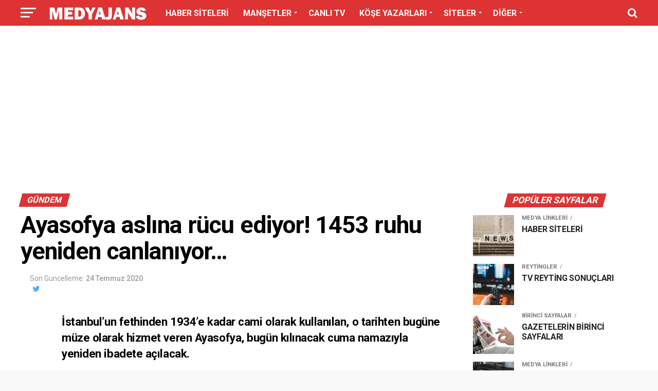

--- FILE ---
content_type: text/html; charset=UTF-8
request_url: https://www.medyajans.com/ayasofya-aslina-rucu-ediyor-1453-ruhu-yeniden-canlaniyor.html
body_size: 64906
content:
<!DOCTYPE html>
<head>
<meta charset="UTF-8" >
<meta name="viewport" id="viewport" content="width=device-width, initial-scale=1.0, maximum-scale=1.0, minimum-scale=1.0, user-scalable=no" />
<link rel="pingback" href="https://www.medyajans.com/xmlrpc.php" />
<meta property="og:type" content="article" />
					<meta property="og:image" content="https://i0.wp.com/www.medyajans.com/wp-content/uploads/2020/07/ayasofya4.jpg?resize=864%2C486&#038;ssl=1" />
		<meta name="twitter:image" content="https://i0.wp.com/www.medyajans.com/wp-content/uploads/2020/07/ayasofya4.jpg?resize=864%2C486&#038;ssl=1" />
	<meta property="og:url" content="https://www.medyajans.com/ayasofya-aslina-rucu-ediyor-1453-ruhu-yeniden-canlaniyor.html" />
<meta property="og:title" content="Ayasofya aslına rücu ediyor! 1453 ruhu yeniden canlanıyor&#8230;" />
<meta property="og:description" content="İstanbul&#8217;un fethinden 1934&#8217;e kadar cami olarak kullanılan, o tarihten bugüne müze olarak hizmet veren Ayasofya, bugün kılınacak cuma namazıyla yeniden ibadete açılacak. Cuma namazıyla birlikte 86 yıl sonra ibadete açılacak Ayasofya-i Kebir Cami-i Şerifi&#8216;nde ilk namazı kılmak isteyen vatandaşlar, sabah ezanıyla birlikte bölgeye akın etti. Ayasofya Meydanı ve Sultanahmet Havuzlu Park, cuma namazı vaktinden önce vatandaşlarla [&hellip;]" />
<meta name="twitter:card" content="summary_large_image">
<meta name="twitter:url" content="https://www.medyajans.com/ayasofya-aslina-rucu-ediyor-1453-ruhu-yeniden-canlaniyor.html">
<meta name="twitter:title" content="Ayasofya aslına rücu ediyor! 1453 ruhu yeniden canlanıyor&#8230;">
<meta name="twitter:description" content="İstanbul&#8217;un fethinden 1934&#8217;e kadar cami olarak kullanılan, o tarihten bugüne müze olarak hizmet veren Ayasofya, bugün kılınacak cuma namazıyla yeniden ibadete açılacak. Cuma namazıyla birlikte 86 yıl sonra ibadete açılacak Ayasofya-i Kebir Cami-i Şerifi&#8216;nde ilk namazı kılmak isteyen vatandaşlar, sabah ezanıyla birlikte bölgeye akın etti. Ayasofya Meydanı ve Sultanahmet Havuzlu Park, cuma namazı vaktinden önce vatandaşlarla [&hellip;]">
<title>Ayasofya aslına rücu ediyor! 1453 ruhu yeniden canlanıyor&#8230; - Medyajans.com</title>
<meta name='robots' content='max-image-preview:large' />
<!-- Jetpack Site Verification Tags -->
<meta name="google-site-verification" content="yNiwkOTJ5VUlNdDFLEU7z4JbGeg4lmR0EtGjG0WPk2U" />
<meta name="msvalidate.01" content="FD78D07434E73593425784265B6A8E06" />
<meta name="yandex-verification" content="ed7bc8884b758068" />
<!-- Google tag (gtag.js) consent mode dataLayer added by Site Kit -->
<script type="text/javascript" id="google_gtagjs-js-consent-mode-data-layer">
/* <![CDATA[ */
window.dataLayer = window.dataLayer || [];function gtag(){dataLayer.push(arguments);}
gtag('consent', 'default', {"ad_personalization":"denied","ad_storage":"denied","ad_user_data":"denied","analytics_storage":"denied","functionality_storage":"denied","security_storage":"denied","personalization_storage":"denied","region":["AT","BE","BG","CH","CY","CZ","DE","DK","EE","ES","FI","FR","GB","GR","HR","HU","IE","IS","IT","LI","LT","LU","LV","MT","NL","NO","PL","PT","RO","SE","SI","SK"],"wait_for_update":500});
window._googlesitekitConsentCategoryMap = {"statistics":["analytics_storage"],"marketing":["ad_storage","ad_user_data","ad_personalization"],"functional":["functionality_storage","security_storage"],"preferences":["personalization_storage"]};
window._googlesitekitConsents = {"ad_personalization":"denied","ad_storage":"denied","ad_user_data":"denied","analytics_storage":"denied","functionality_storage":"denied","security_storage":"denied","personalization_storage":"denied","region":["AT","BE","BG","CH","CY","CZ","DE","DK","EE","ES","FI","FR","GB","GR","HR","HU","IE","IS","IT","LI","LT","LU","LV","MT","NL","NO","PL","PT","RO","SE","SI","SK"],"wait_for_update":500};
/* ]]> */
</script>
<!-- End Google tag (gtag.js) consent mode dataLayer added by Site Kit -->
<link rel='dns-prefetch' href='//www.googletagmanager.com' />
<link rel='dns-prefetch' href='//stats.wp.com' />
<link rel='dns-prefetch' href='//ajax.googleapis.com' />
<link rel='dns-prefetch' href='//fonts.googleapis.com' />
<link rel='dns-prefetch' href='//widgets.wp.com' />
<link rel='dns-prefetch' href='//s0.wp.com' />
<link rel='dns-prefetch' href='//0.gravatar.com' />
<link rel='dns-prefetch' href='//1.gravatar.com' />
<link rel='dns-prefetch' href='//2.gravatar.com' />
<link rel='dns-prefetch' href='//pagead2.googlesyndication.com' />
<link rel='dns-prefetch' href='//fundingchoicesmessages.google.com' />
<link rel='preconnect' href='//i0.wp.com' />
<link rel='preconnect' href='//c0.wp.com' />
<link rel="alternate" type="application/rss+xml" title="Medyajans.com &raquo; akışı" href="https://www.medyajans.com/feed" />
<link rel="alternate" type="application/rss+xml" title="Medyajans.com &raquo; yorum akışı" href="https://www.medyajans.com/comments/feed" />
<link rel="alternate" type="application/rss+xml" title="Medyajans.com &raquo; Ayasofya aslına rücu ediyor! 1453 ruhu yeniden canlanıyor&#8230; yorum akışı" href="https://www.medyajans.com/ayasofya-aslina-rucu-ediyor-1453-ruhu-yeniden-canlaniyor.html/feed" />
<link rel="alternate" title="oEmbed (JSON)" type="application/json+oembed" href="https://www.medyajans.com/wp-json/oembed/1.0/embed?url=https%3A%2F%2Fwww.medyajans.com%2Fayasofya-aslina-rucu-ediyor-1453-ruhu-yeniden-canlaniyor.html" />
<link rel="alternate" title="oEmbed (XML)" type="text/xml+oembed" href="https://www.medyajans.com/wp-json/oembed/1.0/embed?url=https%3A%2F%2Fwww.medyajans.com%2Fayasofya-aslina-rucu-ediyor-1453-ruhu-yeniden-canlaniyor.html&#038;format=xml" />
<style id='wp-img-auto-sizes-contain-inline-css' type='text/css'>
img:is([sizes=auto i],[sizes^="auto," i]){contain-intrinsic-size:3000px 1500px}
/*# sourceURL=wp-img-auto-sizes-contain-inline-css */
</style>

<style id='wp-block-heading-inline-css' type='text/css'>
h1:where(.wp-block-heading).has-background,h2:where(.wp-block-heading).has-background,h3:where(.wp-block-heading).has-background,h4:where(.wp-block-heading).has-background,h5:where(.wp-block-heading).has-background,h6:where(.wp-block-heading).has-background{padding:1.25em 2.375em}h1.has-text-align-left[style*=writing-mode]:where([style*=vertical-lr]),h1.has-text-align-right[style*=writing-mode]:where([style*=vertical-rl]),h2.has-text-align-left[style*=writing-mode]:where([style*=vertical-lr]),h2.has-text-align-right[style*=writing-mode]:where([style*=vertical-rl]),h3.has-text-align-left[style*=writing-mode]:where([style*=vertical-lr]),h3.has-text-align-right[style*=writing-mode]:where([style*=vertical-rl]),h4.has-text-align-left[style*=writing-mode]:where([style*=vertical-lr]),h4.has-text-align-right[style*=writing-mode]:where([style*=vertical-rl]),h5.has-text-align-left[style*=writing-mode]:where([style*=vertical-lr]),h5.has-text-align-right[style*=writing-mode]:where([style*=vertical-rl]),h6.has-text-align-left[style*=writing-mode]:where([style*=vertical-lr]),h6.has-text-align-right[style*=writing-mode]:where([style*=vertical-rl]){rotate:180deg}
/*# sourceURL=https://www.medyajans.com/wp-includes/blocks/heading/style.min.css */
</style>
<style id='wp-block-paragraph-inline-css' type='text/css'>
.is-small-text{font-size:.875em}.is-regular-text{font-size:1em}.is-large-text{font-size:2.25em}.is-larger-text{font-size:3em}.has-drop-cap:not(:focus):first-letter{float:left;font-size:8.4em;font-style:normal;font-weight:100;line-height:.68;margin:.05em .1em 0 0;text-transform:uppercase}body.rtl .has-drop-cap:not(:focus):first-letter{float:none;margin-left:.1em}p.has-drop-cap.has-background{overflow:hidden}:root :where(p.has-background){padding:1.25em 2.375em}:where(p.has-text-color:not(.has-link-color)) a{color:inherit}p.has-text-align-left[style*="writing-mode:vertical-lr"],p.has-text-align-right[style*="writing-mode:vertical-rl"]{rotate:180deg}
/*# sourceURL=https://www.medyajans.com/wp-includes/blocks/paragraph/style.min.css */
</style>
<style id='wp-emoji-styles-inline-css' type='text/css'>

	img.wp-smiley, img.emoji {
		display: inline !important;
		border: none !important;
		box-shadow: none !important;
		height: 1em !important;
		width: 1em !important;
		margin: 0 0.07em !important;
		vertical-align: -0.1em !important;
		background: none !important;
		padding: 0 !important;
	}
/*# sourceURL=wp-emoji-styles-inline-css */
</style>
<link rel='stylesheet' id='wp-block-library-css' href='https://c0.wp.com/c/6.9/wp-includes/css/dist/block-library/style.min.css' type='text/css' media='all' />
<style id='global-styles-inline-css' type='text/css'>
:root{--wp--preset--aspect-ratio--square: 1;--wp--preset--aspect-ratio--4-3: 4/3;--wp--preset--aspect-ratio--3-4: 3/4;--wp--preset--aspect-ratio--3-2: 3/2;--wp--preset--aspect-ratio--2-3: 2/3;--wp--preset--aspect-ratio--16-9: 16/9;--wp--preset--aspect-ratio--9-16: 9/16;--wp--preset--color--black: #000000;--wp--preset--color--cyan-bluish-gray: #abb8c3;--wp--preset--color--white: #ffffff;--wp--preset--color--pale-pink: #f78da7;--wp--preset--color--vivid-red: #cf2e2e;--wp--preset--color--luminous-vivid-orange: #ff6900;--wp--preset--color--luminous-vivid-amber: #fcb900;--wp--preset--color--light-green-cyan: #7bdcb5;--wp--preset--color--vivid-green-cyan: #00d084;--wp--preset--color--pale-cyan-blue: #8ed1fc;--wp--preset--color--vivid-cyan-blue: #0693e3;--wp--preset--color--vivid-purple: #9b51e0;--wp--preset--gradient--vivid-cyan-blue-to-vivid-purple: linear-gradient(135deg,rgb(6,147,227) 0%,rgb(155,81,224) 100%);--wp--preset--gradient--light-green-cyan-to-vivid-green-cyan: linear-gradient(135deg,rgb(122,220,180) 0%,rgb(0,208,130) 100%);--wp--preset--gradient--luminous-vivid-amber-to-luminous-vivid-orange: linear-gradient(135deg,rgb(252,185,0) 0%,rgb(255,105,0) 100%);--wp--preset--gradient--luminous-vivid-orange-to-vivid-red: linear-gradient(135deg,rgb(255,105,0) 0%,rgb(207,46,46) 100%);--wp--preset--gradient--very-light-gray-to-cyan-bluish-gray: linear-gradient(135deg,rgb(238,238,238) 0%,rgb(169,184,195) 100%);--wp--preset--gradient--cool-to-warm-spectrum: linear-gradient(135deg,rgb(74,234,220) 0%,rgb(151,120,209) 20%,rgb(207,42,186) 40%,rgb(238,44,130) 60%,rgb(251,105,98) 80%,rgb(254,248,76) 100%);--wp--preset--gradient--blush-light-purple: linear-gradient(135deg,rgb(255,206,236) 0%,rgb(152,150,240) 100%);--wp--preset--gradient--blush-bordeaux: linear-gradient(135deg,rgb(254,205,165) 0%,rgb(254,45,45) 50%,rgb(107,0,62) 100%);--wp--preset--gradient--luminous-dusk: linear-gradient(135deg,rgb(255,203,112) 0%,rgb(199,81,192) 50%,rgb(65,88,208) 100%);--wp--preset--gradient--pale-ocean: linear-gradient(135deg,rgb(255,245,203) 0%,rgb(182,227,212) 50%,rgb(51,167,181) 100%);--wp--preset--gradient--electric-grass: linear-gradient(135deg,rgb(202,248,128) 0%,rgb(113,206,126) 100%);--wp--preset--gradient--midnight: linear-gradient(135deg,rgb(2,3,129) 0%,rgb(40,116,252) 100%);--wp--preset--font-size--small: 13px;--wp--preset--font-size--medium: 20px;--wp--preset--font-size--large: 36px;--wp--preset--font-size--x-large: 42px;--wp--preset--spacing--20: 0.44rem;--wp--preset--spacing--30: 0.67rem;--wp--preset--spacing--40: 1rem;--wp--preset--spacing--50: 1.5rem;--wp--preset--spacing--60: 2.25rem;--wp--preset--spacing--70: 3.38rem;--wp--preset--spacing--80: 5.06rem;--wp--preset--shadow--natural: 6px 6px 9px rgba(0, 0, 0, 0.2);--wp--preset--shadow--deep: 12px 12px 50px rgba(0, 0, 0, 0.4);--wp--preset--shadow--sharp: 6px 6px 0px rgba(0, 0, 0, 0.2);--wp--preset--shadow--outlined: 6px 6px 0px -3px rgb(255, 255, 255), 6px 6px rgb(0, 0, 0);--wp--preset--shadow--crisp: 6px 6px 0px rgb(0, 0, 0);}:where(.is-layout-flex){gap: 0.5em;}:where(.is-layout-grid){gap: 0.5em;}body .is-layout-flex{display: flex;}.is-layout-flex{flex-wrap: wrap;align-items: center;}.is-layout-flex > :is(*, div){margin: 0;}body .is-layout-grid{display: grid;}.is-layout-grid > :is(*, div){margin: 0;}:where(.wp-block-columns.is-layout-flex){gap: 2em;}:where(.wp-block-columns.is-layout-grid){gap: 2em;}:where(.wp-block-post-template.is-layout-flex){gap: 1.25em;}:where(.wp-block-post-template.is-layout-grid){gap: 1.25em;}.has-black-color{color: var(--wp--preset--color--black) !important;}.has-cyan-bluish-gray-color{color: var(--wp--preset--color--cyan-bluish-gray) !important;}.has-white-color{color: var(--wp--preset--color--white) !important;}.has-pale-pink-color{color: var(--wp--preset--color--pale-pink) !important;}.has-vivid-red-color{color: var(--wp--preset--color--vivid-red) !important;}.has-luminous-vivid-orange-color{color: var(--wp--preset--color--luminous-vivid-orange) !important;}.has-luminous-vivid-amber-color{color: var(--wp--preset--color--luminous-vivid-amber) !important;}.has-light-green-cyan-color{color: var(--wp--preset--color--light-green-cyan) !important;}.has-vivid-green-cyan-color{color: var(--wp--preset--color--vivid-green-cyan) !important;}.has-pale-cyan-blue-color{color: var(--wp--preset--color--pale-cyan-blue) !important;}.has-vivid-cyan-blue-color{color: var(--wp--preset--color--vivid-cyan-blue) !important;}.has-vivid-purple-color{color: var(--wp--preset--color--vivid-purple) !important;}.has-black-background-color{background-color: var(--wp--preset--color--black) !important;}.has-cyan-bluish-gray-background-color{background-color: var(--wp--preset--color--cyan-bluish-gray) !important;}.has-white-background-color{background-color: var(--wp--preset--color--white) !important;}.has-pale-pink-background-color{background-color: var(--wp--preset--color--pale-pink) !important;}.has-vivid-red-background-color{background-color: var(--wp--preset--color--vivid-red) !important;}.has-luminous-vivid-orange-background-color{background-color: var(--wp--preset--color--luminous-vivid-orange) !important;}.has-luminous-vivid-amber-background-color{background-color: var(--wp--preset--color--luminous-vivid-amber) !important;}.has-light-green-cyan-background-color{background-color: var(--wp--preset--color--light-green-cyan) !important;}.has-vivid-green-cyan-background-color{background-color: var(--wp--preset--color--vivid-green-cyan) !important;}.has-pale-cyan-blue-background-color{background-color: var(--wp--preset--color--pale-cyan-blue) !important;}.has-vivid-cyan-blue-background-color{background-color: var(--wp--preset--color--vivid-cyan-blue) !important;}.has-vivid-purple-background-color{background-color: var(--wp--preset--color--vivid-purple) !important;}.has-black-border-color{border-color: var(--wp--preset--color--black) !important;}.has-cyan-bluish-gray-border-color{border-color: var(--wp--preset--color--cyan-bluish-gray) !important;}.has-white-border-color{border-color: var(--wp--preset--color--white) !important;}.has-pale-pink-border-color{border-color: var(--wp--preset--color--pale-pink) !important;}.has-vivid-red-border-color{border-color: var(--wp--preset--color--vivid-red) !important;}.has-luminous-vivid-orange-border-color{border-color: var(--wp--preset--color--luminous-vivid-orange) !important;}.has-luminous-vivid-amber-border-color{border-color: var(--wp--preset--color--luminous-vivid-amber) !important;}.has-light-green-cyan-border-color{border-color: var(--wp--preset--color--light-green-cyan) !important;}.has-vivid-green-cyan-border-color{border-color: var(--wp--preset--color--vivid-green-cyan) !important;}.has-pale-cyan-blue-border-color{border-color: var(--wp--preset--color--pale-cyan-blue) !important;}.has-vivid-cyan-blue-border-color{border-color: var(--wp--preset--color--vivid-cyan-blue) !important;}.has-vivid-purple-border-color{border-color: var(--wp--preset--color--vivid-purple) !important;}.has-vivid-cyan-blue-to-vivid-purple-gradient-background{background: var(--wp--preset--gradient--vivid-cyan-blue-to-vivid-purple) !important;}.has-light-green-cyan-to-vivid-green-cyan-gradient-background{background: var(--wp--preset--gradient--light-green-cyan-to-vivid-green-cyan) !important;}.has-luminous-vivid-amber-to-luminous-vivid-orange-gradient-background{background: var(--wp--preset--gradient--luminous-vivid-amber-to-luminous-vivid-orange) !important;}.has-luminous-vivid-orange-to-vivid-red-gradient-background{background: var(--wp--preset--gradient--luminous-vivid-orange-to-vivid-red) !important;}.has-very-light-gray-to-cyan-bluish-gray-gradient-background{background: var(--wp--preset--gradient--very-light-gray-to-cyan-bluish-gray) !important;}.has-cool-to-warm-spectrum-gradient-background{background: var(--wp--preset--gradient--cool-to-warm-spectrum) !important;}.has-blush-light-purple-gradient-background{background: var(--wp--preset--gradient--blush-light-purple) !important;}.has-blush-bordeaux-gradient-background{background: var(--wp--preset--gradient--blush-bordeaux) !important;}.has-luminous-dusk-gradient-background{background: var(--wp--preset--gradient--luminous-dusk) !important;}.has-pale-ocean-gradient-background{background: var(--wp--preset--gradient--pale-ocean) !important;}.has-electric-grass-gradient-background{background: var(--wp--preset--gradient--electric-grass) !important;}.has-midnight-gradient-background{background: var(--wp--preset--gradient--midnight) !important;}.has-small-font-size{font-size: var(--wp--preset--font-size--small) !important;}.has-medium-font-size{font-size: var(--wp--preset--font-size--medium) !important;}.has-large-font-size{font-size: var(--wp--preset--font-size--large) !important;}.has-x-large-font-size{font-size: var(--wp--preset--font-size--x-large) !important;}
/*# sourceURL=global-styles-inline-css */
</style>

<style id='classic-theme-styles-inline-css' type='text/css'>
/*! This file is auto-generated */
.wp-block-button__link{color:#fff;background-color:#32373c;border-radius:9999px;box-shadow:none;text-decoration:none;padding:calc(.667em + 2px) calc(1.333em + 2px);font-size:1.125em}.wp-block-file__button{background:#32373c;color:#fff;text-decoration:none}
/*# sourceURL=/wp-includes/css/classic-themes.min.css */
</style>
<link rel='stylesheet' id='contact-form-7-css' href='https://www.medyajans.com/wp-content/plugins/contact-form-7/includes/css/styles.css?ver=6.1.4' type='text/css' media='all' />
<link rel='stylesheet' id='secure-copy-content-protection-public-css' href='https://www.medyajans.com/wp-content/plugins/secure-copy-content-protection/public/css/secure-copy-content-protection-public.css?ver=4.9.4' type='text/css' media='all' />
<link rel='stylesheet' id='ql-jquery-ui-css' href='//ajax.googleapis.com/ajax/libs/jqueryui/1.12.1/themes/smoothness/jquery-ui.css?ver=6.9' type='text/css' media='all' />
<link rel='stylesheet' id='mvp-custom-style-css' href='https://www.medyajans.com/wp-content/themes/zox-news/style.css?ver=6.9' type='text/css' media='all' />
<style id='mvp-custom-style-inline-css' type='text/css'>


#mvp-wallpaper {
	background: url() no-repeat 50% 0;
	}

#mvp-foot-copy a {
	color: #330909;
	}

#mvp-content-main p a,
#mvp-content-main ul a,
#mvp-content-main ol a,
.mvp-post-add-main p a,
.mvp-post-add-main ul a,
.mvp-post-add-main ol a {
	box-shadow: inset 0 -4px 0 #330909;
	}

#mvp-content-main p a:hover,
#mvp-content-main ul a:hover,
#mvp-content-main ol a:hover,
.mvp-post-add-main p a:hover,
.mvp-post-add-main ul a:hover,
.mvp-post-add-main ol a:hover {
	background: #330909;
	}

a,
a:visited,
.post-info-name a,
.woocommerce .woocommerce-breadcrumb a {
	color: #494949;
	}

#mvp-side-wrap a:hover {
	color: #494949;
	}

.mvp-fly-top:hover,
.mvp-vid-box-wrap,
ul.mvp-soc-mob-list li.mvp-soc-mob-com {
	background: #dd3333;
	}

nav.mvp-fly-nav-menu ul li.menu-item-has-children:after,
.mvp-feat1-left-wrap span.mvp-cd-cat,
.mvp-widget-feat1-top-story span.mvp-cd-cat,
.mvp-widget-feat2-left-cont span.mvp-cd-cat,
.mvp-widget-dark-feat span.mvp-cd-cat,
.mvp-widget-dark-sub span.mvp-cd-cat,
.mvp-vid-wide-text span.mvp-cd-cat,
.mvp-feat2-top-text span.mvp-cd-cat,
.mvp-feat3-main-story span.mvp-cd-cat,
.mvp-feat3-sub-text span.mvp-cd-cat,
.mvp-feat4-main-text span.mvp-cd-cat,
.woocommerce-message:before,
.woocommerce-info:before,
.woocommerce-message:before {
	color: #dd3333;
	}

#searchform input,
.mvp-authors-name {
	border-bottom: 1px solid #dd3333;
	}

.mvp-fly-top:hover {
	border-top: 1px solid #dd3333;
	border-left: 1px solid #dd3333;
	border-bottom: 1px solid #dd3333;
	}

.woocommerce .widget_price_filter .ui-slider .ui-slider-handle,
.woocommerce #respond input#submit.alt,
.woocommerce a.button.alt,
.woocommerce button.button.alt,
.woocommerce input.button.alt,
.woocommerce #respond input#submit.alt:hover,
.woocommerce a.button.alt:hover,
.woocommerce button.button.alt:hover,
.woocommerce input.button.alt:hover {
	background-color: #dd3333;
	}

.woocommerce-error,
.woocommerce-info,
.woocommerce-message {
	border-top-color: #dd3333;
	}

ul.mvp-feat1-list-buts li.active span.mvp-feat1-list-but,
span.mvp-widget-home-title,
span.mvp-post-cat,
span.mvp-feat1-pop-head {
	background: #dd3333;
	}

.woocommerce span.onsale {
	background-color: #dd3333;
	}

.mvp-widget-feat2-side-more-but,
.woocommerce .star-rating span:before,
span.mvp-prev-next-label,
.mvp-cat-date-wrap .sticky {
	color: #dd3333 !important;
	}

#mvp-main-nav-top,
#mvp-fly-wrap,
.mvp-soc-mob-right,
#mvp-main-nav-small-cont {
	background: #dd3333;
	}

#mvp-main-nav-small .mvp-fly-but-wrap span,
#mvp-main-nav-small .mvp-search-but-wrap span,
.mvp-nav-top-left .mvp-fly-but-wrap span,
#mvp-fly-wrap .mvp-fly-but-wrap span {
	background: #ffffff;
	}

.mvp-nav-top-right .mvp-nav-search-but,
span.mvp-fly-soc-head,
.mvp-soc-mob-right i,
#mvp-main-nav-small span.mvp-nav-search-but,
#mvp-main-nav-small .mvp-nav-menu ul li a  {
	color: #ffffff;
	}

#mvp-main-nav-small .mvp-nav-menu ul li.menu-item-has-children a:after {
	border-color: #ffffff transparent transparent transparent;
	}

#mvp-nav-top-wrap span.mvp-nav-search-but:hover,
#mvp-main-nav-small span.mvp-nav-search-but:hover {
	color: #3d3d3d;
	}

#mvp-nav-top-wrap .mvp-fly-but-wrap:hover span,
#mvp-main-nav-small .mvp-fly-but-wrap:hover span,
span.mvp-woo-cart-num:hover {
	background: #3d3d3d;
	}

#mvp-main-nav-bot-cont {
	background: #dd3333;
	}

#mvp-nav-bot-wrap .mvp-fly-but-wrap span,
#mvp-nav-bot-wrap .mvp-search-but-wrap span {
	background: #ffffff;
	}

#mvp-nav-bot-wrap span.mvp-nav-search-but,
#mvp-nav-bot-wrap .mvp-nav-menu ul li a {
	color: #ffffff;
	}

#mvp-nav-bot-wrap .mvp-nav-menu ul li.menu-item-has-children a:after {
	border-color: #ffffff transparent transparent transparent;
	}

.mvp-nav-menu ul li:hover a {
	border-bottom: 5px solid #ffffff;
	}

#mvp-nav-bot-wrap .mvp-fly-but-wrap:hover span {
	background: #ffffff;
	}

#mvp-nav-bot-wrap span.mvp-nav-search-but:hover {
	color: #ffffff;
	}

body,
.mvp-feat1-feat-text p,
.mvp-feat2-top-text p,
.mvp-feat3-main-text p,
.mvp-feat3-sub-text p,
#searchform input,
.mvp-author-info-text,
span.mvp-post-excerpt,
.mvp-nav-menu ul li ul.sub-menu li a,
nav.mvp-fly-nav-menu ul li a,
.mvp-ad-label,
span.mvp-feat-caption,
.mvp-post-tags a,
.mvp-post-tags a:visited,
span.mvp-author-box-name a,
#mvp-author-box-text p,
.mvp-post-gallery-text p,
ul.mvp-soc-mob-list li span,
#comments,
h3#reply-title,
h2.comments,
#mvp-foot-copy p,
span.mvp-fly-soc-head,
.mvp-post-tags-header,
span.mvp-prev-next-label,
span.mvp-post-add-link-but,
#mvp-comments-button a,
#mvp-comments-button span.mvp-comment-but-text,
.woocommerce ul.product_list_widget span.product-title,
.woocommerce ul.product_list_widget li a,
.woocommerce #reviews #comments ol.commentlist li .comment-text p.meta,
.woocommerce div.product p.price,
.woocommerce div.product p.price ins,
.woocommerce div.product p.price del,
.woocommerce ul.products li.product .price del,
.woocommerce ul.products li.product .price ins,
.woocommerce ul.products li.product .price,
.woocommerce #respond input#submit,
.woocommerce a.button,
.woocommerce button.button,
.woocommerce input.button,
.woocommerce .widget_price_filter .price_slider_amount .button,
.woocommerce span.onsale,
.woocommerce-review-link,
#woo-content p.woocommerce-result-count,
.woocommerce div.product .woocommerce-tabs ul.tabs li a,
a.mvp-inf-more-but,
span.mvp-cont-read-but,
span.mvp-cd-cat,
span.mvp-cd-date,
.mvp-feat4-main-text p,
span.mvp-woo-cart-num,
span.mvp-widget-home-title2,
.wp-caption,
#mvp-content-main p.wp-caption-text,
.gallery-caption,
.mvp-post-add-main p.wp-caption-text,
#bbpress-forums,
#bbpress-forums p,
.protected-post-form input,
#mvp-feat6-text p {
	font-family: 'Roboto', sans-serif;
	font-display: swap;
	}

.mvp-blog-story-text p,
span.mvp-author-page-desc,
#mvp-404 p,
.mvp-widget-feat1-bot-text p,
.mvp-widget-feat2-left-text p,
.mvp-flex-story-text p,
.mvp-search-text p,
#mvp-content-main p,
.mvp-post-add-main p,
#mvp-content-main ul li,
#mvp-content-main ol li,
.rwp-summary,
.rwp-u-review__comment,
.mvp-feat5-mid-main-text p,
.mvp-feat5-small-main-text p,
#mvp-content-main .wp-block-button__link,
.wp-block-audio figcaption,
.wp-block-video figcaption,
.wp-block-embed figcaption,
.wp-block-verse pre,
pre.wp-block-verse {
	font-family: 'Roboto', sans-serif;
	font-display: swap;
	}

.mvp-nav-menu ul li a,
#mvp-foot-menu ul li a {
	font-family: 'Roboto', sans-serif;
	font-display: swap;
	}


.mvp-feat1-sub-text h2,
.mvp-feat1-pop-text h2,
.mvp-feat1-list-text h2,
.mvp-widget-feat1-top-text h2,
.mvp-widget-feat1-bot-text h2,
.mvp-widget-dark-feat-text h2,
.mvp-widget-dark-sub-text h2,
.mvp-widget-feat2-left-text h2,
.mvp-widget-feat2-right-text h2,
.mvp-blog-story-text h2,
.mvp-flex-story-text h2,
.mvp-vid-wide-more-text p,
.mvp-prev-next-text p,
.mvp-related-text,
.mvp-post-more-text p,
h2.mvp-authors-latest a,
.mvp-feat2-bot-text h2,
.mvp-feat3-sub-text h2,
.mvp-feat3-main-text h2,
.mvp-feat4-main-text h2,
.mvp-feat5-text h2,
.mvp-feat5-mid-main-text h2,
.mvp-feat5-small-main-text h2,
.mvp-feat5-mid-sub-text h2,
#mvp-feat6-text h2,
.alp-related-posts-wrapper .alp-related-post .post-title {
	font-family: 'Roboto', sans-serif;
	font-display: swap;
	}

.mvp-feat2-top-text h2,
.mvp-feat1-feat-text h2,
h1.mvp-post-title,
h1.mvp-post-title-wide,
.mvp-drop-nav-title h4,
#mvp-content-main blockquote p,
.mvp-post-add-main blockquote p,
#mvp-content-main p.has-large-font-size,
#mvp-404 h1,
#woo-content h1.page-title,
.woocommerce div.product .product_title,
.woocommerce ul.products li.product h3,
.alp-related-posts .current .post-title {
	font-family: 'Roboto', sans-serif;
	font-display: swap;
	}

span.mvp-feat1-pop-head,
.mvp-feat1-pop-text:before,
span.mvp-feat1-list-but,
span.mvp-widget-home-title,
.mvp-widget-feat2-side-more,
span.mvp-post-cat,
span.mvp-page-head,
h1.mvp-author-top-head,
.mvp-authors-name,
#mvp-content-main h1,
#mvp-content-main h2,
#mvp-content-main h3,
#mvp-content-main h4,
#mvp-content-main h5,
#mvp-content-main h6,
.woocommerce .related h2,
.woocommerce div.product .woocommerce-tabs .panel h2,
.woocommerce div.product .product_title,
.mvp-feat5-side-list .mvp-feat1-list-img:after {
	font-family: 'Roboto', sans-serif;
	font-display: swap;
	}

	

	.mvp-vid-box-wrap,
	.mvp-feat1-left-wrap span.mvp-cd-cat,
	.mvp-widget-feat1-top-story span.mvp-cd-cat,
	.mvp-widget-feat2-left-cont span.mvp-cd-cat,
	.mvp-widget-dark-feat span.mvp-cd-cat,
	.mvp-widget-dark-sub span.mvp-cd-cat,
	.mvp-vid-wide-text span.mvp-cd-cat,
	.mvp-feat2-top-text span.mvp-cd-cat,
	.mvp-feat3-main-story span.mvp-cd-cat {
		color: #fff;
		}
		

	#mvp-main-body-wrap {
		padding-top: 20px;
		}
	#mvp-feat2-wrap,
	#mvp-feat4-wrap,
	#mvp-post-feat-img-wide,
	#mvp-vid-wide-wrap {
		margin-top: -20px;
		}
	@media screen and (max-width: 479px) {
		#mvp-main-body-wrap {
			padding-top: 15px;
			}
		#mvp-feat2-wrap,
		#mvp-feat4-wrap,
		#mvp-post-feat-img-wide,
		#mvp-vid-wide-wrap {
			margin-top: -15px;
			}
		}
		

	#mvp-leader-wrap {
		position: relative;
		}
	#mvp-site-main {
		margin-top: 0;
		}
	#mvp-leader-wrap {
		top: 0 !important;
		}
		

	.mvp-nav-links {
		display: none;
		}
		

	.alp-advert {
		display: none;
	}
	.alp-related-posts-wrapper .alp-related-posts .current {
		margin: 0 0 10px;
	}
		
/*# sourceURL=mvp-custom-style-inline-css */
</style>
<link rel='stylesheet' id='mvp-reset-css' href='https://www.medyajans.com/wp-content/themes/zox-news/css/reset.css?ver=6.9' type='text/css' media='all' />
<link rel='stylesheet' id='fontawesome-css' href='https://www.medyajans.com/wp-content/plugins/better-post-views/includes/libs/better-framework/assets/css/font-awesome.min.css?ver=3.10.17' type='text/css' media='all' />
<link crossorigin="anonymous" rel='stylesheet' id='mvp-fonts-css' href='//fonts.googleapis.com/css?family=Roboto%3A300%2C400%2C700%2C900%7COswald%3A400%2C700%7CAdvent+Pro%3A700%7COpen+Sans%3A700%7CAnton%3A400Roboto%3A100%2C200%2C300%2C400%2C500%2C600%2C700%2C800%2C900%7CRoboto%3A100%2C200%2C300%2C400%2C500%2C600%2C700%2C800%2C900%7CRoboto%3A100%2C200%2C300%2C400%2C500%2C600%2C700%2C800%2C900%7CRoboto%3A100%2C200%2C300%2C400%2C500%2C600%2C700%2C800%2C900%7CRoboto%3A100%2C200%2C300%2C400%2C500%2C600%2C700%2C800%2C900%7CRoboto%3A100%2C200%2C300%2C400%2C500%2C600%2C700%2C800%2C900%26subset%3Dlatin%2Clatin-ext%2Ccyrillic%2Ccyrillic-ext%2Cgreek-ext%2Cgreek%2Cvietnamese%26display%3Dswap' type='text/css' media='all' />
<link rel='stylesheet' id='mvp-media-queries-css' href='https://www.medyajans.com/wp-content/themes/zox-news/css/media-queries.css?ver=6.9' type='text/css' media='all' />
<link rel='stylesheet' id='jetpack_likes-css' href='https://c0.wp.com/p/jetpack/15.3.1/modules/likes/style.css' type='text/css' media='all' />
<link rel='stylesheet' id='sharedaddy-css' href='https://c0.wp.com/p/jetpack/15.3.1/modules/sharedaddy/sharing.css' type='text/css' media='all' />
<link rel='stylesheet' id='social-logos-css' href='https://c0.wp.com/p/jetpack/15.3.1/_inc/social-logos/social-logos.min.css' type='text/css' media='all' />
<script type="text/javascript" src="https://c0.wp.com/c/6.9/wp-includes/js/jquery/jquery.min.js" id="jquery-core-js"></script>
<script type="text/javascript" src="https://c0.wp.com/c/6.9/wp-includes/js/jquery/jquery-migrate.min.js" id="jquery-migrate-js"></script>

<!-- Site Kit tarafından eklenen Google etiketi (gtag.js) snippet&#039;i -->
<!-- Google Analytics snippet added by Site Kit -->
<script type="text/javascript" src="https://www.googletagmanager.com/gtag/js?id=G-DXM9Y222JT" id="google_gtagjs-js" async></script>
<script type="text/javascript" id="google_gtagjs-js-after">
/* <![CDATA[ */
window.dataLayer = window.dataLayer || [];function gtag(){dataLayer.push(arguments);}
gtag("set","linker",{"domains":["www.medyajans.com"]});
gtag("js", new Date());
gtag("set", "developer_id.dZTNiMT", true);
gtag("config", "G-DXM9Y222JT", {"googlesitekit_post_author":"Medyajans.com","googlesitekit_post_date":"20200724"});
//# sourceURL=google_gtagjs-js-after
/* ]]> */
</script>
<link rel="https://api.w.org/" href="https://www.medyajans.com/wp-json/" /><link rel="alternate" title="JSON" type="application/json" href="https://www.medyajans.com/wp-json/wp/v2/posts/14860" /><link rel="EditURI" type="application/rsd+xml" title="RSD" href="https://www.medyajans.com/xmlrpc.php?rsd" />
<meta name="generator" content="WordPress 6.9" />
<link rel="canonical" href="https://www.medyajans.com/ayasofya-aslina-rucu-ediyor-1453-ruhu-yeniden-canlaniyor.html" />
<link rel='shortlink' href='https://wp.me/pbXbK8-3RG' />
<style type="text/css">
.feedzy-rss-link-icon:after {
	content: url("https://www.medyajans.com/wp-content/plugins/feedzy-rss-feeds/img/external-link.png");
	margin-left: 3px;
}
</style>
		<meta name="generator" content="Site Kit by Google 1.170.0" />	<style>img#wpstats{display:none}</style>
		
<!-- Site Kit tarafından eklenen Google AdSense meta etiketleri -->
<meta name="google-adsense-platform-account" content="ca-host-pub-2644536267352236">
<meta name="google-adsense-platform-domain" content="sitekit.withgoogle.com">
<!-- Site Kit tarafından eklenen Google AdSense meta etiketlerine son verin -->
<meta name="description" content="İstanbul&#039;un fethinden 1934&#039;e kadar cami olarak kullanılan, o tarihten bugüne müze olarak hizmet veren Ayasofya, bugün kılınacak cuma namazıyla yeniden ibadete açılacak. Cuma namazıyla birlikte 86 yıl sonra ibadete açılacak Ayasofya-i Kebir Cami-i Şerifi&#039;nde ilk namazı kılmak isteyen vatandaşlar, sabah ezanıyla birlikte bölgeye akın etti. Ayasofya Meydanı ve Sultanahmet Havuzlu Park, cuma namazı vaktinden önce vatandaşlarla&hellip;" />
<style type="text/css" id="custom-background-css">
body.custom-background { background-color: #f9f9f9; }
</style>
	<link rel="amphtml" href="https://www.medyajans.com/ayasofya-aslina-rucu-ediyor-1453-ruhu-yeniden-canlaniyor.html/amp">
<!-- Google Tag Manager snippet added by Site Kit -->
<script type="text/javascript">
/* <![CDATA[ */

			( function( w, d, s, l, i ) {
				w[l] = w[l] || [];
				w[l].push( {'gtm.start': new Date().getTime(), event: 'gtm.js'} );
				var f = d.getElementsByTagName( s )[0],
					j = d.createElement( s ), dl = l != 'dataLayer' ? '&l=' + l : '';
				j.async = true;
				j.src = 'https://www.googletagmanager.com/gtm.js?id=' + i + dl;
				f.parentNode.insertBefore( j, f );
			} )( window, document, 'script', 'dataLayer', 'GTM-MDQ2BPN' );
			
/* ]]> */
</script>

<!-- End Google Tag Manager snippet added by Site Kit -->

<!-- Google AdSense snippet added by Site Kit -->
<script type="text/javascript" async="async" src="https://pagead2.googlesyndication.com/pagead/js/adsbygoogle.js?client=ca-pub-7082639917390754&amp;host=ca-host-pub-2644536267352236" crossorigin="anonymous"></script>

<!-- End Google AdSense snippet added by Site Kit -->

<!-- Google AdSense Reklam Engelleme İptal snippet&#039;i Site Kit tarafından eklendi -->
<script async src="https://fundingchoicesmessages.google.com/i/pub-7082639917390754?ers=1" nonce="lGv3zBH4OpqPhk8WS3eaVg"></script><script nonce="lGv3zBH4OpqPhk8WS3eaVg">(function() {function signalGooglefcPresent() {if (!window.frames['googlefcPresent']) {if (document.body) {const iframe = document.createElement('iframe'); iframe.style = 'width: 0; height: 0; border: none; z-index: -1000; left: -1000px; top: -1000px;'; iframe.style.display = 'none'; iframe.name = 'googlefcPresent'; document.body.appendChild(iframe);} else {setTimeout(signalGooglefcPresent, 0);}}}signalGooglefcPresent();})();</script>
<!-- Site Kit tarafından eklenen Google AdSense Reklam Engelleme İptal snippet&#039;ini sonlandır -->

<!-- Google AdSense Reklam Engelleme İptal Hata Koruması snippet&#039;i Site Kit tarafından eklendi -->
<script>(function(){'use strict';function aa(a){var b=0;return function(){return b<a.length?{done:!1,value:a[b++]}:{done:!0}}}var ba="function"==typeof Object.defineProperties?Object.defineProperty:function(a,b,c){if(a==Array.prototype||a==Object.prototype)return a;a[b]=c.value;return a};
function ea(a){a=["object"==typeof globalThis&&globalThis,a,"object"==typeof window&&window,"object"==typeof self&&self,"object"==typeof global&&global];for(var b=0;b<a.length;++b){var c=a[b];if(c&&c.Math==Math)return c}throw Error("Cannot find global object");}var fa=ea(this);function ha(a,b){if(b)a:{var c=fa;a=a.split(".");for(var d=0;d<a.length-1;d++){var e=a[d];if(!(e in c))break a;c=c[e]}a=a[a.length-1];d=c[a];b=b(d);b!=d&&null!=b&&ba(c,a,{configurable:!0,writable:!0,value:b})}}
var ia="function"==typeof Object.create?Object.create:function(a){function b(){}b.prototype=a;return new b},l;if("function"==typeof Object.setPrototypeOf)l=Object.setPrototypeOf;else{var m;a:{var ja={a:!0},ka={};try{ka.__proto__=ja;m=ka.a;break a}catch(a){}m=!1}l=m?function(a,b){a.__proto__=b;if(a.__proto__!==b)throw new TypeError(a+" is not extensible");return a}:null}var la=l;
function n(a,b){a.prototype=ia(b.prototype);a.prototype.constructor=a;if(la)la(a,b);else for(var c in b)if("prototype"!=c)if(Object.defineProperties){var d=Object.getOwnPropertyDescriptor(b,c);d&&Object.defineProperty(a,c,d)}else a[c]=b[c];a.A=b.prototype}function ma(){for(var a=Number(this),b=[],c=a;c<arguments.length;c++)b[c-a]=arguments[c];return b}
var na="function"==typeof Object.assign?Object.assign:function(a,b){for(var c=1;c<arguments.length;c++){var d=arguments[c];if(d)for(var e in d)Object.prototype.hasOwnProperty.call(d,e)&&(a[e]=d[e])}return a};ha("Object.assign",function(a){return a||na});/*

 Copyright The Closure Library Authors.
 SPDX-License-Identifier: Apache-2.0
*/
var p=this||self;function q(a){return a};var t,u;a:{for(var oa=["CLOSURE_FLAGS"],v=p,x=0;x<oa.length;x++)if(v=v[oa[x]],null==v){u=null;break a}u=v}var pa=u&&u[610401301];t=null!=pa?pa:!1;var z,qa=p.navigator;z=qa?qa.userAgentData||null:null;function A(a){return t?z?z.brands.some(function(b){return(b=b.brand)&&-1!=b.indexOf(a)}):!1:!1}function B(a){var b;a:{if(b=p.navigator)if(b=b.userAgent)break a;b=""}return-1!=b.indexOf(a)};function C(){return t?!!z&&0<z.brands.length:!1}function D(){return C()?A("Chromium"):(B("Chrome")||B("CriOS"))&&!(C()?0:B("Edge"))||B("Silk")};var ra=C()?!1:B("Trident")||B("MSIE");!B("Android")||D();D();B("Safari")&&(D()||(C()?0:B("Coast"))||(C()?0:B("Opera"))||(C()?0:B("Edge"))||(C()?A("Microsoft Edge"):B("Edg/"))||C()&&A("Opera"));var sa={},E=null;var ta="undefined"!==typeof Uint8Array,ua=!ra&&"function"===typeof btoa;var F="function"===typeof Symbol&&"symbol"===typeof Symbol()?Symbol():void 0,G=F?function(a,b){a[F]|=b}:function(a,b){void 0!==a.g?a.g|=b:Object.defineProperties(a,{g:{value:b,configurable:!0,writable:!0,enumerable:!1}})};function va(a){var b=H(a);1!==(b&1)&&(Object.isFrozen(a)&&(a=Array.prototype.slice.call(a)),I(a,b|1))}
var H=F?function(a){return a[F]|0}:function(a){return a.g|0},J=F?function(a){return a[F]}:function(a){return a.g},I=F?function(a,b){a[F]=b}:function(a,b){void 0!==a.g?a.g=b:Object.defineProperties(a,{g:{value:b,configurable:!0,writable:!0,enumerable:!1}})};function wa(){var a=[];G(a,1);return a}function xa(a,b){I(b,(a|0)&-99)}function K(a,b){I(b,(a|34)&-73)}function L(a){a=a>>11&1023;return 0===a?536870912:a};var M={};function N(a){return null!==a&&"object"===typeof a&&!Array.isArray(a)&&a.constructor===Object}var O,ya=[];I(ya,39);O=Object.freeze(ya);var P;function Q(a,b){P=b;a=new a(b);P=void 0;return a}
function R(a,b,c){null==a&&(a=P);P=void 0;if(null==a){var d=96;c?(a=[c],d|=512):a=[];b&&(d=d&-2095105|(b&1023)<<11)}else{if(!Array.isArray(a))throw Error();d=H(a);if(d&64)return a;d|=64;if(c&&(d|=512,c!==a[0]))throw Error();a:{c=a;var e=c.length;if(e){var f=e-1,g=c[f];if(N(g)){d|=256;b=(d>>9&1)-1;e=f-b;1024<=e&&(za(c,b,g),e=1023);d=d&-2095105|(e&1023)<<11;break a}}b&&(g=(d>>9&1)-1,b=Math.max(b,e-g),1024<b&&(za(c,g,{}),d|=256,b=1023),d=d&-2095105|(b&1023)<<11)}}I(a,d);return a}
function za(a,b,c){for(var d=1023+b,e=a.length,f=d;f<e;f++){var g=a[f];null!=g&&g!==c&&(c[f-b]=g)}a.length=d+1;a[d]=c};function Aa(a){switch(typeof a){case "number":return isFinite(a)?a:String(a);case "boolean":return a?1:0;case "object":if(a&&!Array.isArray(a)&&ta&&null!=a&&a instanceof Uint8Array){if(ua){for(var b="",c=0,d=a.length-10240;c<d;)b+=String.fromCharCode.apply(null,a.subarray(c,c+=10240));b+=String.fromCharCode.apply(null,c?a.subarray(c):a);a=btoa(b)}else{void 0===b&&(b=0);if(!E){E={};c="ABCDEFGHIJKLMNOPQRSTUVWXYZabcdefghijklmnopqrstuvwxyz0123456789".split("");d=["+/=","+/","-_=","-_.","-_"];for(var e=
0;5>e;e++){var f=c.concat(d[e].split(""));sa[e]=f;for(var g=0;g<f.length;g++){var h=f[g];void 0===E[h]&&(E[h]=g)}}}b=sa[b];c=Array(Math.floor(a.length/3));d=b[64]||"";for(e=f=0;f<a.length-2;f+=3){var k=a[f],w=a[f+1];h=a[f+2];g=b[k>>2];k=b[(k&3)<<4|w>>4];w=b[(w&15)<<2|h>>6];h=b[h&63];c[e++]=g+k+w+h}g=0;h=d;switch(a.length-f){case 2:g=a[f+1],h=b[(g&15)<<2]||d;case 1:a=a[f],c[e]=b[a>>2]+b[(a&3)<<4|g>>4]+h+d}a=c.join("")}return a}}return a};function Ba(a,b,c){a=Array.prototype.slice.call(a);var d=a.length,e=b&256?a[d-1]:void 0;d+=e?-1:0;for(b=b&512?1:0;b<d;b++)a[b]=c(a[b]);if(e){b=a[b]={};for(var f in e)Object.prototype.hasOwnProperty.call(e,f)&&(b[f]=c(e[f]))}return a}function Da(a,b,c,d,e,f){if(null!=a){if(Array.isArray(a))a=e&&0==a.length&&H(a)&1?void 0:f&&H(a)&2?a:Ea(a,b,c,void 0!==d,e,f);else if(N(a)){var g={},h;for(h in a)Object.prototype.hasOwnProperty.call(a,h)&&(g[h]=Da(a[h],b,c,d,e,f));a=g}else a=b(a,d);return a}}
function Ea(a,b,c,d,e,f){var g=d||c?H(a):0;d=d?!!(g&32):void 0;a=Array.prototype.slice.call(a);for(var h=0;h<a.length;h++)a[h]=Da(a[h],b,c,d,e,f);c&&c(g,a);return a}function Fa(a){return a.s===M?a.toJSON():Aa(a)};function Ga(a,b,c){c=void 0===c?K:c;if(null!=a){if(ta&&a instanceof Uint8Array)return b?a:new Uint8Array(a);if(Array.isArray(a)){var d=H(a);if(d&2)return a;if(b&&!(d&64)&&(d&32||0===d))return I(a,d|34),a;a=Ea(a,Ga,d&4?K:c,!0,!1,!0);b=H(a);b&4&&b&2&&Object.freeze(a);return a}a.s===M&&(b=a.h,c=J(b),a=c&2?a:Q(a.constructor,Ha(b,c,!0)));return a}}function Ha(a,b,c){var d=c||b&2?K:xa,e=!!(b&32);a=Ba(a,b,function(f){return Ga(f,e,d)});G(a,32|(c?2:0));return a};function Ia(a,b){a=a.h;return Ja(a,J(a),b)}function Ja(a,b,c,d){if(-1===c)return null;if(c>=L(b)){if(b&256)return a[a.length-1][c]}else{var e=a.length;if(d&&b&256&&(d=a[e-1][c],null!=d))return d;b=c+((b>>9&1)-1);if(b<e)return a[b]}}function Ka(a,b,c,d,e){var f=L(b);if(c>=f||e){e=b;if(b&256)f=a[a.length-1];else{if(null==d)return;f=a[f+((b>>9&1)-1)]={};e|=256}f[c]=d;e&=-1025;e!==b&&I(a,e)}else a[c+((b>>9&1)-1)]=d,b&256&&(d=a[a.length-1],c in d&&delete d[c]),b&1024&&I(a,b&-1025)}
function La(a,b){var c=Ma;var d=void 0===d?!1:d;var e=a.h;var f=J(e),g=Ja(e,f,b,d);var h=!1;if(null==g||"object"!==typeof g||(h=Array.isArray(g))||g.s!==M)if(h){var k=h=H(g);0===k&&(k|=f&32);k|=f&2;k!==h&&I(g,k);c=new c(g)}else c=void 0;else c=g;c!==g&&null!=c&&Ka(e,f,b,c,d);e=c;if(null==e)return e;a=a.h;f=J(a);f&2||(g=e,c=g.h,h=J(c),g=h&2?Q(g.constructor,Ha(c,h,!1)):g,g!==e&&(e=g,Ka(a,f,b,e,d)));return e}function Na(a,b){a=Ia(a,b);return null==a||"string"===typeof a?a:void 0}
function Oa(a,b){a=Ia(a,b);return null!=a?a:0}function S(a,b){a=Na(a,b);return null!=a?a:""};function T(a,b,c){this.h=R(a,b,c)}T.prototype.toJSON=function(){var a=Ea(this.h,Fa,void 0,void 0,!1,!1);return Pa(this,a,!0)};T.prototype.s=M;T.prototype.toString=function(){return Pa(this,this.h,!1).toString()};
function Pa(a,b,c){var d=a.constructor.v,e=L(J(c?a.h:b)),f=!1;if(d){if(!c){b=Array.prototype.slice.call(b);var g;if(b.length&&N(g=b[b.length-1]))for(f=0;f<d.length;f++)if(d[f]>=e){Object.assign(b[b.length-1]={},g);break}f=!0}e=b;c=!c;g=J(a.h);a=L(g);g=(g>>9&1)-1;for(var h,k,w=0;w<d.length;w++)if(k=d[w],k<a){k+=g;var r=e[k];null==r?e[k]=c?O:wa():c&&r!==O&&va(r)}else h||(r=void 0,e.length&&N(r=e[e.length-1])?h=r:e.push(h={})),r=h[k],null==h[k]?h[k]=c?O:wa():c&&r!==O&&va(r)}d=b.length;if(!d)return b;
var Ca;if(N(h=b[d-1])){a:{var y=h;e={};c=!1;for(var ca in y)Object.prototype.hasOwnProperty.call(y,ca)&&(a=y[ca],Array.isArray(a)&&a!=a&&(c=!0),null!=a?e[ca]=a:c=!0);if(c){for(var rb in e){y=e;break a}y=null}}y!=h&&(Ca=!0);d--}for(;0<d;d--){h=b[d-1];if(null!=h)break;var cb=!0}if(!Ca&&!cb)return b;var da;f?da=b:da=Array.prototype.slice.call(b,0,d);b=da;f&&(b.length=d);y&&b.push(y);return b};function Qa(a){return function(b){if(null==b||""==b)b=new a;else{b=JSON.parse(b);if(!Array.isArray(b))throw Error(void 0);G(b,32);b=Q(a,b)}return b}};function Ra(a){this.h=R(a)}n(Ra,T);var Sa=Qa(Ra);var U;function V(a){this.g=a}V.prototype.toString=function(){return this.g+""};var Ta={};function Ua(){return Math.floor(2147483648*Math.random()).toString(36)+Math.abs(Math.floor(2147483648*Math.random())^Date.now()).toString(36)};function Va(a,b){b=String(b);"application/xhtml+xml"===a.contentType&&(b=b.toLowerCase());return a.createElement(b)}function Wa(a){this.g=a||p.document||document}Wa.prototype.appendChild=function(a,b){a.appendChild(b)};/*

 SPDX-License-Identifier: Apache-2.0
*/
function Xa(a,b){a.src=b instanceof V&&b.constructor===V?b.g:"type_error:TrustedResourceUrl";var c,d;(c=(b=null==(d=(c=(a.ownerDocument&&a.ownerDocument.defaultView||window).document).querySelector)?void 0:d.call(c,"script[nonce]"))?b.nonce||b.getAttribute("nonce")||"":"")&&a.setAttribute("nonce",c)};function Ya(a){a=void 0===a?document:a;return a.createElement("script")};function Za(a,b,c,d,e,f){try{var g=a.g,h=Ya(g);h.async=!0;Xa(h,b);g.head.appendChild(h);h.addEventListener("load",function(){e();d&&g.head.removeChild(h)});h.addEventListener("error",function(){0<c?Za(a,b,c-1,d,e,f):(d&&g.head.removeChild(h),f())})}catch(k){f()}};var $a=p.atob("aHR0cHM6Ly93d3cuZ3N0YXRpYy5jb20vaW1hZ2VzL2ljb25zL21hdGVyaWFsL3N5c3RlbS8xeC93YXJuaW5nX2FtYmVyXzI0ZHAucG5n"),ab=p.atob("WW91IGFyZSBzZWVpbmcgdGhpcyBtZXNzYWdlIGJlY2F1c2UgYWQgb3Igc2NyaXB0IGJsb2NraW5nIHNvZnR3YXJlIGlzIGludGVyZmVyaW5nIHdpdGggdGhpcyBwYWdlLg=="),bb=p.atob("RGlzYWJsZSBhbnkgYWQgb3Igc2NyaXB0IGJsb2NraW5nIHNvZnR3YXJlLCB0aGVuIHJlbG9hZCB0aGlzIHBhZ2Uu");function db(a,b,c){this.i=a;this.l=new Wa(this.i);this.g=null;this.j=[];this.m=!1;this.u=b;this.o=c}
function eb(a){if(a.i.body&&!a.m){var b=function(){fb(a);p.setTimeout(function(){return gb(a,3)},50)};Za(a.l,a.u,2,!0,function(){p[a.o]||b()},b);a.m=!0}}
function fb(a){for(var b=W(1,5),c=0;c<b;c++){var d=X(a);a.i.body.appendChild(d);a.j.push(d)}b=X(a);b.style.bottom="0";b.style.left="0";b.style.position="fixed";b.style.width=W(100,110).toString()+"%";b.style.zIndex=W(2147483544,2147483644).toString();b.style["background-color"]=hb(249,259,242,252,219,229);b.style["box-shadow"]="0 0 12px #888";b.style.color=hb(0,10,0,10,0,10);b.style.display="flex";b.style["justify-content"]="center";b.style["font-family"]="Roboto, Arial";c=X(a);c.style.width=W(80,
85).toString()+"%";c.style.maxWidth=W(750,775).toString()+"px";c.style.margin="24px";c.style.display="flex";c.style["align-items"]="flex-start";c.style["justify-content"]="center";d=Va(a.l.g,"IMG");d.className=Ua();d.src=$a;d.alt="Warning icon";d.style.height="24px";d.style.width="24px";d.style["padding-right"]="16px";var e=X(a),f=X(a);f.style["font-weight"]="bold";f.textContent=ab;var g=X(a);g.textContent=bb;Y(a,e,f);Y(a,e,g);Y(a,c,d);Y(a,c,e);Y(a,b,c);a.g=b;a.i.body.appendChild(a.g);b=W(1,5);for(c=
0;c<b;c++)d=X(a),a.i.body.appendChild(d),a.j.push(d)}function Y(a,b,c){for(var d=W(1,5),e=0;e<d;e++){var f=X(a);b.appendChild(f)}b.appendChild(c);c=W(1,5);for(d=0;d<c;d++)e=X(a),b.appendChild(e)}function W(a,b){return Math.floor(a+Math.random()*(b-a))}function hb(a,b,c,d,e,f){return"rgb("+W(Math.max(a,0),Math.min(b,255)).toString()+","+W(Math.max(c,0),Math.min(d,255)).toString()+","+W(Math.max(e,0),Math.min(f,255)).toString()+")"}function X(a){a=Va(a.l.g,"DIV");a.className=Ua();return a}
function gb(a,b){0>=b||null!=a.g&&0!=a.g.offsetHeight&&0!=a.g.offsetWidth||(ib(a),fb(a),p.setTimeout(function(){return gb(a,b-1)},50))}
function ib(a){var b=a.j;var c="undefined"!=typeof Symbol&&Symbol.iterator&&b[Symbol.iterator];if(c)b=c.call(b);else if("number"==typeof b.length)b={next:aa(b)};else throw Error(String(b)+" is not an iterable or ArrayLike");for(c=b.next();!c.done;c=b.next())(c=c.value)&&c.parentNode&&c.parentNode.removeChild(c);a.j=[];(b=a.g)&&b.parentNode&&b.parentNode.removeChild(b);a.g=null};function jb(a,b,c,d,e){function f(k){document.body?g(document.body):0<k?p.setTimeout(function(){f(k-1)},e):b()}function g(k){k.appendChild(h);p.setTimeout(function(){h?(0!==h.offsetHeight&&0!==h.offsetWidth?b():a(),h.parentNode&&h.parentNode.removeChild(h)):a()},d)}var h=kb(c);f(3)}function kb(a){var b=document.createElement("div");b.className=a;b.style.width="1px";b.style.height="1px";b.style.position="absolute";b.style.left="-10000px";b.style.top="-10000px";b.style.zIndex="-10000";return b};function Ma(a){this.h=R(a)}n(Ma,T);function lb(a){this.h=R(a)}n(lb,T);var mb=Qa(lb);function nb(a){a=Na(a,4)||"";if(void 0===U){var b=null;var c=p.trustedTypes;if(c&&c.createPolicy){try{b=c.createPolicy("goog#html",{createHTML:q,createScript:q,createScriptURL:q})}catch(d){p.console&&p.console.error(d.message)}U=b}else U=b}a=(b=U)?b.createScriptURL(a):a;return new V(a,Ta)};function ob(a,b){this.m=a;this.o=new Wa(a.document);this.g=b;this.j=S(this.g,1);this.u=nb(La(this.g,2));this.i=!1;b=nb(La(this.g,13));this.l=new db(a.document,b,S(this.g,12))}ob.prototype.start=function(){pb(this)};
function pb(a){qb(a);Za(a.o,a.u,3,!1,function(){a:{var b=a.j;var c=p.btoa(b);if(c=p[c]){try{var d=Sa(p.atob(c))}catch(e){b=!1;break a}b=b===Na(d,1)}else b=!1}b?Z(a,S(a.g,14)):(Z(a,S(a.g,8)),eb(a.l))},function(){jb(function(){Z(a,S(a.g,7));eb(a.l)},function(){return Z(a,S(a.g,6))},S(a.g,9),Oa(a.g,10),Oa(a.g,11))})}function Z(a,b){a.i||(a.i=!0,a=new a.m.XMLHttpRequest,a.open("GET",b,!0),a.send())}function qb(a){var b=p.btoa(a.j);a.m[b]&&Z(a,S(a.g,5))};(function(a,b){p[a]=function(){var c=ma.apply(0,arguments);p[a]=function(){};b.apply(null,c)}})("__h82AlnkH6D91__",function(a){"function"===typeof window.atob&&(new ob(window,mb(window.atob(a)))).start()});}).call(this);

window.__h82AlnkH6D91__("[base64]/[base64]/[base64]/[base64]");</script>
<!-- Site Kit tarafından eklenen Google AdSense Reklam Engelleme İptal Hata Koruması snippet&#039;ini sonlandır -->

<!-- Jetpack Open Graph Tags -->
<meta property="og:type" content="article" />
<meta property="og:title" content="Ayasofya aslına rücu ediyor! 1453 ruhu yeniden canlanıyor&#8230; - Medyajans.com" />
<meta property="og:url" content="https://www.medyajans.com/ayasofya-aslina-rucu-ediyor-1453-ruhu-yeniden-canlaniyor.html" />
<meta property="og:description" content="İstanbul&#8217;un fethinden 1934&#8217;e kadar cami olarak kullanılan, o tarihten bugüne müze olarak hizmet veren Ayasofya, bugün kılınacak cuma namazıyla yeniden ibadete açılacak. Cuma namazıyla b…" />
<meta property="article:published_time" content="2020-07-24T08:44:55+00:00" />
<meta property="article:modified_time" content="2020-07-25T10:51:54+00:00" />
<meta property="og:site_name" content="Medyajans.com" />
<meta property="og:image" content="https://i0.wp.com/www.medyajans.com/wp-content/uploads/2020/07/ayasofya4.jpg?fit=864%2C486&#038;ssl=1" />
<meta property="og:image:width" content="864" />
<meta property="og:image:height" content="486" />
<meta property="og:image:alt" content="" />
<meta property="og:locale" content="tr_TR" />
<meta name="twitter:site" content="@medyajans" />
<meta name="twitter:text:title" content="Ayasofya aslına rücu ediyor! 1453 ruhu yeniden canlanıyor&#8230;" />
<meta name="twitter:image" content="https://i0.wp.com/www.medyajans.com/wp-content/uploads/2020/07/ayasofya4.jpg?fit=864%2C486&#038;ssl=1&#038;w=640" />
<meta name="twitter:card" content="summary_large_image" />

<!-- End Jetpack Open Graph Tags -->
<link rel="icon" href="https://i0.wp.com/www.medyajans.com/wp-content/uploads/2021/01/icon.png?fit=32%2C28&#038;ssl=1" sizes="32x32" />
<link rel="icon" href="https://i0.wp.com/www.medyajans.com/wp-content/uploads/2021/01/icon.png?fit=60%2C53&#038;ssl=1" sizes="192x192" />
<link rel="apple-touch-icon" href="https://i0.wp.com/www.medyajans.com/wp-content/uploads/2021/01/icon.png?fit=60%2C53&#038;ssl=1" />
<meta name="msapplication-TileImage" content="https://i0.wp.com/www.medyajans.com/wp-content/uploads/2021/01/icon.png?fit=60%2C53&#038;ssl=1" />
<style>
.ai-viewports                 {--ai: 1;}
.ai-viewport-3                { display: none !important;}
.ai-viewport-2                { display: none !important;}
.ai-viewport-1                { display: inherit !important;}
.ai-viewport-0                { display: none !important;}
@media (min-width: 768px) and (max-width: 979px) {
.ai-viewport-1                { display: none !important;}
.ai-viewport-2                { display: inherit !important;}
}
@media (max-width: 767px) {
.ai-viewport-1                { display: none !important;}
.ai-viewport-3                { display: inherit !important;}
}
</style>
<script data-ad-client="ca-pub-7082639917390754" async src="https://pagead2.googlesyndication.com/pagead/js/adsbygoogle.js"></script><script async src="https://pagead2.googlesyndication.com/pagead/js/adsbygoogle.js?client=ca-pub-7082639917390754"
     crossorigin="anonymous"></script></head>
<body class="wp-singular post-template-default single single-post postid-14860 single-format-standard custom-background wp-custom-logo wp-embed-responsive wp-theme-zox-news">
	<div id="mvp-fly-wrap">
	<div id="mvp-fly-menu-top" class="left relative">
		<div class="mvp-fly-top-out left relative">
			<div class="mvp-fly-top-in">
				<div id="mvp-fly-logo" class="left relative">
											<a href="https://www.medyajans.com/"><img src="https://www.medyajans.com/wp-content/uploads/2022/04/m-logo-beyaz.png" alt="Medyajans.com" data-rjs="2" /></a>
									</div><!--mvp-fly-logo-->
			</div><!--mvp-fly-top-in-->
			<div class="mvp-fly-but-wrap mvp-fly-but-menu mvp-fly-but-click">
				<span></span>
				<span></span>
				<span></span>
				<span></span>
			</div><!--mvp-fly-but-wrap-->
		</div><!--mvp-fly-top-out-->
	</div><!--mvp-fly-menu-top-->
	<div id="mvp-fly-menu-wrap">
		<nav class="mvp-fly-nav-menu left relative">
			<div class="menu-ana-menu-container"><ul id="menu-ana-menu" class="menu"><li id="menu-item-18381" class="menu-item menu-item-type-post_type menu-item-object-post menu-item-18381"><a target="_blank" href="https://www.medyajans.com/haber-siteleri.html">HABER SİTELERİ</a></li>
<li id="menu-item-9073" class="menu-item menu-item-type-post_type menu-item-object-post menu-item-has-children menu-item-9073"><a target="_blank" href="https://www.medyajans.com/gazetelerin-birinci-sayfalari.html">MANŞETLER</a>
<ul class="sub-menu">
	<li id="menu-item-28696" class="menu-item menu-item-type-post_type menu-item-object-post menu-item-28696"><a target="_blank" href="https://www.medyajans.com/gazetelerin-birinci-sayfalari.html">GAZETELERİN BİRİNCİ SAYFALARI</a></li>
	<li id="menu-item-20903" class="menu-item menu-item-type-post_type menu-item-object-post menu-item-20903"><a target="_blank" href="https://www.medyajans.com/yerel-gazetelerin-mansetleri.html">YEREL GAZETE MANŞETLERİ</a></li>
	<li id="menu-item-9072" class="menu-item menu-item-type-custom menu-item-object-custom menu-item-9072"><a target="_blank" href="https://www.pressreader.com/catalog">DÜNYA GAZETE MANŞETLERİ</a></li>
</ul>
</li>
<li id="menu-item-29588" class="menu-item menu-item-type-post_type menu-item-object-post menu-item-29588"><a target="_blank" rel="CANLI TV" href="https://www.medyajans.com/canli-tv-izleyin.html">CANLI TV</a></li>
<li id="menu-item-132" class="menu-have-icon menu-icon-type-fontawesome menu-item menu-item-type-taxonomy menu-item-object-category menu-item-has-children menu-item-132"><a target="_blank" href="https://www.medyajans.com/category/kose-yazarlari">KÖŞE YAZARLARI</a>
<ul class="sub-menu">
	<li id="menu-item-21049" class="menu-item menu-item-type-post_type menu-item-object-post menu-item-21049"><a target="_blank" href="https://www.medyajans.com/butun-kose-yazilari.html">BÜTÜN KÖŞE YAZARLARI</a></li>
	<li id="menu-item-3026" class="menu-item menu-item-type-post_type menu-item-object-post menu-item-3026"><a target="_blank" href="https://www.medyajans.com/sabah-gazetesi-kose-yazarlari.html">SABAH YAZARLARI</a></li>
	<li id="menu-item-3027" class="menu-item menu-item-type-post_type menu-item-object-post menu-item-3027"><a target="_blank" href="https://www.medyajans.com/hurriyet-gazetesi-kose-yazarlari.html">HÜRRİYET YAZARLARI</a></li>
	<li id="menu-item-3028" class="menu-item menu-item-type-post_type menu-item-object-post menu-item-3028"><a target="_blank" href="https://www.medyajans.com/milliyet-gazetesi-kose-yazarlari.html">MİLLİYET YAZARLARI</a></li>
	<li id="menu-item-3029" class="menu-item menu-item-type-post_type menu-item-object-post menu-item-3029"><a target="_blank" href="https://www.medyajans.com/yeni-safak-gazetesi-kose-yazarlari.html">YENİ ŞAFAK YAZARLARI</a></li>
	<li id="menu-item-3030" class="menu-item menu-item-type-post_type menu-item-object-post menu-item-3030"><a target="_blank" href="https://www.medyajans.com/sozcu-gazetesi-kose-yazarlari.html">SÖZCÜ YAZARLARI</a></li>
	<li id="menu-item-3031" class="menu-item menu-item-type-post_type menu-item-object-post menu-item-3031"><a target="_blank" href="https://www.medyajans.com/aksam-gazetesi-kose-yazarlari.html">AKŞAM YAZARLARI</a></li>
	<li id="menu-item-3032" class="menu-item menu-item-type-post_type menu-item-object-post menu-item-3032"><a target="_blank" href="https://www.medyajans.com/karar-gazetesi-kose-yazarlari.html">KARAR YAZARLARI</a></li>
	<li id="menu-item-3033" class="menu-item menu-item-type-post_type menu-item-object-post menu-item-3033"><a target="_blank" href="https://www.medyajans.com/haberturk-kose-yazarlari.html">HABERTÜRK YAZARLARI</a></li>
	<li id="menu-item-3034" class="menu-item menu-item-type-post_type menu-item-object-post menu-item-3034"><a target="_blank" href="https://www.medyajans.com/cumhuriyet-gazetesi-kose-yazarlari.html">CUMHURİYET YAZARLARI</a></li>
	<li id="menu-item-3035" class="menu-item menu-item-type-post_type menu-item-object-post menu-item-3035"><a target="_blank" href="https://www.medyajans.com/superhaber-kose-yazarlari.html">SUPERHABER YAZARLARI</a></li>
	<li id="menu-item-3038" class="menu-item menu-item-type-post_type menu-item-object-post menu-item-3038"><a target="_blank" href="https://www.medyajans.com/turkiye-gazetesi-kose-yazarlari.html">TÜRKİYE YAZARLARI</a></li>
	<li id="menu-item-3039" class="menu-item menu-item-type-post_type menu-item-object-post menu-item-3039"><a target="_blank" href="https://www.medyajans.com/takvim-gazetesi-kose-yazarlari.html">TAKVİM YAZARLARI</a></li>
	<li id="menu-item-3043" class="menu-item menu-item-type-post_type menu-item-object-post menu-item-3043"><a target="_blank" href="https://www.medyajans.com/posta-kose-yazarlari.html">POSTA YAZARLARI</a></li>
	<li id="menu-item-3040" class="menu-item menu-item-type-post_type menu-item-object-post menu-item-3040"><a target="_blank" href="https://www.medyajans.com/yeni-akit-kose-yazarlari.html">YENİ AKİT YAZARLARI</a></li>
	<li id="menu-item-3042" class="menu-item menu-item-type-post_type menu-item-object-post menu-item-3042"><a target="_blank" href="https://www.medyajans.com/milli-gazete-yazarlari-html.html">MİLLİ GAZETE YAZARLARI</a></li>
	<li id="menu-item-3037" class="menu-item menu-item-type-post_type menu-item-object-post menu-item-3037"><a target="_blank" href="https://www.medyajans.com/dunya-gazetesi-kose-yazarlari.html">DÜNYA YAZARLARI</a></li>
	<li id="menu-item-3044" class="menu-item menu-item-type-post_type menu-item-object-post menu-item-3044"><a target="_blank" href="https://www.medyajans.com/dirilis-postasi-kose-yazarlari.html">DİRİLİŞ POSTASI</a></li>
	<li id="menu-item-3041" class="menu-item menu-item-type-post_type menu-item-object-post menu-item-3041"><a target="_blank" href="https://www.medyajans.com/star-kose-yazarlari.html">STAR.COM.TR YAZARLARI</a></li>
	<li id="menu-item-3045" class="menu-item menu-item-type-post_type menu-item-object-post menu-item-3045"><a target="_blank" href="https://www.medyajans.com/aydinlik-kose-yazarlari.html">AYDINLIK YAZARLARI</a></li>
	<li id="menu-item-3036" class="menu-item menu-item-type-post_type menu-item-object-post menu-item-3036"><a target="_blank" href="https://www.medyajans.com/yenicag-kose-yazarlari.html">YENİÇAĞ YAZARLARI</a></li>
	<li id="menu-item-3048" class="menu-item menu-item-type-post_type menu-item-object-post menu-item-3048"><a target="_blank" href="https://www.medyajans.com/birgun-kose-yazarlari.html">BİRGÜN YAZARLARI</a></li>
	<li id="menu-item-3046" class="menu-item menu-item-type-post_type menu-item-object-post menu-item-3046"><a target="_blank" href="https://www.medyajans.com/t24-kose-yazarlari.html">T24 YAZARLARI</a></li>
</ul>
</li>
<li id="menu-item-133" class="menu-have-icon menu-icon-type-fontawesome menu-item menu-item-type-taxonomy menu-item-object-category menu-item-has-children menu-item-133"><a target="_blank" href="https://www.medyajans.com/category/medya-linkleri">SİTELER</a>
<ul class="sub-menu">
	<li id="menu-item-2990" class="menu-item menu-item-type-post_type menu-item-object-post menu-item-2990"><a target="_blank" href="https://www.medyajans.com/haber-siteleri.html">HABER SİTELERİ</a></li>
	<li id="menu-item-2987" class="menu-item menu-item-type-post_type menu-item-object-post menu-item-2987"><a target="_blank" href="https://www.medyajans.com/gazetelerin-internet-siteleri.html">GAZETE SİTELERİ</a></li>
	<li id="menu-item-2983" class="menu-item menu-item-type-post_type menu-item-object-post menu-item-2983"><a target="_blank" href="https://www.medyajans.com/televizyon-siteleri.html">TV SİTELERİ</a></li>
	<li id="menu-item-4308" class="menu-item menu-item-type-post_type menu-item-object-post menu-item-4308"><a target="_blank" href="https://www.medyajans.com/populer-siteler.html">POPÜLER SİTELER</a></li>
	<li id="menu-item-2984" class="menu-item menu-item-type-post_type menu-item-object-post menu-item-2984"><a target="_blank" href="https://www.medyajans.com/yabanci-haber-siteleri.html">YABANCI HABER SİTELERİ</a></li>
	<li id="menu-item-2985" class="menu-item menu-item-type-post_type menu-item-object-post menu-item-2985"><a target="_blank" href="https://www.medyajans.com/medya-siteleri.html">MEDYA SİTELERİ</a></li>
	<li id="menu-item-3713" class="menu-item menu-item-type-post_type menu-item-object-post menu-item-3713"><a target="_blank" href="https://www.medyajans.com/ekonomi-siteleri.html">EKONOMİ SİTELERİ</a></li>
	<li id="menu-item-2981" class="menu-item menu-item-type-post_type menu-item-object-post menu-item-2981"><a target="_blank" href="https://www.medyajans.com/spor-siteleri.html">SPOR SİTELERİ</a></li>
	<li id="menu-item-3712" class="menu-item menu-item-type-post_type menu-item-object-post menu-item-3712"><a target="_blank" href="https://www.medyajans.com/dergi-siteleri.html">DERGİ SİTELERİ</a></li>
	<li id="menu-item-6622" class="menu-item menu-item-type-taxonomy menu-item-object-category menu-item-6622"><a target="_blank" href="https://www.medyajans.com/category/yerel-haber-siteleri">YEREL HABER SİTELERİ</a></li>
	<li id="menu-item-3018" class="menu-item menu-item-type-post_type menu-item-object-post menu-item-3018"><a target="_blank" href="https://www.medyajans.com/haber-ajanslarinin-siteleri.html">HABER AJANSLARI</a></li>
	<li id="menu-item-3714" class="menu-item menu-item-type-post_type menu-item-object-post menu-item-3714"><a target="_blank" href="https://www.medyajans.com/teknoloji-siteleri.html">TEKNOLOJİ SİTELERİ</a></li>
	<li id="menu-item-3711" class="menu-item menu-item-type-post_type menu-item-object-post menu-item-3711"><a target="_blank" href="https://www.medyajans.com/magazin-siteleri.html">MAGAZİN SİTELERİ</a></li>
	<li id="menu-item-2982" class="menu-item menu-item-type-post_type menu-item-object-post menu-item-2982"><a target="_blank" href="https://www.medyajans.com/radyo-siteleri.html">RADYO SİTELERİ</a></li>
	<li id="menu-item-4307" class="menu-item menu-item-type-post_type menu-item-object-post menu-item-4307"><a target="_blank" href="https://www.medyajans.com/sinema-siteleri.html">SİNEMA SİTELERİ</a></li>
	<li id="menu-item-4309" class="menu-item menu-item-type-post_type menu-item-object-post menu-item-4309"><a target="_blank" href="https://www.medyajans.com/e-devlet-siteleri.html">E-DEVLET SİTELERİ</a></li>
	<li id="menu-item-11560" class="menu-item menu-item-type-post_type menu-item-object-post menu-item-11560"><a href="https://www.medyajans.com/islami-siteler.html">İSLAMİ SİTELER</a></li>
	<li id="menu-item-4310" class="menu-item menu-item-type-post_type menu-item-object-post menu-item-4310"><a target="_blank" href="https://www.medyajans.com/alisveris-siteleri.html">ALIŞVERİŞ SİTELERİ</a></li>
	<li id="menu-item-4314" class="menu-item menu-item-type-post_type menu-item-object-post menu-item-4314"><a target="_blank" href="https://www.medyajans.com/yemek-siteleri.html">YEMEK SİTELERİ</a></li>
	<li id="menu-item-10605" class="menu-item menu-item-type-post_type menu-item-object-post menu-item-10605"><a target="_blank" href="https://www.medyajans.com/sosyal-paylasim-siteleri.html">SOSYAL PAYLAŞIM</a></li>
	<li id="menu-item-27068" class="menu-item menu-item-type-post_type menu-item-object-post menu-item-27068"><a href="https://www.medyajans.com/gezi-ve-tatil-siteleri.html">GEZİ VE TATİL SİTELERİ</a></li>
</ul>
</li>
<li id="menu-item-9074" class="menu-have-icon menu-icon-type-fontawesome menu-item menu-item-type-custom menu-item-object-custom menu-item-has-children menu-item-9074"><a href="#">DİĞER</a>
<ul class="sub-menu">
	<li id="menu-item-178" class="menu-item menu-item-type-post_type menu-item-object-post menu-item-178"><a target="_blank" href="https://www.medyajans.com/televizyon-reytingleri.html">REYTİNG</a></li>
	<li id="menu-item-9849" class="menu-item menu-item-type-taxonomy menu-item-object-category menu-item-9849"><a target="_blank" href="https://www.medyajans.com/category/canli-yayinlar">CANLI TV</a></li>
	<li id="menu-item-135" class="menu-have-icon menu-icon-type-fontawesome menu-item menu-item-type-taxonomy menu-item-object-category current-post-ancestor current-menu-parent current-post-parent menu-item-135"><a target="_blank" href="https://www.medyajans.com/category/gundem">GÜNDEM</a></li>
	<li id="menu-item-134" class="menu-have-icon menu-icon-type-bs-icons menu-item menu-item-type-taxonomy menu-item-object-category menu-item-has-children menu-item-134"><a target="_blank" href="https://www.medyajans.com/category/medya-rehberi">REHBER</a>
	<ul class="sub-menu">
		<li id="menu-item-1468" class="menu-item menu-item-type-taxonomy menu-item-object-category menu-item-1468"><a target="_blank" href="https://www.medyajans.com/category/medya-rehberi/gazetelerin-adres-ve-telefonlari">GAZETE İLETİŞİM</a></li>
		<li id="menu-item-1470" class="menu-item menu-item-type-taxonomy menu-item-object-category menu-item-1470"><a target="_blank" href="https://www.medyajans.com/category/medya-rehberi/tvlerin-adres-ve-telefonlari">TV İLETİŞİM</a></li>
		<li id="menu-item-1469" class="menu-item menu-item-type-taxonomy menu-item-object-category menu-item-1469"><a target="_blank" href="https://www.medyajans.com/category/medya-rehberi/haber-ajanslarinin-adres-ve-telefonlari">AJANS İLETİŞİM</a></li>
	</ul>
</li>
	<li id="menu-item-9848" class="menu-item menu-item-type-taxonomy menu-item-object-category menu-item-9848"><a target="_blank" href="https://www.medyajans.com/category/populer-haberler">POPÜLER HABER</a></li>
	<li id="menu-item-11228" class="menu-item menu-item-type-taxonomy menu-item-object-category menu-item-11228"><a href="https://www.medyajans.com/category/gundem-disi">GÜNDEM DIŞI</a></li>
	<li id="menu-item-17094" class="menu-item menu-item-type-taxonomy menu-item-object-category menu-item-17094"><a href="https://www.medyajans.com/category/kimdir">KİMDİR?</a></li>
	<li id="menu-item-23198" class="menu-item menu-item-type-post_type menu-item-object-post menu-item-23198"><a target="_blank" href="https://www.medyajans.com/kripto-para-piyasasi-canli-takip.html">KRİPTO PİYASASI</a></li>
	<li id="menu-item-10980" class="menu-item menu-item-type-post_type menu-item-object-post menu-item-10980"><a target="_blank" href="https://www.medyajans.com/ekonomi-piyasalari.html">DÖVİZ VE ALTIN FİYATLARI</a></li>
	<li id="menu-item-10981" class="menu-item menu-item-type-post_type menu-item-object-post menu-item-10981"><a target="_blank" href="https://www.medyajans.com/gazete-tirajlari.html">GAZETE TİRAJLARI</a></li>
	<li id="menu-item-22342" class="menu-item menu-item-type-taxonomy menu-item-object-category menu-item-22342"><a href="https://www.medyajans.com/category/ruya-tabirleri">RÜYA TABİRLERİ</a></li>
	<li id="menu-item-6693" class="menu-item menu-item-type-taxonomy menu-item-object-category menu-item-6693"><a target="_blank" href="https://www.medyajans.com/category/harita">ONLİNE HARİTA</a></li>
	<li id="menu-item-16300" class="menu-item menu-item-type-taxonomy menu-item-object-category menu-item-has-children menu-item-16300"><a href="https://www.medyajans.com/category/english">ENGLISH</a>
	<ul class="sub-menu">
		<li id="menu-item-16303" class="menu-item menu-item-type-post_type menu-item-object-post menu-item-16303"><a target="_blank" href="https://www.medyajans.com/turkey-daily-news.html">TURKISH DAILY NEWS</a></li>
		<li id="menu-item-16304" class="menu-item menu-item-type-post_type menu-item-object-post menu-item-16304"><a target="_blank" href="https://www.medyajans.com/turkish-newspapers.html">TURKISH NEWSPAPERS</a></li>
		<li id="menu-item-28181" class="menu-item menu-item-type-post_type menu-item-object-post menu-item-28181"><a target="_blank" href="https://www.medyajans.com/turkey-news-today.html">TURKIYE NEWS TODAY</a></li>
		<li id="menu-item-28182" class="menu-item menu-item-type-post_type menu-item-object-post menu-item-28182"><a target="_blank" href="https://www.medyajans.com/turkey-newspaper.html">TURKIYE NEWSPAPERS</a></li>
		<li id="menu-item-28183" class="menu-item menu-item-type-post_type menu-item-object-post menu-item-28183"><a target="_blank" href="https://www.medyajans.com/turkey-breaking-news.html">TURKIYE BREAKING NEWS</a></li>
		<li id="menu-item-28184" class="menu-item menu-item-type-post_type menu-item-object-post menu-item-28184"><a target="_blank" href="https://www.medyajans.com/breaking-news-turkey.html">BREAKING NEWS TURKIYE</a></li>
	</ul>
</li>
	<li id="menu-item-6694" class="menu-item menu-item-type-post_type menu-item-object-post menu-item-6694"><a target="_blank" href="https://www.medyajans.com/son-depremler.html">SON DEPREMLER</a></li>
	<li id="menu-item-6698" class="menu-item menu-item-type-post_type menu-item-object-post menu-item-6698"><a target="_blank" href="https://www.medyajans.com/hava-durumu.html">HAVA DURUMU</a></li>
	<li id="menu-item-18188" class="menu-item menu-item-type-post_type menu-item-object-post menu-item-18188"><a href="https://www.medyajans.com/canli-mac-sonuclari.html">CANLI MAÇ SONUÇLARI</a></li>
	<li id="menu-item-136" class="menu-have-icon menu-icon-type-fontawesome menu-item menu-item-type-taxonomy menu-item-object-category menu-item-has-children menu-item-136"><a target="_blank" href="https://www.medyajans.com/category/son-dakika-haberleri">SON DAKİKALAR</a>
	<ul class="sub-menu">
		<li id="menu-item-10611" class="menu-item menu-item-type-post_type menu-item-object-post menu-item-10611"><a target="_blank" href="https://www.medyajans.com/superhaber-son-dakika.html">SUPERHABER SON DAKİKA</a></li>
		<li id="menu-item-10609" class="menu-item menu-item-type-post_type menu-item-object-post menu-item-10609"><a target="_blank" href="https://www.medyajans.com/googe-news-haberler.html">GOOGE HABERLER</a></li>
		<li id="menu-item-10606" class="menu-item menu-item-type-post_type menu-item-object-post menu-item-10606"><a target="_blank" href="https://www.medyajans.com/anadolu-ajansi-gundemi.html">AA GÜNDEM</a></li>
	</ul>
</li>
</ul>
</li>
<li id="menu-item-16274" class="menu-item menu-item-type-post_type menu-item-object-page menu-item-16274"><a target="_blank" href="https://www.medyajans.com/iletisim">İLETİŞİM</a></li>
</ul></div>		</nav>
	</div><!--mvp-fly-menu-wrap-->
	<div id="mvp-fly-soc-wrap">
		<span class="mvp-fly-soc-head">Connect with us</span>
		<ul class="mvp-fly-soc-list left relative">
							<li><a href="https://www.facebook.com/medyajanscom" target="_blank" class="fab fa-facebook-f"></a></li>
										<li><a href="https://twitter.com/medyajans" target="_blank" class="fab fa-twitter"></a></li>
													<li><a href="https://www.instagram.com/medyajanscom/" target="_blank" class="fab fa-instagram"></a></li>
																	</ul>
	</div><!--mvp-fly-soc-wrap-->
</div><!--mvp-fly-wrap-->	<div id="mvp-site" class="left relative">
		<div id="mvp-search-wrap">
			<div id="mvp-search-box">
				<form method="get" id="searchform" action="https://www.medyajans.com/">
	<input type="text" name="s" id="s" value="Search" onfocus='if (this.value == "Search") { this.value = ""; }' onblur='if (this.value == "") { this.value = "Search"; }' />
	<input type="hidden" id="searchsubmit" value="Search" />
</form>			</div><!--mvp-search-box-->
			<div class="mvp-search-but-wrap mvp-search-click">
				<span></span>
				<span></span>
			</div><!--mvp-search-but-wrap-->
		</div><!--mvp-search-wrap-->
				<div id="mvp-site-wall" class="left relative">
						<div id="mvp-site-main" class="left relative">
			<header id="mvp-main-head-wrap" class="left relative">
									<nav id="mvp-main-nav-wrap" class="left relative">
						<div id="mvp-main-nav-small" class="left relative">
							<div id="mvp-main-nav-small-cont" class="left">
								<div class="mvp-main-box">
									<div id="mvp-nav-small-wrap">
										<div class="mvp-nav-small-right-out left">
											<div class="mvp-nav-small-right-in">
												<div class="mvp-nav-small-cont left">
													<div class="mvp-nav-small-left-out right">
														<div id="mvp-nav-small-left" class="left relative">
															<div class="mvp-fly-but-wrap mvp-fly-but-click left relative">
																<span></span>
																<span></span>
																<span></span>
																<span></span>
															</div><!--mvp-fly-but-wrap-->
														</div><!--mvp-nav-small-left-->
														<div class="mvp-nav-small-left-in">
															<div class="mvp-nav-small-mid left">
																<div class="mvp-nav-small-logo left relative">
																																			<a href="https://www.medyajans.com/"><img src="https://www.medyajans.com/wp-content/uploads/2022/04/m-logo-beyaz.png" alt="Medyajans.com" data-rjs="2" /></a>
																																																				<h2 class="mvp-logo-title">Medyajans.com</h2>
																																	</div><!--mvp-nav-small-logo-->
																<div class="mvp-nav-small-mid-right left">
																																			<div class="mvp-drop-nav-title left">
																			<h4>Ayasofya aslına rücu ediyor! 1453 ruhu yeniden canlanıyor&#8230;</h4>
																		</div><!--mvp-drop-nav-title-->
																																		<div class="mvp-nav-menu left">
																		<div class="menu-ana-menu-container"><ul id="menu-ana-menu-1" class="menu"><li class="menu-item menu-item-type-post_type menu-item-object-post menu-item-18381"><a target="_blank" href="https://www.medyajans.com/haber-siteleri.html">HABER SİTELERİ</a></li>
<li class="menu-item menu-item-type-post_type menu-item-object-post menu-item-has-children menu-item-9073"><a target="_blank" href="https://www.medyajans.com/gazetelerin-birinci-sayfalari.html">MANŞETLER</a>
<ul class="sub-menu">
	<li class="menu-item menu-item-type-post_type menu-item-object-post menu-item-28696"><a target="_blank" href="https://www.medyajans.com/gazetelerin-birinci-sayfalari.html">GAZETELERİN BİRİNCİ SAYFALARI</a></li>
	<li class="menu-item menu-item-type-post_type menu-item-object-post menu-item-20903"><a target="_blank" href="https://www.medyajans.com/yerel-gazetelerin-mansetleri.html">YEREL GAZETE MANŞETLERİ</a></li>
	<li class="menu-item menu-item-type-custom menu-item-object-custom menu-item-9072"><a target="_blank" href="https://www.pressreader.com/catalog">DÜNYA GAZETE MANŞETLERİ</a></li>
</ul>
</li>
<li class="menu-item menu-item-type-post_type menu-item-object-post menu-item-29588"><a target="_blank" rel="CANLI TV" href="https://www.medyajans.com/canli-tv-izleyin.html">CANLI TV</a></li>
<li class="menu-have-icon menu-icon-type-fontawesome menu-item menu-item-type-taxonomy menu-item-object-category menu-item-has-children menu-item-132"><a target="_blank" href="https://www.medyajans.com/category/kose-yazarlari">KÖŞE YAZARLARI</a>
<ul class="sub-menu">
	<li class="menu-item menu-item-type-post_type menu-item-object-post menu-item-21049"><a target="_blank" href="https://www.medyajans.com/butun-kose-yazilari.html">BÜTÜN KÖŞE YAZARLARI</a></li>
	<li class="menu-item menu-item-type-post_type menu-item-object-post menu-item-3026"><a target="_blank" href="https://www.medyajans.com/sabah-gazetesi-kose-yazarlari.html">SABAH YAZARLARI</a></li>
	<li class="menu-item menu-item-type-post_type menu-item-object-post menu-item-3027"><a target="_blank" href="https://www.medyajans.com/hurriyet-gazetesi-kose-yazarlari.html">HÜRRİYET YAZARLARI</a></li>
	<li class="menu-item menu-item-type-post_type menu-item-object-post menu-item-3028"><a target="_blank" href="https://www.medyajans.com/milliyet-gazetesi-kose-yazarlari.html">MİLLİYET YAZARLARI</a></li>
	<li class="menu-item menu-item-type-post_type menu-item-object-post menu-item-3029"><a target="_blank" href="https://www.medyajans.com/yeni-safak-gazetesi-kose-yazarlari.html">YENİ ŞAFAK YAZARLARI</a></li>
	<li class="menu-item menu-item-type-post_type menu-item-object-post menu-item-3030"><a target="_blank" href="https://www.medyajans.com/sozcu-gazetesi-kose-yazarlari.html">SÖZCÜ YAZARLARI</a></li>
	<li class="menu-item menu-item-type-post_type menu-item-object-post menu-item-3031"><a target="_blank" href="https://www.medyajans.com/aksam-gazetesi-kose-yazarlari.html">AKŞAM YAZARLARI</a></li>
	<li class="menu-item menu-item-type-post_type menu-item-object-post menu-item-3032"><a target="_blank" href="https://www.medyajans.com/karar-gazetesi-kose-yazarlari.html">KARAR YAZARLARI</a></li>
	<li class="menu-item menu-item-type-post_type menu-item-object-post menu-item-3033"><a target="_blank" href="https://www.medyajans.com/haberturk-kose-yazarlari.html">HABERTÜRK YAZARLARI</a></li>
	<li class="menu-item menu-item-type-post_type menu-item-object-post menu-item-3034"><a target="_blank" href="https://www.medyajans.com/cumhuriyet-gazetesi-kose-yazarlari.html">CUMHURİYET YAZARLARI</a></li>
	<li class="menu-item menu-item-type-post_type menu-item-object-post menu-item-3035"><a target="_blank" href="https://www.medyajans.com/superhaber-kose-yazarlari.html">SUPERHABER YAZARLARI</a></li>
	<li class="menu-item menu-item-type-post_type menu-item-object-post menu-item-3038"><a target="_blank" href="https://www.medyajans.com/turkiye-gazetesi-kose-yazarlari.html">TÜRKİYE YAZARLARI</a></li>
	<li class="menu-item menu-item-type-post_type menu-item-object-post menu-item-3039"><a target="_blank" href="https://www.medyajans.com/takvim-gazetesi-kose-yazarlari.html">TAKVİM YAZARLARI</a></li>
	<li class="menu-item menu-item-type-post_type menu-item-object-post menu-item-3043"><a target="_blank" href="https://www.medyajans.com/posta-kose-yazarlari.html">POSTA YAZARLARI</a></li>
	<li class="menu-item menu-item-type-post_type menu-item-object-post menu-item-3040"><a target="_blank" href="https://www.medyajans.com/yeni-akit-kose-yazarlari.html">YENİ AKİT YAZARLARI</a></li>
	<li class="menu-item menu-item-type-post_type menu-item-object-post menu-item-3042"><a target="_blank" href="https://www.medyajans.com/milli-gazete-yazarlari-html.html">MİLLİ GAZETE YAZARLARI</a></li>
	<li class="menu-item menu-item-type-post_type menu-item-object-post menu-item-3037"><a target="_blank" href="https://www.medyajans.com/dunya-gazetesi-kose-yazarlari.html">DÜNYA YAZARLARI</a></li>
	<li class="menu-item menu-item-type-post_type menu-item-object-post menu-item-3044"><a target="_blank" href="https://www.medyajans.com/dirilis-postasi-kose-yazarlari.html">DİRİLİŞ POSTASI</a></li>
	<li class="menu-item menu-item-type-post_type menu-item-object-post menu-item-3041"><a target="_blank" href="https://www.medyajans.com/star-kose-yazarlari.html">STAR.COM.TR YAZARLARI</a></li>
	<li class="menu-item menu-item-type-post_type menu-item-object-post menu-item-3045"><a target="_blank" href="https://www.medyajans.com/aydinlik-kose-yazarlari.html">AYDINLIK YAZARLARI</a></li>
	<li class="menu-item menu-item-type-post_type menu-item-object-post menu-item-3036"><a target="_blank" href="https://www.medyajans.com/yenicag-kose-yazarlari.html">YENİÇAĞ YAZARLARI</a></li>
	<li class="menu-item menu-item-type-post_type menu-item-object-post menu-item-3048"><a target="_blank" href="https://www.medyajans.com/birgun-kose-yazarlari.html">BİRGÜN YAZARLARI</a></li>
	<li class="menu-item menu-item-type-post_type menu-item-object-post menu-item-3046"><a target="_blank" href="https://www.medyajans.com/t24-kose-yazarlari.html">T24 YAZARLARI</a></li>
</ul>
</li>
<li class="menu-have-icon menu-icon-type-fontawesome menu-item menu-item-type-taxonomy menu-item-object-category menu-item-has-children menu-item-133"><a target="_blank" href="https://www.medyajans.com/category/medya-linkleri">SİTELER</a>
<ul class="sub-menu">
	<li class="menu-item menu-item-type-post_type menu-item-object-post menu-item-2990"><a target="_blank" href="https://www.medyajans.com/haber-siteleri.html">HABER SİTELERİ</a></li>
	<li class="menu-item menu-item-type-post_type menu-item-object-post menu-item-2987"><a target="_blank" href="https://www.medyajans.com/gazetelerin-internet-siteleri.html">GAZETE SİTELERİ</a></li>
	<li class="menu-item menu-item-type-post_type menu-item-object-post menu-item-2983"><a target="_blank" href="https://www.medyajans.com/televizyon-siteleri.html">TV SİTELERİ</a></li>
	<li class="menu-item menu-item-type-post_type menu-item-object-post menu-item-4308"><a target="_blank" href="https://www.medyajans.com/populer-siteler.html">POPÜLER SİTELER</a></li>
	<li class="menu-item menu-item-type-post_type menu-item-object-post menu-item-2984"><a target="_blank" href="https://www.medyajans.com/yabanci-haber-siteleri.html">YABANCI HABER SİTELERİ</a></li>
	<li class="menu-item menu-item-type-post_type menu-item-object-post menu-item-2985"><a target="_blank" href="https://www.medyajans.com/medya-siteleri.html">MEDYA SİTELERİ</a></li>
	<li class="menu-item menu-item-type-post_type menu-item-object-post menu-item-3713"><a target="_blank" href="https://www.medyajans.com/ekonomi-siteleri.html">EKONOMİ SİTELERİ</a></li>
	<li class="menu-item menu-item-type-post_type menu-item-object-post menu-item-2981"><a target="_blank" href="https://www.medyajans.com/spor-siteleri.html">SPOR SİTELERİ</a></li>
	<li class="menu-item menu-item-type-post_type menu-item-object-post menu-item-3712"><a target="_blank" href="https://www.medyajans.com/dergi-siteleri.html">DERGİ SİTELERİ</a></li>
	<li class="menu-item menu-item-type-taxonomy menu-item-object-category menu-item-6622"><a target="_blank" href="https://www.medyajans.com/category/yerel-haber-siteleri">YEREL HABER SİTELERİ</a></li>
	<li class="menu-item menu-item-type-post_type menu-item-object-post menu-item-3018"><a target="_blank" href="https://www.medyajans.com/haber-ajanslarinin-siteleri.html">HABER AJANSLARI</a></li>
	<li class="menu-item menu-item-type-post_type menu-item-object-post menu-item-3714"><a target="_blank" href="https://www.medyajans.com/teknoloji-siteleri.html">TEKNOLOJİ SİTELERİ</a></li>
	<li class="menu-item menu-item-type-post_type menu-item-object-post menu-item-3711"><a target="_blank" href="https://www.medyajans.com/magazin-siteleri.html">MAGAZİN SİTELERİ</a></li>
	<li class="menu-item menu-item-type-post_type menu-item-object-post menu-item-2982"><a target="_blank" href="https://www.medyajans.com/radyo-siteleri.html">RADYO SİTELERİ</a></li>
	<li class="menu-item menu-item-type-post_type menu-item-object-post menu-item-4307"><a target="_blank" href="https://www.medyajans.com/sinema-siteleri.html">SİNEMA SİTELERİ</a></li>
	<li class="menu-item menu-item-type-post_type menu-item-object-post menu-item-4309"><a target="_blank" href="https://www.medyajans.com/e-devlet-siteleri.html">E-DEVLET SİTELERİ</a></li>
	<li class="menu-item menu-item-type-post_type menu-item-object-post menu-item-11560"><a href="https://www.medyajans.com/islami-siteler.html">İSLAMİ SİTELER</a></li>
	<li class="menu-item menu-item-type-post_type menu-item-object-post menu-item-4310"><a target="_blank" href="https://www.medyajans.com/alisveris-siteleri.html">ALIŞVERİŞ SİTELERİ</a></li>
	<li class="menu-item menu-item-type-post_type menu-item-object-post menu-item-4314"><a target="_blank" href="https://www.medyajans.com/yemek-siteleri.html">YEMEK SİTELERİ</a></li>
	<li class="menu-item menu-item-type-post_type menu-item-object-post menu-item-10605"><a target="_blank" href="https://www.medyajans.com/sosyal-paylasim-siteleri.html">SOSYAL PAYLAŞIM</a></li>
	<li class="menu-item menu-item-type-post_type menu-item-object-post menu-item-27068"><a href="https://www.medyajans.com/gezi-ve-tatil-siteleri.html">GEZİ VE TATİL SİTELERİ</a></li>
</ul>
</li>
<li class="menu-have-icon menu-icon-type-fontawesome menu-item menu-item-type-custom menu-item-object-custom menu-item-has-children menu-item-9074"><a href="#">DİĞER</a>
<ul class="sub-menu">
	<li class="menu-item menu-item-type-post_type menu-item-object-post menu-item-178"><a target="_blank" href="https://www.medyajans.com/televizyon-reytingleri.html">REYTİNG</a></li>
	<li class="menu-item menu-item-type-taxonomy menu-item-object-category menu-item-9849"><a target="_blank" href="https://www.medyajans.com/category/canli-yayinlar">CANLI TV</a></li>
	<li class="menu-have-icon menu-icon-type-fontawesome menu-item menu-item-type-taxonomy menu-item-object-category current-post-ancestor current-menu-parent current-post-parent menu-item-135"><a target="_blank" href="https://www.medyajans.com/category/gundem">GÜNDEM</a></li>
	<li class="menu-have-icon menu-icon-type-bs-icons menu-item menu-item-type-taxonomy menu-item-object-category menu-item-has-children menu-item-134"><a target="_blank" href="https://www.medyajans.com/category/medya-rehberi">REHBER</a>
	<ul class="sub-menu">
		<li class="menu-item menu-item-type-taxonomy menu-item-object-category menu-item-1468"><a target="_blank" href="https://www.medyajans.com/category/medya-rehberi/gazetelerin-adres-ve-telefonlari">GAZETE İLETİŞİM</a></li>
		<li class="menu-item menu-item-type-taxonomy menu-item-object-category menu-item-1470"><a target="_blank" href="https://www.medyajans.com/category/medya-rehberi/tvlerin-adres-ve-telefonlari">TV İLETİŞİM</a></li>
		<li class="menu-item menu-item-type-taxonomy menu-item-object-category menu-item-1469"><a target="_blank" href="https://www.medyajans.com/category/medya-rehberi/haber-ajanslarinin-adres-ve-telefonlari">AJANS İLETİŞİM</a></li>
	</ul>
</li>
	<li class="menu-item menu-item-type-taxonomy menu-item-object-category menu-item-9848"><a target="_blank" href="https://www.medyajans.com/category/populer-haberler">POPÜLER HABER</a></li>
	<li class="menu-item menu-item-type-taxonomy menu-item-object-category menu-item-11228"><a href="https://www.medyajans.com/category/gundem-disi">GÜNDEM DIŞI</a></li>
	<li class="menu-item menu-item-type-taxonomy menu-item-object-category menu-item-17094"><a href="https://www.medyajans.com/category/kimdir">KİMDİR?</a></li>
	<li class="menu-item menu-item-type-post_type menu-item-object-post menu-item-23198"><a target="_blank" href="https://www.medyajans.com/kripto-para-piyasasi-canli-takip.html">KRİPTO PİYASASI</a></li>
	<li class="menu-item menu-item-type-post_type menu-item-object-post menu-item-10980"><a target="_blank" href="https://www.medyajans.com/ekonomi-piyasalari.html">DÖVİZ VE ALTIN FİYATLARI</a></li>
	<li class="menu-item menu-item-type-post_type menu-item-object-post menu-item-10981"><a target="_blank" href="https://www.medyajans.com/gazete-tirajlari.html">GAZETE TİRAJLARI</a></li>
	<li class="menu-item menu-item-type-taxonomy menu-item-object-category menu-item-22342"><a href="https://www.medyajans.com/category/ruya-tabirleri">RÜYA TABİRLERİ</a></li>
	<li class="menu-item menu-item-type-taxonomy menu-item-object-category menu-item-6693"><a target="_blank" href="https://www.medyajans.com/category/harita">ONLİNE HARİTA</a></li>
	<li class="menu-item menu-item-type-taxonomy menu-item-object-category menu-item-has-children menu-item-16300"><a href="https://www.medyajans.com/category/english">ENGLISH</a>
	<ul class="sub-menu">
		<li class="menu-item menu-item-type-post_type menu-item-object-post menu-item-16303"><a target="_blank" href="https://www.medyajans.com/turkey-daily-news.html">TURKISH DAILY NEWS</a></li>
		<li class="menu-item menu-item-type-post_type menu-item-object-post menu-item-16304"><a target="_blank" href="https://www.medyajans.com/turkish-newspapers.html">TURKISH NEWSPAPERS</a></li>
		<li class="menu-item menu-item-type-post_type menu-item-object-post menu-item-28181"><a target="_blank" href="https://www.medyajans.com/turkey-news-today.html">TURKIYE NEWS TODAY</a></li>
		<li class="menu-item menu-item-type-post_type menu-item-object-post menu-item-28182"><a target="_blank" href="https://www.medyajans.com/turkey-newspaper.html">TURKIYE NEWSPAPERS</a></li>
		<li class="menu-item menu-item-type-post_type menu-item-object-post menu-item-28183"><a target="_blank" href="https://www.medyajans.com/turkey-breaking-news.html">TURKIYE BREAKING NEWS</a></li>
		<li class="menu-item menu-item-type-post_type menu-item-object-post menu-item-28184"><a target="_blank" href="https://www.medyajans.com/breaking-news-turkey.html">BREAKING NEWS TURKIYE</a></li>
	</ul>
</li>
	<li class="menu-item menu-item-type-post_type menu-item-object-post menu-item-6694"><a target="_blank" href="https://www.medyajans.com/son-depremler.html">SON DEPREMLER</a></li>
	<li class="menu-item menu-item-type-post_type menu-item-object-post menu-item-6698"><a target="_blank" href="https://www.medyajans.com/hava-durumu.html">HAVA DURUMU</a></li>
	<li class="menu-item menu-item-type-post_type menu-item-object-post menu-item-18188"><a href="https://www.medyajans.com/canli-mac-sonuclari.html">CANLI MAÇ SONUÇLARI</a></li>
	<li class="menu-have-icon menu-icon-type-fontawesome menu-item menu-item-type-taxonomy menu-item-object-category menu-item-has-children menu-item-136"><a target="_blank" href="https://www.medyajans.com/category/son-dakika-haberleri">SON DAKİKALAR</a>
	<ul class="sub-menu">
		<li class="menu-item menu-item-type-post_type menu-item-object-post menu-item-10611"><a target="_blank" href="https://www.medyajans.com/superhaber-son-dakika.html">SUPERHABER SON DAKİKA</a></li>
		<li class="menu-item menu-item-type-post_type menu-item-object-post menu-item-10609"><a target="_blank" href="https://www.medyajans.com/googe-news-haberler.html">GOOGE HABERLER</a></li>
		<li class="menu-item menu-item-type-post_type menu-item-object-post menu-item-10606"><a target="_blank" href="https://www.medyajans.com/anadolu-ajansi-gundemi.html">AA GÜNDEM</a></li>
	</ul>
</li>
</ul>
</li>
<li class="menu-item menu-item-type-post_type menu-item-object-page menu-item-16274"><a target="_blank" href="https://www.medyajans.com/iletisim">İLETİŞİM</a></li>
</ul></div>																	</div><!--mvp-nav-menu-->
																</div><!--mvp-nav-small-mid-right-->
															</div><!--mvp-nav-small-mid-->
														</div><!--mvp-nav-small-left-in-->
													</div><!--mvp-nav-small-left-out-->
												</div><!--mvp-nav-small-cont-->
											</div><!--mvp-nav-small-right-in-->
											<div id="mvp-nav-small-right" class="right relative">
												<span class="mvp-nav-search-but fa fa-search fa-2 mvp-search-click"></span>
											</div><!--mvp-nav-small-right-->
										</div><!--mvp-nav-small-right-out-->
									</div><!--mvp-nav-small-wrap-->
								</div><!--mvp-main-box-->
							</div><!--mvp-main-nav-small-cont-->
						</div><!--mvp-main-nav-small-->
					</nav><!--mvp-main-nav-wrap-->
							</header><!--mvp-main-head-wrap-->
			<div id="mvp-main-body-wrap" class="left relative">	<article id="mvp-article-wrap" itemscope itemtype="http://schema.org/NewsArticle">
	<div class='code-block code-block-1' style='margin: 8px auto; text-align: center; display: block; clear: both;'>
<script async src="https://pagead2.googlesyndication.com/pagead/js/adsbygoogle.js?client=ca-pub-7082639917390754"
     crossorigin="anonymous"></script>
<!-- esnek -->
<ins class="adsbygoogle"
     style="display:block"
     data-ad-client="ca-pub-7082639917390754"
     data-ad-slot="6708906446"
     data-ad-format="auto"
     data-full-width-responsive="true"></ins>
<script>
     (adsbygoogle = window.adsbygoogle || []).push({});
</script></div>
<div class='code-block code-block-7' style='margin: 8px auto; text-align: center; display: block; clear: both;'>
<amp-ad width="100vw" height="320"
     type="adsense"
     data-ad-client="ca-pub-7082639917390754"
     data-ad-slot="6708906446"
     data-auto-format="rspv"
     data-full-width="">
  <div overflow=""></div>
</amp-ad></div>
		<meta itemscope itemprop="mainEntityOfPage"  itemType="https://schema.org/WebPage" itemid="https://www.medyajans.com/ayasofya-aslina-rucu-ediyor-1453-ruhu-yeniden-canlaniyor.html"/>
						<div id="mvp-article-cont" class="left relative">
			<div class="mvp-main-box">
				<div id="mvp-post-main" class="left relative">
										<div class="mvp-post-main-out left relative">
						<div class="mvp-post-main-in">
							<div id="mvp-post-content" class="left relative">
																	<header id="mvp-post-head" class="left relative">
										<h3 class="mvp-post-cat left relative"><a class="mvp-post-cat-link" href="https://www.medyajans.com/category/gundem"><span class="mvp-post-cat left">GÜNDEM</span></a></h3>
										<h1 class="mvp-post-title left entry-title" itemprop="headline">Ayasofya aslına rücu ediyor! 1453 ruhu yeniden canlanıyor&#8230;</h1>
																															<div class="mvp-author-info-wrap left relative">
												<div class="mvp-author-info-thumb left relative">
																									</div><!--mvp-author-info-thumb-->
												<div class="mvp-author-info-text left relative">
													<div class="mvp-author-info-date left relative">
														<p></p> <span class="mvp-post-date"></span> <p>Son Guncelleme:</p> <span class="mvp-post-date updated"><time class="post-date updated" itemprop="datePublished" datetime="2020-07-24">24 Temmuz 2020</time></span>
														<meta itemprop="dateModified" content="2020-07-25"/>
													</div><!--mvp-author-info-date-->
													<div class="mvp-author-info-name left relative" itemprop="author" itemscope itemtype="https://schema.org/Person">
														<p></p> <span class="author-name vcard fn author" itemprop="name"></span> <a href="https://twitter.com/medyajans" class="mvp-twit-but" target="_blank"><span class="mvp-author-info-twit-but"><i class="fa fa-twitter fa-2"></i></span></a>													</div><!--mvp-author-info-name-->
												</div><!--mvp-author-info-text-->
											</div><!--mvp-author-info-wrap-->
																			</header>
																																									<div class="mvp-post-img-hide" itemprop="image" itemscope itemtype="https://schema.org/ImageObject">
																				<meta itemprop="url" content="https://i0.wp.com/www.medyajans.com/wp-content/uploads/2020/07/ayasofya4.jpg?resize=864%2C486&#038;ssl=1">
										<meta itemprop="width" content="864">
										<meta itemprop="height" content="486">
									</div><!--mvp-post-img-hide-->
																								<div id="mvp-content-wrap" class="left relative">
									<div class="mvp-post-soc-out right relative">
																				<div class="mvp-post-soc-in">
											<div id="mvp-content-body" class="left relative">
												<div id="mvp-content-body-top" class="left relative">
																																							<div id="mvp-content-main" class="left relative">
														
<h4 class="wp-block-heading">İstanbul&#8217;un fethinden 1934&#8217;e kadar cami olarak kullanılan, o tarihten bugüne müze olarak hizmet veren Ayasofya, bugün kılınacak cuma namazıyla yeniden ibadete açılacak.</h4>



<div class='code-block code-block-2' style='margin: 8px auto; text-align: center; display: block; clear: both;'>
<script async src="https://pagead2.googlesyndication.com/pagead/js/adsbygoogle.js?client=ca-pub-7082639917390754"
     crossorigin="anonymous"></script>
<!-- esnek -->
<ins class="adsbygoogle"
     style="display:block"
     data-ad-client="ca-pub-7082639917390754"
     data-ad-slot="6708906446"
     data-ad-format="auto"
     data-full-width-responsive="true"></ins>
<script>
     (adsbygoogle = window.adsbygoogle || []).push({});
</script></div>
<div class='code-block code-block-8' style='margin: 8px 0; clear: both;'>
<amp-ad width="100vw" height="320"
     type="adsense"
     data-ad-client="ca-pub-7082639917390754"
     data-ad-slot="6708906446"
     data-auto-format="rspv"
     data-full-width="">
  <div overflow=""></div>
</amp-ad></div>
<p><strong>Cuma namazı</strong>yla birlikte 86 yıl sonra ibadete açılacak <strong>Ayasofya-i Kebir Cami-i Şerifi</strong>&#8216;nde ilk namazı kılmak isteyen vatandaşlar, sabah ezanıyla birlikte bölgeye  akın etti. </p>



<p>Ayasofya Meydanı ve Sultanahmet Havuzlu Park, cuma namazı vaktinden önce vatandaşlarla doldu. Vatandaşlar, Fatih Belediyesince sosyal mesafe kuralı gereği bölümlendirilen yerlerde, cuma namazını bekliyor.</p>



<p><strong>MEYDAN TAMAMEN DOLDU, GİRİŞLERE KAPATILDI</strong></p>



<p>İstanbul Valisi Ali Yerlikaya, Ayasofya meydanının tamamen dolduğunu ve artık meydana kimsenin alınmayacağını duyurdu. </p>



<figure class="wp-block-embed-twitter wp-block-embed is-type-rich is-provider-twitter"><div class="wp-block-embed__wrapper">
<blockquote class="twitter-tweet" data-width="550" data-dnt="true"><p lang="tr" dir="ltr">Değerli Misafirlerimiz,<a href="https://twitter.com/hashtag/AyasofyaCamii?src=hash&amp;ref_src=twsrc%5Etfw" data-wpel-link="external" target="_blank" rel="follow external">#AyasofyaCamii</a> çevresinde belirlenen namaz kılma alanlarımızın tamamı doldu.<br><br>📍Salgın nedeniyle bu alanlara misafir girişlerimiz durduruldu.<br><br>📍Sabır ve anlayışla birbirimize yardımcı olalım.<br><br>📍Ayasofya Camiimiz ibadetiniz için sabaha kadar açık olacak.</p>&mdash; Ali Yerlikaya (@AliYerlikaya) <a href="https://twitter.com/AliYerlikaya/status/1286573252253569026?ref_src=twsrc%5Etfw" data-wpel-link="external" target="_blank" rel="follow external">July 24, 2020</a></blockquote><script async src="https://platform.twitter.com/widgets.js" charset="utf-8"></script>
</div></figure>



<p>Çok sayıda yerli ve yabancı basın mensubu da Cankurtaran&#8217;da oluşturulan basın merkezinde toplanarak minibüslerle Ayasofya Meydanı&#8217;nda oluşturulan basın platformuna taşındı.</p>



<p><strong>CANLI İZLEYİN</strong></p>



<figure class="wp-block-embed-youtube wp-block-embed is-type-video is-provider-youtube wp-embed-aspect-4-3 wp-has-aspect-ratio"><div class="wp-block-embed__wrapper">
<iframe title="Ayasofya-i Kebir Cami-i Şerifi ibadete açıldı" width="740" height="416" src="https://www.youtube.com/embed/OW2FgRjgSd0?feature=oembed" frameborder="0" allow="accelerometer; autoplay; clipboard-write; encrypted-media; gyroscope; picture-in-picture; web-share" referrerpolicy="strict-origin-when-cross-origin" allowfullscreen></iframe>
</div></figure>
<div class="sharedaddy sd-sharing-enabled"><div class="robots-nocontent sd-block sd-social sd-social-text sd-sharing"><div class="sd-content"><ul><li class="share-twitter"><a rel="noopener noreferrer follow" data-shared="sharing-twitter-14860" class="share-twitter sd-button no-icon" href="https://www.medyajans.com/ayasofya-aslina-rucu-ediyor-1453-ruhu-yeniden-canlaniyor.html?share=twitter" target="_blank" aria-labelledby="sharing-twitter-14860" data-wpel-link="internal">
				<span id="sharing-twitter-14860" hidden>X&#039;te paylaşmak için tıklayın (Yeni pencerede açılır)</span>
				<span>X</span>
			</a></li><li class="share-facebook"><a rel="noopener noreferrer follow" data-shared="sharing-facebook-14860" class="share-facebook sd-button no-icon" href="https://www.medyajans.com/ayasofya-aslina-rucu-ediyor-1453-ruhu-yeniden-canlaniyor.html?share=facebook" target="_blank" aria-labelledby="sharing-facebook-14860" data-wpel-link="internal">
				<span id="sharing-facebook-14860" hidden>Facebook&#039;ta paylaşmak için tıklayın (Yeni pencerede açılır)</span>
				<span>Facebook</span>
			</a></li><li class="share-linkedin"><a rel="noopener noreferrer follow" data-shared="sharing-linkedin-14860" class="share-linkedin sd-button no-icon" href="https://www.medyajans.com/ayasofya-aslina-rucu-ediyor-1453-ruhu-yeniden-canlaniyor.html?share=linkedin" target="_blank" aria-labelledby="sharing-linkedin-14860" data-wpel-link="internal">
				<span id="sharing-linkedin-14860" hidden>Linkedln üzerinden paylaşmak için tıklayın (Yeni pencerede açılır)</span>
				<span>LinkedIn</span>
			</a></li><li class="share-jetpack-whatsapp"><a rel="noopener noreferrer follow" data-shared="sharing-whatsapp-14860" class="share-jetpack-whatsapp sd-button no-icon" href="https://www.medyajans.com/ayasofya-aslina-rucu-ediyor-1453-ruhu-yeniden-canlaniyor.html?share=jetpack-whatsapp" target="_blank" aria-labelledby="sharing-whatsapp-14860" data-wpel-link="internal">
				<span id="sharing-whatsapp-14860" hidden>WhatsApp&#039;ta paylaşmak için tıklayın (Yeni pencerede açılır)</span>
				<span>WhatsApp</span>
			</a></li><li class="share-email"><a rel="nofollow noopener noreferrer"
				data-shared="sharing-email-14860"
				class="share-email sd-button no-icon"
				href="mailto:?subject=%5BPayla%C5%9F%C4%B1lan%20yaz%C4%B1%5D%20Ayasofya%20asl%C4%B1na%20r%C3%BCcu%20ediyor%21%201453%20ruhu%20yeniden%20canlan%C4%B1yor...&#038;body=https%3A%2F%2Fwww.medyajans.com%2Fayasofya-aslina-rucu-ediyor-1453-ruhu-yeniden-canlaniyor.html&#038;share=email"
				target="_blank"
				aria-labelledby="sharing-email-14860"
				data-email-share-error-title="Kurulu bir e-postanız var mı?" data-email-share-error-text="E-posta yoluyla paylaşımda sorun yaşıyorsanız, tarayıcınız için e-posta ayarını yapmamış olabilirsiniz. Kendiniz yeni bir e-posta oluşturmanız gerekebilir." data-email-share-nonce="42d26d4b2b" data-email-share-track-url="https://www.medyajans.com/ayasofya-aslina-rucu-ediyor-1453-ruhu-yeniden-canlaniyor.html?share=email">
				<span id="sharing-email-14860" hidden>Arkadaşınıza e-posta ile bağlantı göndermek için tıklayın (Yeni pencerede açılır)</span>
				<span>E-posta</span>
			</a></li><li><a href="#" class="sharing-anchor sd-button share-more"><span>Daha fazla</span></a></li><li class="share-end"></li></ul><div class="sharing-hidden"><div class="inner" style="display: none;width:150px;"><ul style="background-image:none;"><li class="share-pinterest"><a rel="noopener noreferrer follow" data-shared="sharing-pinterest-14860" class="share-pinterest sd-button no-icon" href="https://www.medyajans.com/ayasofya-aslina-rucu-ediyor-1453-ruhu-yeniden-canlaniyor.html?share=pinterest" target="_blank" aria-labelledby="sharing-pinterest-14860" data-wpel-link="internal">
				<span id="sharing-pinterest-14860" hidden>Pinterest&#039;te paylaşmak için tıklayın (Yeni pencerede açılır)</span>
				<span>Pinterest</span>
			</a></li><li class="share-end"></li></ul></div></div></div></div></div><div class='code-block code-block-3' style='margin: 8px auto; text-align: center; display: block; clear: both;'>
<script async src="https://pagead2.googlesyndication.com/pagead/js/adsbygoogle.js?client=ca-pub-7082639917390754"
     crossorigin="anonymous"></script>
<!-- esnek -->
<ins class="adsbygoogle"
     style="display:block"
     data-ad-client="ca-pub-7082639917390754"
     data-ad-slot="6708906446"
     data-ad-format="auto"
     data-full-width-responsive="true"></ins>
<script>
     (adsbygoogle = window.adsbygoogle || []).push({});
</script></div>
<!-- CONTENT END 3 -->
																											</div><!--mvp-content-main-->
													<div id="mvp-content-bot" class="left">
																												<div class="mvp-post-tags">
															<span class="mvp-post-tags-header">Ilgili konular:</span><span itemprop="keywords"><a href="https://www.medyajans.com/tag/1453-ruhu" rel="tag">1453 ruhu</a><a href="https://www.medyajans.com/tag/ayasfoya-acildi-mi" rel="tag">Ayasfoya açıldı mı</a><a href="https://www.medyajans.com/tag/ayasofyada-ilk-cuma-namazi" rel="tag">Ayasofyada ilk cuma namazı</a></span>
														</div><!--mvp-post-tags-->
														<div class="posts-nav-link">
																													</div><!--posts-nav-link-->
																																										<div class="mvp-org-wrap" itemprop="publisher" itemscope itemtype="https://schema.org/Organization">
															<div class="mvp-org-logo" itemprop="logo" itemscope itemtype="https://schema.org/ImageObject">
																																	<img src="https://www.medyajans.com/wp-content/uploads/2022/04/m-logo-beyaz.png"/>
																	<meta itemprop="url" content="https://www.medyajans.com/wp-content/uploads/2022/04/m-logo-beyaz.png">
																															</div><!--mvp-org-logo-->
															<meta itemprop="name" content="Medyajans.com">
														</div><!--mvp-org-wrap-->
													</div><!--mvp-content-bot-->
												</div><!--mvp-content-body-top-->
												<div class="mvp-cont-read-wrap">
																																																					<div id="mvp-related-posts" class="left relative">
															<h4 class="mvp-widget-home-title">
																<span class="mvp-widget-home-title">Bunlar da var</span>
															</h4>
																			<ul class="mvp-related-posts-list left related">
            								<a href="https://www.medyajans.com/ayasofya-camiindeki-yogunluk-devam-ediyor.html" rel="bookmark">
            			<li>
							                				<div class="mvp-related-img left relative">
									<img width="400" height="240" src="https://i0.wp.com/www.medyajans.com/wp-content/uploads/2020/07/ayasofyanamaz.jpg?resize=400%2C240&amp;ssl=1" class="mvp-reg-img wp-post-image" alt="" decoding="async" fetchpriority="high" data-attachment-id="14904" data-permalink="https://www.medyajans.com/ayasofya-camiindeki-yogunluk-devam-ediyor.html/ayasofyanamaz" data-orig-file="https://i0.wp.com/www.medyajans.com/wp-content/uploads/2020/07/ayasofyanamaz.jpg?fit=642%2C355&amp;ssl=1" data-orig-size="642,355" data-comments-opened="0" data-image-meta="{&quot;aperture&quot;:&quot;0&quot;,&quot;credit&quot;:&quot;&quot;,&quot;camera&quot;:&quot;&quot;,&quot;caption&quot;:&quot;&quot;,&quot;created_timestamp&quot;:&quot;0&quot;,&quot;copyright&quot;:&quot;&quot;,&quot;focal_length&quot;:&quot;0&quot;,&quot;iso&quot;:&quot;0&quot;,&quot;shutter_speed&quot;:&quot;0&quot;,&quot;title&quot;:&quot;&quot;,&quot;orientation&quot;:&quot;0&quot;}" data-image-title="ayasofyanamaz" data-image-description="" data-image-caption="" data-medium-file="https://i0.wp.com/www.medyajans.com/wp-content/uploads/2020/07/ayasofyanamaz.jpg?fit=300%2C166&amp;ssl=1" data-large-file="https://i0.wp.com/www.medyajans.com/wp-content/uploads/2020/07/ayasofyanamaz.jpg?fit=642%2C355&amp;ssl=1" />									<img width="80" height="80" src="https://i0.wp.com/www.medyajans.com/wp-content/uploads/2020/07/ayasofyanamaz.jpg?resize=80%2C80&amp;ssl=1" class="mvp-mob-img wp-post-image" alt="" decoding="async" loading="lazy" srcset="https://i0.wp.com/www.medyajans.com/wp-content/uploads/2020/07/ayasofyanamaz.jpg?resize=150%2C150&amp;ssl=1 150w, https://i0.wp.com/www.medyajans.com/wp-content/uploads/2020/07/ayasofyanamaz.jpg?resize=100%2C100&amp;ssl=1 100w, https://i0.wp.com/www.medyajans.com/wp-content/uploads/2020/07/ayasofyanamaz.jpg?zoom=3&amp;resize=80%2C80&amp;ssl=1 240w" sizes="auto, (max-width: 80px) 100vw, 80px" data-attachment-id="14904" data-permalink="https://www.medyajans.com/ayasofya-camiindeki-yogunluk-devam-ediyor.html/ayasofyanamaz" data-orig-file="https://i0.wp.com/www.medyajans.com/wp-content/uploads/2020/07/ayasofyanamaz.jpg?fit=642%2C355&amp;ssl=1" data-orig-size="642,355" data-comments-opened="0" data-image-meta="{&quot;aperture&quot;:&quot;0&quot;,&quot;credit&quot;:&quot;&quot;,&quot;camera&quot;:&quot;&quot;,&quot;caption&quot;:&quot;&quot;,&quot;created_timestamp&quot;:&quot;0&quot;,&quot;copyright&quot;:&quot;&quot;,&quot;focal_length&quot;:&quot;0&quot;,&quot;iso&quot;:&quot;0&quot;,&quot;shutter_speed&quot;:&quot;0&quot;,&quot;title&quot;:&quot;&quot;,&quot;orientation&quot;:&quot;0&quot;}" data-image-title="ayasofyanamaz" data-image-description="" data-image-caption="" data-medium-file="https://i0.wp.com/www.medyajans.com/wp-content/uploads/2020/07/ayasofyanamaz.jpg?fit=300%2C166&amp;ssl=1" data-large-file="https://i0.wp.com/www.medyajans.com/wp-content/uploads/2020/07/ayasofyanamaz.jpg?fit=642%2C355&amp;ssl=1" />																	</div><!--mvp-related-img-->
														<div class="mvp-related-text left relative">
								<p>Ayasofya Camii&#8217;ndeki yoğunluk devam ediyor&#8230;</p>
							</div><!--mvp-related-text-->
            			</li>
						</a>
            								<a href="https://www.medyajans.com/devet-edildi-muharrem-ince-butun-chplilerin-yerine-ayasofyaya-gidecek-mi.html" rel="bookmark">
            			<li>
							                				<div class="mvp-related-img left relative">
									<img width="400" height="240" src="https://i0.wp.com/www.medyajans.com/wp-content/uploads/2020/07/muharremm.jpg?resize=400%2C240&amp;ssl=1" class="mvp-reg-img wp-post-image" alt="" decoding="async" loading="lazy" data-attachment-id="14813" data-permalink="https://www.medyajans.com/devet-edildi-muharrem-ince-butun-chplilerin-yerine-ayasofyaya-gidecek-mi.html/muharremm" data-orig-file="https://i0.wp.com/www.medyajans.com/wp-content/uploads/2020/07/muharremm.jpg?fit=768%2C432&amp;ssl=1" data-orig-size="768,432" data-comments-opened="0" data-image-meta="{&quot;aperture&quot;:&quot;0&quot;,&quot;credit&quot;:&quot;&quot;,&quot;camera&quot;:&quot;&quot;,&quot;caption&quot;:&quot;&quot;,&quot;created_timestamp&quot;:&quot;0&quot;,&quot;copyright&quot;:&quot;&quot;,&quot;focal_length&quot;:&quot;0&quot;,&quot;iso&quot;:&quot;0&quot;,&quot;shutter_speed&quot;:&quot;0&quot;,&quot;title&quot;:&quot;&quot;,&quot;orientation&quot;:&quot;0&quot;}" data-image-title="muharremm" data-image-description="" data-image-caption="" data-medium-file="https://i0.wp.com/www.medyajans.com/wp-content/uploads/2020/07/muharremm.jpg?fit=300%2C169&amp;ssl=1" data-large-file="https://i0.wp.com/www.medyajans.com/wp-content/uploads/2020/07/muharremm.jpg?fit=740%2C416&amp;ssl=1" />									<img width="80" height="80" src="https://i0.wp.com/www.medyajans.com/wp-content/uploads/2020/07/muharremm.jpg?resize=80%2C80&amp;ssl=1" class="mvp-mob-img wp-post-image" alt="" decoding="async" loading="lazy" srcset="https://i0.wp.com/www.medyajans.com/wp-content/uploads/2020/07/muharremm.jpg?resize=150%2C150&amp;ssl=1 150w, https://i0.wp.com/www.medyajans.com/wp-content/uploads/2020/07/muharremm.jpg?resize=100%2C100&amp;ssl=1 100w, https://i0.wp.com/www.medyajans.com/wp-content/uploads/2020/07/muharremm.jpg?zoom=3&amp;resize=80%2C80&amp;ssl=1 240w" sizes="auto, (max-width: 80px) 100vw, 80px" data-attachment-id="14813" data-permalink="https://www.medyajans.com/devet-edildi-muharrem-ince-butun-chplilerin-yerine-ayasofyaya-gidecek-mi.html/muharremm" data-orig-file="https://i0.wp.com/www.medyajans.com/wp-content/uploads/2020/07/muharremm.jpg?fit=768%2C432&amp;ssl=1" data-orig-size="768,432" data-comments-opened="0" data-image-meta="{&quot;aperture&quot;:&quot;0&quot;,&quot;credit&quot;:&quot;&quot;,&quot;camera&quot;:&quot;&quot;,&quot;caption&quot;:&quot;&quot;,&quot;created_timestamp&quot;:&quot;0&quot;,&quot;copyright&quot;:&quot;&quot;,&quot;focal_length&quot;:&quot;0&quot;,&quot;iso&quot;:&quot;0&quot;,&quot;shutter_speed&quot;:&quot;0&quot;,&quot;title&quot;:&quot;&quot;,&quot;orientation&quot;:&quot;0&quot;}" data-image-title="muharremm" data-image-description="" data-image-caption="" data-medium-file="https://i0.wp.com/www.medyajans.com/wp-content/uploads/2020/07/muharremm.jpg?fit=300%2C169&amp;ssl=1" data-large-file="https://i0.wp.com/www.medyajans.com/wp-content/uploads/2020/07/muharremm.jpg?fit=740%2C416&amp;ssl=1" />																	</div><!--mvp-related-img-->
														<div class="mvp-related-text left relative">
								<p>Davet edildi! Muharrem İnce bütün CHPlilerin yerine Ayasofya&#8217;ya gidecek mi?</p>
							</div><!--mvp-related-text-->
            			</li>
						</a>
            								<a href="https://www.medyajans.com/ayasofyanin-muze-statusu-iptal-edildi.html" rel="bookmark">
            			<li>
							                				<div class="mvp-related-img left relative">
									<img width="400" height="240" src="https://i0.wp.com/www.medyajans.com/wp-content/uploads/2020/05/ayasfoya.jpg?resize=400%2C240&amp;ssl=1" class="mvp-reg-img wp-post-image" alt="" decoding="async" loading="lazy" data-attachment-id="12779" data-permalink="https://www.medyajans.com/fetih-coskusunun-kalbi-bu-yil-ayasofyada-atacak.html/ayasfoya" data-orig-file="https://i0.wp.com/www.medyajans.com/wp-content/uploads/2020/05/ayasfoya.jpg?fit=900%2C513&amp;ssl=1" data-orig-size="900,513" data-comments-opened="0" data-image-meta="{&quot;aperture&quot;:&quot;0&quot;,&quot;credit&quot;:&quot;&quot;,&quot;camera&quot;:&quot;&quot;,&quot;caption&quot;:&quot;&quot;,&quot;created_timestamp&quot;:&quot;0&quot;,&quot;copyright&quot;:&quot;&quot;,&quot;focal_length&quot;:&quot;0&quot;,&quot;iso&quot;:&quot;0&quot;,&quot;shutter_speed&quot;:&quot;0&quot;,&quot;title&quot;:&quot;&quot;,&quot;orientation&quot;:&quot;0&quot;}" data-image-title="ayasfoya" data-image-description="" data-image-caption="" data-medium-file="https://i0.wp.com/www.medyajans.com/wp-content/uploads/2020/05/ayasfoya.jpg?fit=300%2C171&amp;ssl=1" data-large-file="https://i0.wp.com/www.medyajans.com/wp-content/uploads/2020/05/ayasfoya.jpg?fit=740%2C422&amp;ssl=1" />									<img width="80" height="80" src="https://i0.wp.com/www.medyajans.com/wp-content/uploads/2020/05/ayasfoya.jpg?resize=80%2C80&amp;ssl=1" class="mvp-mob-img wp-post-image" alt="" decoding="async" loading="lazy" srcset="https://i0.wp.com/www.medyajans.com/wp-content/uploads/2020/05/ayasfoya.jpg?resize=150%2C150&amp;ssl=1 150w, https://i0.wp.com/www.medyajans.com/wp-content/uploads/2020/05/ayasfoya.jpg?resize=100%2C100&amp;ssl=1 100w, https://i0.wp.com/www.medyajans.com/wp-content/uploads/2020/05/ayasfoya.jpg?zoom=3&amp;resize=80%2C80&amp;ssl=1 240w" sizes="auto, (max-width: 80px) 100vw, 80px" data-attachment-id="12779" data-permalink="https://www.medyajans.com/fetih-coskusunun-kalbi-bu-yil-ayasofyada-atacak.html/ayasfoya" data-orig-file="https://i0.wp.com/www.medyajans.com/wp-content/uploads/2020/05/ayasfoya.jpg?fit=900%2C513&amp;ssl=1" data-orig-size="900,513" data-comments-opened="0" data-image-meta="{&quot;aperture&quot;:&quot;0&quot;,&quot;credit&quot;:&quot;&quot;,&quot;camera&quot;:&quot;&quot;,&quot;caption&quot;:&quot;&quot;,&quot;created_timestamp&quot;:&quot;0&quot;,&quot;copyright&quot;:&quot;&quot;,&quot;focal_length&quot;:&quot;0&quot;,&quot;iso&quot;:&quot;0&quot;,&quot;shutter_speed&quot;:&quot;0&quot;,&quot;title&quot;:&quot;&quot;,&quot;orientation&quot;:&quot;0&quot;}" data-image-title="ayasfoya" data-image-description="" data-image-caption="" data-medium-file="https://i0.wp.com/www.medyajans.com/wp-content/uploads/2020/05/ayasfoya.jpg?fit=300%2C171&amp;ssl=1" data-large-file="https://i0.wp.com/www.medyajans.com/wp-content/uploads/2020/05/ayasfoya.jpg?fit=740%2C422&amp;ssl=1" />																	</div><!--mvp-related-img-->
														<div class="mvp-related-text left relative">
								<p>Danıştay Ayasofya&#8217;nın Müze Statüsünü İptal mi etti?</p>
							</div><!--mvp-related-text-->
            			</li>
						</a>
            		</ul>														</div><!--mvp-related-posts-->
																																						</div><!--mvp-cont-read-wrap-->
											</div><!--mvp-content-body-->
										</div><!--mvp-post-soc-in-->
									</div><!--mvp-post-soc-out-->
								</div><!--mvp-content-wrap-->
													</div><!--mvp-post-content-->
						</div><!--mvp-post-main-in-->
													<div id="mvp-side-wrap" class="left relative theiaStickySidebar">
						<section id="mvp_tabber_widget-3" class="mvp-side-widget mvp_tabber_widget">
			<div class="mvp-widget-tab-wrap left relative">
				<div class="mvp-feat1-list-wrap left relative">
					<div class="mvp-feat1-list-head-wrap left relative">
						<ul class="mvp-feat1-list-buts left relative">
							<li class="mvp-feat-col-tab"><a href="#mvp-tab-col1"><span class="mvp-feat1-list-but">Popüler Sayfalar</span></a></li>
																				</ul>
					</div><!--mvp-feat1-list-head-wrap-->
					<div id="mvp-tab-col1" class="mvp-feat1-list left relative mvp-tab-col-cont">
																					<a href="https://www.medyajans.com/haber-siteleri.html" data-wpel-link="internal" target="_blank">
								<div class="mvp-feat1-list-cont left relative">
																			<div class="mvp-feat1-list-out relative">
											<div class="mvp-feat1-list-img left relative">
												<img width="80" height="80" src="https://i0.wp.com/www.medyajans.com/wp-content/uploads/2024/10/onlinegazeteler.jpg?resize=80%2C80&amp;ssl=1" class="attachment-mvp-small-thumb size-mvp-small-thumb wp-post-image" alt="" loading="lazy" data-attachment-id="32206" data-permalink="https://www.medyajans.com/haber-siteleri.html/onlinegazeteler" data-orig-file="https://i0.wp.com/www.medyajans.com/wp-content/uploads/2024/10/onlinegazeteler.jpg?fit=1440%2C1080&amp;ssl=1" data-orig-size="1440,1080" data-comments-opened="0" data-image-meta="{&quot;aperture&quot;:&quot;0&quot;,&quot;credit&quot;:&quot;&quot;,&quot;camera&quot;:&quot;&quot;,&quot;caption&quot;:&quot;&quot;,&quot;created_timestamp&quot;:&quot;0&quot;,&quot;copyright&quot;:&quot;&quot;,&quot;focal_length&quot;:&quot;0&quot;,&quot;iso&quot;:&quot;0&quot;,&quot;shutter_speed&quot;:&quot;0&quot;,&quot;title&quot;:&quot;&quot;,&quot;orientation&quot;:&quot;0&quot;}" data-image-title="onlinegazeteler" data-image-description="" data-image-caption="" data-medium-file="https://i0.wp.com/www.medyajans.com/wp-content/uploads/2024/10/onlinegazeteler.jpg?fit=300%2C225&amp;ssl=1" data-large-file="https://i0.wp.com/www.medyajans.com/wp-content/uploads/2024/10/onlinegazeteler.jpg?fit=740%2C555&amp;ssl=1" />											</div><!--mvp-feat1-list-img-->
											<div class="mvp-feat1-list-in">
												<div class="mvp-feat1-list-text">
													<div class="mvp-cat-date-wrap left relative">
														<span class="mvp-cd-cat left relative">MEDYA LİNKLERİ</span><span class="mvp-cd-date left relative"></span>
													</div><!--mvp-cat-date-wrap-->
													<h2>HABER SİTELERİ</h2>
												</div><!--mvp-feat1-list-text-->
											</div><!--mvp-feat1-list-in-->
										</div><!--mvp-feat1-list-out-->
																	</div><!--mvp-feat1-list-cont-->
								</a>
															<a href="https://www.medyajans.com/televizyon-reytingleri.html" data-wpel-link="internal" target="_blank">
								<div class="mvp-feat1-list-cont left relative">
																			<div class="mvp-feat1-list-out relative">
											<div class="mvp-feat1-list-img left relative">
												<img width="80" height="80" src="https://i0.wp.com/www.medyajans.com/wp-content/uploads/2023/09/kumanda.jpg?resize=80%2C80&amp;ssl=1" class="attachment-mvp-small-thumb size-mvp-small-thumb wp-post-image" alt="" loading="lazy" data-attachment-id="30418" data-permalink="https://www.medyajans.com/televizyon-reytingleri.html/kumanda-2" data-orig-file="https://i0.wp.com/www.medyajans.com/wp-content/uploads/2023/09/kumanda.jpg?fit=1280%2C902&amp;ssl=1" data-orig-size="1280,902" data-comments-opened="0" data-image-meta="{&quot;aperture&quot;:&quot;0&quot;,&quot;credit&quot;:&quot;&quot;,&quot;camera&quot;:&quot;&quot;,&quot;caption&quot;:&quot;&quot;,&quot;created_timestamp&quot;:&quot;0&quot;,&quot;copyright&quot;:&quot;&quot;,&quot;focal_length&quot;:&quot;0&quot;,&quot;iso&quot;:&quot;0&quot;,&quot;shutter_speed&quot;:&quot;0&quot;,&quot;title&quot;:&quot;&quot;,&quot;orientation&quot;:&quot;0&quot;}" data-image-title="kumanda" data-image-description="" data-image-caption="" data-medium-file="https://i0.wp.com/www.medyajans.com/wp-content/uploads/2023/09/kumanda.jpg?fit=300%2C211&amp;ssl=1" data-large-file="https://i0.wp.com/www.medyajans.com/wp-content/uploads/2023/09/kumanda.jpg?fit=740%2C522&amp;ssl=1" />											</div><!--mvp-feat1-list-img-->
											<div class="mvp-feat1-list-in">
												<div class="mvp-feat1-list-text">
													<div class="mvp-cat-date-wrap left relative">
														<span class="mvp-cd-cat left relative">REYTİNGLER</span><span class="mvp-cd-date left relative"></span>
													</div><!--mvp-cat-date-wrap-->
													<h2>TV REYTİNG SONUÇLARI</h2>
												</div><!--mvp-feat1-list-text-->
											</div><!--mvp-feat1-list-in-->
										</div><!--mvp-feat1-list-out-->
																	</div><!--mvp-feat1-list-cont-->
								</a>
															<a href="https://www.medyajans.com/gazetelerin-birinci-sayfalari.html" data-wpel-link="internal" target="_blank">
								<div class="mvp-feat1-list-cont left relative">
																			<div class="mvp-feat1-list-out relative">
											<div class="mvp-feat1-list-img left relative">
												<img width="80" height="80" src="https://i0.wp.com/www.medyajans.com/wp-content/uploads/2021/04/gazete_online_700-e1619398327263.jpg?resize=80%2C80&amp;ssl=1" class="attachment-mvp-small-thumb size-mvp-small-thumb wp-post-image" alt="" loading="lazy" data-attachment-id="22181" data-permalink="https://www.medyajans.com/bugunku-gazete-mansetleri.html/gazete_online_700" data-orig-file="https://i0.wp.com/www.medyajans.com/wp-content/uploads/2021/04/gazete_online_700-e1619398327263.jpg?fit=500%2C282&amp;ssl=1" data-orig-size="500,282" data-comments-opened="0" data-image-meta="{&quot;aperture&quot;:&quot;0&quot;,&quot;credit&quot;:&quot;ADMIN&quot;,&quot;camera&quot;:&quot;&quot;,&quot;caption&quot;:&quot;&quot;,&quot;created_timestamp&quot;:&quot;1359482838&quot;,&quot;copyright&quot;:&quot;&quot;,&quot;focal_length&quot;:&quot;0&quot;,&quot;iso&quot;:&quot;0&quot;,&quot;shutter_speed&quot;:&quot;0&quot;,&quot;title&quot;:&quot;&quot;,&quot;orientation&quot;:&quot;0&quot;}" data-image-title="gazete_online_700" data-image-description="" data-image-caption="" data-medium-file="https://i0.wp.com/www.medyajans.com/wp-content/uploads/2021/04/gazete_online_700-e1619398327263.jpg?fit=300%2C169&amp;ssl=1" data-large-file="https://i0.wp.com/www.medyajans.com/wp-content/uploads/2021/04/gazete_online_700-e1619398327263.jpg?fit=500%2C282&amp;ssl=1" />											</div><!--mvp-feat1-list-img-->
											<div class="mvp-feat1-list-in">
												<div class="mvp-feat1-list-text">
													<div class="mvp-cat-date-wrap left relative">
														<span class="mvp-cd-cat left relative">BİRİNCİ SAYFALAR</span><span class="mvp-cd-date left relative"></span>
													</div><!--mvp-cat-date-wrap-->
													<h2>GAZETELERİN BİRİNCİ SAYFALARI</h2>
												</div><!--mvp-feat1-list-text-->
											</div><!--mvp-feat1-list-in-->
										</div><!--mvp-feat1-list-out-->
																	</div><!--mvp-feat1-list-cont-->
								</a>
															<a href="https://www.medyajans.com/gazetelerin-internet-siteleri.html" data-wpel-link="internal" target="_blank">
								<div class="mvp-feat1-list-cont left relative">
																			<div class="mvp-feat1-list-out relative">
											<div class="mvp-feat1-list-img left relative">
												<img width="80" height="80" src="https://i0.wp.com/www.medyajans.com/wp-content/uploads/2020/04/onlineokum-e1588020426785.jpg?resize=80%2C80&amp;ssl=1" class="attachment-mvp-small-thumb size-mvp-small-thumb wp-post-image" alt="" loading="lazy" data-attachment-id="1131" data-permalink="https://www.medyajans.com/?attachment_id=1131" data-orig-file="https://i0.wp.com/www.medyajans.com/wp-content/uploads/2020/04/onlineokum-e1588020426785.jpg?fit=300%2C167&amp;ssl=1" data-orig-size="300,167" data-comments-opened="0" data-image-meta="{&quot;aperture&quot;:&quot;0&quot;,&quot;credit&quot;:&quot;&quot;,&quot;camera&quot;:&quot;&quot;,&quot;caption&quot;:&quot;&quot;,&quot;created_timestamp&quot;:&quot;0&quot;,&quot;copyright&quot;:&quot;&quot;,&quot;focal_length&quot;:&quot;0&quot;,&quot;iso&quot;:&quot;0&quot;,&quot;shutter_speed&quot;:&quot;0&quot;,&quot;title&quot;:&quot;&quot;,&quot;orientation&quot;:&quot;0&quot;}" data-image-title="onlineokum" data-image-description="" data-image-caption="" data-medium-file="https://i0.wp.com/www.medyajans.com/wp-content/uploads/2020/04/onlineokum-e1588020426785.jpg?fit=300%2C167&amp;ssl=1" data-large-file="https://i0.wp.com/www.medyajans.com/wp-content/uploads/2020/04/onlineokum-e1588020426785.jpg?fit=300%2C167&amp;ssl=1" />											</div><!--mvp-feat1-list-img-->
											<div class="mvp-feat1-list-in">
												<div class="mvp-feat1-list-text">
													<div class="mvp-cat-date-wrap left relative">
														<span class="mvp-cd-cat left relative">MEDYA LİNKLERİ</span><span class="mvp-cd-date left relative"></span>
													</div><!--mvp-cat-date-wrap-->
													<h2>GAZETE SİTELERİ</h2>
												</div><!--mvp-feat1-list-text-->
											</div><!--mvp-feat1-list-in-->
										</div><!--mvp-feat1-list-out-->
																	</div><!--mvp-feat1-list-cont-->
								</a>
															<a href="https://www.medyajans.com/turkiye-haritasi-ve-uydu-goruntusu.html" data-wpel-link="internal" target="_blank">
								<div class="mvp-feat1-list-cont left relative">
																			<div class="mvp-feat1-list-out relative">
											<div class="mvp-feat1-list-img left relative">
												<img width="80" height="80" src="https://i0.wp.com/www.medyajans.com/wp-content/uploads/2022/04/turkiye_fiziki-2.jpg?resize=80%2C80&amp;ssl=1" class="attachment-mvp-small-thumb size-mvp-small-thumb wp-post-image" alt="" loading="lazy" data-attachment-id="27681" data-permalink="https://www.medyajans.com/turkiye-haritasi-ve-uydu-goruntusu.html/turkiye_fiziki-3" data-orig-file="https://i0.wp.com/www.medyajans.com/wp-content/uploads/2022/04/turkiye_fiziki-2.jpg?fit=1600%2C866&amp;ssl=1" data-orig-size="1600,866" data-comments-opened="0" data-image-meta="{&quot;aperture&quot;:&quot;0&quot;,&quot;credit&quot;:&quot;&quot;,&quot;camera&quot;:&quot;&quot;,&quot;caption&quot;:&quot;&quot;,&quot;created_timestamp&quot;:&quot;0&quot;,&quot;copyright&quot;:&quot;&quot;,&quot;focal_length&quot;:&quot;0&quot;,&quot;iso&quot;:&quot;0&quot;,&quot;shutter_speed&quot;:&quot;0&quot;,&quot;title&quot;:&quot;&quot;,&quot;orientation&quot;:&quot;0&quot;}" data-image-title="turkiye_fiziki" data-image-description="" data-image-caption="" data-medium-file="https://i0.wp.com/www.medyajans.com/wp-content/uploads/2022/04/turkiye_fiziki-2.jpg?fit=300%2C162&amp;ssl=1" data-large-file="https://i0.wp.com/www.medyajans.com/wp-content/uploads/2022/04/turkiye_fiziki-2.jpg?fit=740%2C400&amp;ssl=1" />											</div><!--mvp-feat1-list-img-->
											<div class="mvp-feat1-list-in">
												<div class="mvp-feat1-list-text">
													<div class="mvp-cat-date-wrap left relative">
														<span class="mvp-cd-cat left relative">HARİTA</span><span class="mvp-cd-date left relative"></span>
													</div><!--mvp-cat-date-wrap-->
													<h2>TÜRKİYE HARİTASI VE UYDU GÖRÜNTÜSÜ</h2>
												</div><!--mvp-feat1-list-text-->
											</div><!--mvp-feat1-list-in-->
										</div><!--mvp-feat1-list-out-->
																	</div><!--mvp-feat1-list-cont-->
								</a>
															<a href="https://www.medyajans.com/gazete-tirajlari.html" data-wpel-link="internal" target="_blank">
								<div class="mvp-feat1-list-cont left relative">
																			<div class="mvp-feat1-list-out relative">
											<div class="mvp-feat1-list-img left relative">
												<img width="80" height="80" src="https://i0.wp.com/www.medyajans.com/wp-content/uploads/2020/03/gazete_ilk-e1587952539848.jpg?resize=80%2C80&amp;ssl=1" class="attachment-mvp-small-thumb size-mvp-small-thumb wp-post-image" alt="" loading="lazy" data-attachment-id="139" data-permalink="https://www.medyajans.com/gazetelerin-internet-siteleri.html/gazete_ilk" data-orig-file="https://i0.wp.com/www.medyajans.com/wp-content/uploads/2020/03/gazete_ilk-e1587952539848.jpg?fit=500%2C281&amp;ssl=1" data-orig-size="500,281" data-comments-opened="1" data-image-meta="{&quot;aperture&quot;:&quot;0&quot;,&quot;credit&quot;:&quot;&quot;,&quot;camera&quot;:&quot;&quot;,&quot;caption&quot;:&quot;&quot;,&quot;created_timestamp&quot;:&quot;0&quot;,&quot;copyright&quot;:&quot;&quot;,&quot;focal_length&quot;:&quot;0&quot;,&quot;iso&quot;:&quot;0&quot;,&quot;shutter_speed&quot;:&quot;0&quot;,&quot;title&quot;:&quot;&quot;,&quot;orientation&quot;:&quot;0&quot;}" data-image-title="gazete_ilk" data-image-description="" data-image-caption="" data-medium-file="https://i0.wp.com/www.medyajans.com/wp-content/uploads/2020/03/gazete_ilk-e1587952539848.jpg?fit=300%2C169&amp;ssl=1" data-large-file="https://i0.wp.com/www.medyajans.com/wp-content/uploads/2020/03/gazete_ilk-e1587952539848.jpg?fit=740%2C416&amp;ssl=1" />											</div><!--mvp-feat1-list-img-->
											<div class="mvp-feat1-list-in">
												<div class="mvp-feat1-list-text">
													<div class="mvp-cat-date-wrap left relative">
														<span class="mvp-cd-cat left relative">HERKESE LAZIM</span><span class="mvp-cd-date left relative"></span>
													</div><!--mvp-cat-date-wrap-->
													<h2>GAZETE TİRAJLARI</h2>
												</div><!--mvp-feat1-list-text-->
											</div><!--mvp-feat1-list-in-->
										</div><!--mvp-feat1-list-out-->
																	</div><!--mvp-feat1-list-cont-->
								</a>
															<a href="https://www.medyajans.com/yabanci-haber-siteleri.html" data-wpel-link="internal" target="_blank">
								<div class="mvp-feat1-list-cont left relative">
																			<div class="mvp-feat1-list-out relative">
											<div class="mvp-feat1-list-img left relative">
												<img width="80" height="80" src="https://i0.wp.com/www.medyajans.com/wp-content/uploads/2020/04/news-e1588020375283.jpg?resize=80%2C80&amp;ssl=1" class="attachment-mvp-small-thumb size-mvp-small-thumb wp-post-image" alt="" loading="lazy" data-attachment-id="4323" data-permalink="https://www.medyajans.com/yabanci-haber-siteleri.html/news" data-orig-file="https://i0.wp.com/www.medyajans.com/wp-content/uploads/2020/04/news-e1588020375283.jpg?fit=300%2C180&amp;ssl=1" data-orig-size="300,180" data-comments-opened="0" data-image-meta="{&quot;aperture&quot;:&quot;0&quot;,&quot;credit&quot;:&quot;&quot;,&quot;camera&quot;:&quot;&quot;,&quot;caption&quot;:&quot;&quot;,&quot;created_timestamp&quot;:&quot;0&quot;,&quot;copyright&quot;:&quot;&quot;,&quot;focal_length&quot;:&quot;0&quot;,&quot;iso&quot;:&quot;0&quot;,&quot;shutter_speed&quot;:&quot;0&quot;,&quot;title&quot;:&quot;&quot;,&quot;orientation&quot;:&quot;0&quot;}" data-image-title="news" data-image-description="" data-image-caption="" data-medium-file="https://i0.wp.com/www.medyajans.com/wp-content/uploads/2020/04/news-e1588020375283.jpg?fit=300%2C180&amp;ssl=1" data-large-file="https://i0.wp.com/www.medyajans.com/wp-content/uploads/2020/04/news-e1588020375283.jpg?fit=300%2C180&amp;ssl=1" />											</div><!--mvp-feat1-list-img-->
											<div class="mvp-feat1-list-in">
												<div class="mvp-feat1-list-text">
													<div class="mvp-cat-date-wrap left relative">
														<span class="mvp-cd-cat left relative">MEDYA LİNKLERİ</span><span class="mvp-cd-date left relative"></span>
													</div><!--mvp-cat-date-wrap-->
													<h2>YABANCI HABER SİTELERİ</h2>
												</div><!--mvp-feat1-list-text-->
											</div><!--mvp-feat1-list-in-->
										</div><!--mvp-feat1-list-out-->
																	</div><!--mvp-feat1-list-cont-->
								</a>
															<a href="https://www.medyajans.com/spor-siteleri.html" data-wpel-link="internal" target="_blank">
								<div class="mvp-feat1-list-cont left relative">
																			<div class="mvp-feat1-list-out relative">
											<div class="mvp-feat1-list-img left relative">
												<img width="80" height="80" src="https://i0.wp.com/www.medyajans.com/wp-content/uploads/2020/04/spori-e1587952097287.jpg?resize=80%2C80&amp;ssl=1" class="attachment-mvp-small-thumb size-mvp-small-thumb wp-post-image" alt="" loading="lazy" data-attachment-id="2533" data-permalink="https://www.medyajans.com/spor-siteleri.html/spori" data-orig-file="https://i0.wp.com/www.medyajans.com/wp-content/uploads/2020/04/spori-e1587952097287.jpg?fit=300%2C169&amp;ssl=1" data-orig-size="300,169" data-comments-opened="0" data-image-meta="{&quot;aperture&quot;:&quot;0&quot;,&quot;credit&quot;:&quot;&quot;,&quot;camera&quot;:&quot;&quot;,&quot;caption&quot;:&quot;&quot;,&quot;created_timestamp&quot;:&quot;0&quot;,&quot;copyright&quot;:&quot;&quot;,&quot;focal_length&quot;:&quot;0&quot;,&quot;iso&quot;:&quot;0&quot;,&quot;shutter_speed&quot;:&quot;0&quot;,&quot;title&quot;:&quot;&quot;,&quot;orientation&quot;:&quot;0&quot;}" data-image-title="spori" data-image-description="" data-image-caption="" data-medium-file="https://i0.wp.com/www.medyajans.com/wp-content/uploads/2020/04/spori-e1587952097287.jpg?fit=300%2C169&amp;ssl=1" data-large-file="https://i0.wp.com/www.medyajans.com/wp-content/uploads/2020/04/spori-e1587952097287.jpg?fit=300%2C169&amp;ssl=1" />											</div><!--mvp-feat1-list-img-->
											<div class="mvp-feat1-list-in">
												<div class="mvp-feat1-list-text">
													<div class="mvp-cat-date-wrap left relative">
														<span class="mvp-cd-cat left relative">MEDYA LİNKLERİ</span><span class="mvp-cd-date left relative"></span>
													</div><!--mvp-cat-date-wrap-->
													<h2>SPOR SİTELERİ</h2>
												</div><!--mvp-feat1-list-text-->
											</div><!--mvp-feat1-list-in-->
										</div><!--mvp-feat1-list-out-->
																	</div><!--mvp-feat1-list-cont-->
								</a>
															<a href="https://www.medyajans.com/bugunku-gazete-mansetleri.html" data-wpel-link="internal" target="_blank">
								<div class="mvp-feat1-list-cont left relative">
																			<div class="mvp-feat1-list-out relative">
											<div class="mvp-feat1-list-img left relative">
												<img width="80" height="80" src="https://i0.wp.com/www.medyajans.com/wp-content/uploads/2021/04/gazete_online_700-e1619398327263.jpg?resize=80%2C80&amp;ssl=1" class="attachment-mvp-small-thumb size-mvp-small-thumb wp-post-image" alt="" loading="lazy" data-attachment-id="22181" data-permalink="https://www.medyajans.com/bugunku-gazete-mansetleri.html/gazete_online_700" data-orig-file="https://i0.wp.com/www.medyajans.com/wp-content/uploads/2021/04/gazete_online_700-e1619398327263.jpg?fit=500%2C282&amp;ssl=1" data-orig-size="500,282" data-comments-opened="0" data-image-meta="{&quot;aperture&quot;:&quot;0&quot;,&quot;credit&quot;:&quot;ADMIN&quot;,&quot;camera&quot;:&quot;&quot;,&quot;caption&quot;:&quot;&quot;,&quot;created_timestamp&quot;:&quot;1359482838&quot;,&quot;copyright&quot;:&quot;&quot;,&quot;focal_length&quot;:&quot;0&quot;,&quot;iso&quot;:&quot;0&quot;,&quot;shutter_speed&quot;:&quot;0&quot;,&quot;title&quot;:&quot;&quot;,&quot;orientation&quot;:&quot;0&quot;}" data-image-title="gazete_online_700" data-image-description="" data-image-caption="" data-medium-file="https://i0.wp.com/www.medyajans.com/wp-content/uploads/2021/04/gazete_online_700-e1619398327263.jpg?fit=300%2C169&amp;ssl=1" data-large-file="https://i0.wp.com/www.medyajans.com/wp-content/uploads/2021/04/gazete_online_700-e1619398327263.jpg?fit=500%2C282&amp;ssl=1" />											</div><!--mvp-feat1-list-img-->
											<div class="mvp-feat1-list-in">
												<div class="mvp-feat1-list-text">
													<div class="mvp-cat-date-wrap left relative">
														<span class="mvp-cd-cat left relative">BİRİNCİ SAYFALAR</span><span class="mvp-cd-date left relative"></span>
													</div><!--mvp-cat-date-wrap-->
													<h2>BUGÜNKÜ GAZETE MANŞETLERİ</h2>
												</div><!--mvp-feat1-list-text-->
											</div><!--mvp-feat1-list-in-->
										</div><!--mvp-feat1-list-out-->
																	</div><!--mvp-feat1-list-cont-->
								</a>
															<a href="https://www.medyajans.com/sabah-gazetesi-kose-yazarlari.html" data-wpel-link="internal" target="_blank">
								<div class="mvp-feat1-list-cont left relative">
																			<div class="mvp-feat1-list-out relative">
											<div class="mvp-feat1-list-img left relative">
												<img width="80" height="80" src="https://i0.wp.com/www.medyajans.com/wp-content/uploads/2020/03/sabah-e1587952597155.jpg?resize=80%2C80&amp;ssl=1" class="attachment-mvp-small-thumb size-mvp-small-thumb wp-post-image" alt="" loading="lazy" data-attachment-id="180" data-permalink="https://www.medyajans.com/sabah-gazetesi-kose-yazarlari.html/sabah" data-orig-file="https://i0.wp.com/www.medyajans.com/wp-content/uploads/2020/03/sabah-e1587952597155.jpg?fit=300%2C225&amp;ssl=1" data-orig-size="300,225" data-comments-opened="0" data-image-meta="{&quot;aperture&quot;:&quot;0&quot;,&quot;credit&quot;:&quot;&quot;,&quot;camera&quot;:&quot;&quot;,&quot;caption&quot;:&quot;&quot;,&quot;created_timestamp&quot;:&quot;0&quot;,&quot;copyright&quot;:&quot;&quot;,&quot;focal_length&quot;:&quot;0&quot;,&quot;iso&quot;:&quot;0&quot;,&quot;shutter_speed&quot;:&quot;0&quot;,&quot;title&quot;:&quot;&quot;,&quot;orientation&quot;:&quot;0&quot;}" data-image-title="sabah" data-image-description="" data-image-caption="" data-medium-file="https://i0.wp.com/www.medyajans.com/wp-content/uploads/2020/03/sabah-e1587952597155.jpg?fit=300%2C225&amp;ssl=1" data-large-file="https://i0.wp.com/www.medyajans.com/wp-content/uploads/2020/03/sabah-e1587952597155.jpg?fit=300%2C225&amp;ssl=1" />											</div><!--mvp-feat1-list-img-->
											<div class="mvp-feat1-list-in">
												<div class="mvp-feat1-list-text">
													<div class="mvp-cat-date-wrap left relative">
														<span class="mvp-cd-cat left relative">KÖŞE YAZARLARI</span><span class="mvp-cd-date left relative"></span>
													</div><!--mvp-cat-date-wrap-->
													<h2>SABAH GAZETESİ KÖŞE YAZARLARI</h2>
												</div><!--mvp-feat1-list-text-->
											</div><!--mvp-feat1-list-in-->
										</div><!--mvp-feat1-list-out-->
																	</div><!--mvp-feat1-list-cont-->
								</a>
																		</div><!--mvp-tab-col1-->
														</div><!--mvp-feat1-list-wrap-->
			</div><!--mvp-widget-tab-wrap-->

		</section><section id="block-11" class="mvp-side-widget widget_block"><p><div class='code-block code-block-1' style='margin: 8px auto;text-align: center;display: block;clear: both'>
<a href="https://pagead2.googlesyndication.com/pagead/js/adsbygoogle.js?client=ca-pub-7082639917390754">https://pagead2.googlesyndication.com/pagead/js/adsbygoogle.js?client=ca-pub-7082639917390754</a>
<!-- esnek -->
<ins class="adsbygoogle" style="display:block" data-ad-client="ca-pub-7082639917390754" data-ad-slot="6708906446" data-ad-format="auto" data-full-width-responsive="true"></ins>
<script>
     (adsbygoogle = window.adsbygoogle || []).push({});
</script></div>
</p>
</section><section id="tag_cloud-5" class="mvp-side-widget widget_tag_cloud"><div class="mvp-widget-home-head"><h4 class="mvp-widget-home-title"><span class="mvp-widget-home-title">POPÜLER ETİKETLER</span></h4></div><div class="tagcloud"><a href="https://www.medyajans.com/tag/abd" class="tag-cloud-link tag-link-615 tag-link-position-1" style="font-size: 8.875pt" data-wpel-link="internal" target="_blank">ABD</a>
<a href="https://www.medyajans.com/tag/ayasofya" class="tag-cloud-link tag-link-1956 tag-link-position-2" style="font-size: 9.05pt" data-wpel-link="internal" target="_blank">Ayasofya</a>
<a href="https://www.medyajans.com/tag/azerbaycan-ermenistan-savasi" class="tag-cloud-link tag-link-3550 tag-link-position-3" style="font-size: 10.975pt" data-wpel-link="internal" target="_blank">Azerbaycan Ermenistan savaşı</a>
<a href="https://www.medyajans.com/tag/canli-tv" class="tag-cloud-link tag-link-407 tag-link-position-4" style="font-size: 10.3625pt" data-wpel-link="internal" target="_blank">Canlı TV</a>
<a href="https://www.medyajans.com/tag/canli-yayin" class="tag-cloud-link tag-link-382 tag-link-position-5" style="font-size: 10.1875pt" data-wpel-link="internal" target="_blank">Canlı Yayın</a>
<a href="https://www.medyajans.com/tag/chp" class="tag-cloud-link tag-link-1254 tag-link-position-6" style="font-size: 8.7pt" data-wpel-link="internal" target="_blank">CHP</a>
<a href="https://www.medyajans.com/tag/daglik-karabag-sorunu" class="tag-cloud-link tag-link-2960 tag-link-position-7" style="font-size: 8.4375pt" data-wpel-link="internal" target="_blank">Dağlık Karabağ sorunu</a>
<a href="https://www.medyajans.com/tag/deprem" class="tag-cloud-link tag-link-1494 tag-link-position-8" style="font-size: 8.175pt" data-wpel-link="internal" target="_blank">Deprem</a>
<a href="https://www.medyajans.com/tag/donald-trump" class="tag-cloud-link tag-link-897 tag-link-position-9" style="font-size: 10.0125pt" data-wpel-link="internal" target="_blank">Donald Trump</a>
<a href="https://www.medyajans.com/tag/ekrem-imamoglu" class="tag-cloud-link tag-link-1105 tag-link-position-10" style="font-size: 11.7625pt" data-wpel-link="internal" target="_blank">Ekrem İmamoğlu</a>
<a href="https://www.medyajans.com/tag/fahrettin-koca" class="tag-cloud-link tag-link-620 tag-link-position-11" style="font-size: 16.925pt" data-wpel-link="internal" target="_blank">Fahrettin Koca</a>
<a href="https://www.medyajans.com/tag/george-floyd" class="tag-cloud-link tag-link-1940 tag-link-position-12" style="font-size: 10.8875pt" data-wpel-link="internal" target="_blank">George Floyd</a>
<a href="https://www.medyajans.com/tag/gundem" class="tag-cloud-link tag-link-212 tag-link-position-13" style="font-size: 22pt" data-wpel-link="internal" target="_blank">Gündem</a>
<a href="https://www.medyajans.com/tag/haber-ajanslari" class="tag-cloud-link tag-link-436 tag-link-position-14" style="font-size: 8pt" data-wpel-link="internal" target="_blank">Haber Ajansları</a>
<a href="https://www.medyajans.com/tag/haber-siteleri" class="tag-cloud-link tag-link-37 tag-link-position-15" style="font-size: 9.4pt" data-wpel-link="internal" target="_blank">Haber Siteleri</a>
<a href="https://www.medyajans.com/tag/hafter" class="tag-cloud-link tag-link-1476 tag-link-position-16" style="font-size: 9.05pt" data-wpel-link="internal" target="_blank">Hafter</a>
<a href="https://www.medyajans.com/tag/harita" class="tag-cloud-link tag-link-977 tag-link-position-17" style="font-size: 11.4125pt" data-wpel-link="internal" target="_blank">Harita</a>
<a href="https://www.medyajans.com/tag/hava-durumu" class="tag-cloud-link tag-link-973 tag-link-position-18" style="font-size: 8.875pt" data-wpel-link="internal" target="_blank">Hava Durumu</a>
<a href="https://www.medyajans.com/tag/koronavirus" class="tag-cloud-link tag-link-606 tag-link-position-19" style="font-size: 21.0375pt" data-wpel-link="internal" target="_blank">Koronavirüs</a>
<a href="https://www.medyajans.com/tag/koronavirus-asisi" class="tag-cloud-link tag-link-1329 tag-link-position-20" style="font-size: 8pt" data-wpel-link="internal" target="_blank">Koronavirüs Aşısı</a>
<a href="https://www.medyajans.com/tag/koronavirus-tablosu" class="tag-cloud-link tag-link-1941 tag-link-position-21" style="font-size: 12.2875pt" data-wpel-link="internal" target="_blank">Koronavirüs Tablosu</a>
<a href="https://www.medyajans.com/tag/koronavirus-turkiye-verileri" class="tag-cloud-link tag-link-1856 tag-link-position-22" style="font-size: 8.175pt" data-wpel-link="internal" target="_blank">Koronavirüs Türkiye verileri</a>
<a href="https://www.medyajans.com/tag/koronavirus-verileri" class="tag-cloud-link tag-link-1814 tag-link-position-23" style="font-size: 12.2875pt" data-wpel-link="internal" target="_blank">Koronavirüs verileri</a>
<a href="https://www.medyajans.com/tag/kovid-19" class="tag-cloud-link tag-link-1102 tag-link-position-24" style="font-size: 12.2875pt" data-wpel-link="internal" target="_blank">Kovid-19</a>
<a href="https://www.medyajans.com/tag/kose-yazarlari" class="tag-cloud-link tag-link-77 tag-link-position-25" style="font-size: 10.3625pt" data-wpel-link="internal" target="_blank">Köşe Yazarları</a>
<a href="https://www.medyajans.com/tag/kunye" class="tag-cloud-link tag-link-262 tag-link-position-26" style="font-size: 12.8125pt" data-wpel-link="internal" target="_blank">Künye</a>
<a href="https://www.medyajans.com/tag/libya" class="tag-cloud-link tag-link-1432 tag-link-position-27" style="font-size: 9.925pt" data-wpel-link="internal" target="_blank">Libya</a>
<a href="https://www.medyajans.com/tag/manset" class="tag-cloud-link tag-link-7875 tag-link-position-28" style="font-size: 19.2875pt" data-wpel-link="internal" target="_blank">Manset</a>
<a href="https://www.medyajans.com/tag/pandemi" class="tag-cloud-link tag-link-1225 tag-link-position-29" style="font-size: 10.3625pt" data-wpel-link="internal" target="_blank">Pandemi</a>
<a href="https://www.medyajans.com/tag/pkk" class="tag-cloud-link tag-link-1236 tag-link-position-30" style="font-size: 9.225pt" data-wpel-link="internal" target="_blank">PKK</a>
<a href="https://www.medyajans.com/tag/populer" class="tag-cloud-link tag-link-4734 tag-link-position-31" style="font-size: 17.275pt" data-wpel-link="internal" target="_blank">Popüler</a>
<a href="https://www.medyajans.com/tag/recep-tayyip-erdogan" class="tag-cloud-link tag-link-619 tag-link-position-32" style="font-size: 15.6125pt" data-wpel-link="internal" target="_blank">Recep Tayyip Erdoğan</a>
<a href="https://www.medyajans.com/tag/ruya" class="tag-cloud-link tag-link-2302 tag-link-position-33" style="font-size: 10.7125pt" data-wpel-link="internal" target="_blank">Rüya</a>
<a href="https://www.medyajans.com/tag/ruya-tabiri" class="tag-cloud-link tag-link-2301 tag-link-position-34" style="font-size: 14.3pt" data-wpel-link="internal" target="_blank">Rüya Tabiri</a>
<a href="https://www.medyajans.com/tag/ruya-tabirleri" class="tag-cloud-link tag-link-2300 tag-link-position-35" style="font-size: 14.3pt" data-wpel-link="internal" target="_blank">Rüya Tabirleri</a>
<a href="https://www.medyajans.com/tag/salgin" class="tag-cloud-link tag-link-608 tag-link-position-36" style="font-size: 12.725pt" data-wpel-link="internal" target="_blank">Salgın</a>
<a href="https://www.medyajans.com/tag/siteler" class="tag-cloud-link tag-link-405 tag-link-position-37" style="font-size: 10.3625pt" data-wpel-link="internal" target="_blank">Siteler</a>
<a href="https://www.medyajans.com/tag/sokaga-cikma-yasagi" class="tag-cloud-link tag-link-723 tag-link-position-38" style="font-size: 9.225pt" data-wpel-link="internal" target="_blank">Sokağa çıkma yasağı</a>
<a href="https://www.medyajans.com/tag/son-dakika" class="tag-cloud-link tag-link-113 tag-link-position-39" style="font-size: 8.875pt" data-wpel-link="internal" target="_blank">Son Dakika</a>
<a href="https://www.medyajans.com/tag/tv-iletisim" class="tag-cloud-link tag-link-739 tag-link-position-40" style="font-size: 9.05pt" data-wpel-link="internal" target="_blank">TV İletişim</a>
<a href="https://www.medyajans.com/tag/tv-izle" class="tag-cloud-link tag-link-427 tag-link-position-41" style="font-size: 8.875pt" data-wpel-link="internal" target="_blank">TV İzle</a>
<a href="https://www.medyajans.com/tag/uydu-goruntusu" class="tag-cloud-link tag-link-981 tag-link-position-42" style="font-size: 9.225pt" data-wpel-link="internal" target="_blank">Uydu Görüntüsü</a>
<a href="https://www.medyajans.com/tag/cin" class="tag-cloud-link tag-link-616 tag-link-position-43" style="font-size: 8.175pt" data-wpel-link="internal" target="_blank">Çin</a>
<a href="https://www.medyajans.com/tag/ibb" class="tag-cloud-link tag-link-1106 tag-link-position-44" style="font-size: 8.7pt" data-wpel-link="internal" target="_blank">İBB</a>
<a href="https://www.medyajans.com/tag/izmir-depremi" class="tag-cloud-link tag-link-4129 tag-link-position-45" style="font-size: 8.4375pt" data-wpel-link="internal" target="_blank">İzmir Depremi</a></div>
</section>			</div><!--mvp-side-wrap-->											</div><!--mvp-post-main-out-->
				</div><!--mvp-post-main-->
						</div><!--mvp-main-box-->
		</div><!--mvp-article-cont-->
		<div class='code-block code-block-9' style='margin: 8px auto; text-align: center; display: block; clear: both;'>
<amp-ad width="100vw" height="320"
     type="adsense"
     data-ad-client="ca-pub-7082639917390754"
     data-ad-slot="6708906446"
     data-auto-format="rspv"
     data-full-width="">
  <div overflow=""></div>
</amp-ad></div>
</article><!--mvp-article-wrap-->
			</div><!--mvp-main-body-wrap-->
			<footer id="mvp-foot-wrap" class="left relative">
				<div id="mvp-foot-top" class="left relative">
					<div class="mvp-main-box">
						<div id="mvp-foot-logo" class="left relative">
															<a href="https://www.medyajans.com/"><img src="https://www.medyajans.com/wp-content/uploads/2021/05/logo_medyajans_com-beyaz.png" alt="Medyajans.com" data-rjs="2" /></a>
													</div><!--mvp-foot-logo-->
						<div id="mvp-foot-soc" class="left relative">
							<ul class="mvp-foot-soc-list left relative">
																	<li><a href="https://www.facebook.com/medyajanscom" target="_blank" class="fab fa-facebook-f"></a></li>
																									<li><a href="https://twitter.com/medyajans" target="_blank" class="fab fa-twitter"></a></li>
																																	<li><a href="https://www.instagram.com/medyajanscom/" target="_blank" class="fab fa-instagram"></a></li>
																																															</ul>
						</div><!--mvp-foot-soc-->
						<div id="mvp-foot-menu-wrap" class="left relative">
							<div id="mvp-foot-menu" class="left relative">
								<div class="menu-ana-menu-container"><ul id="menu-ana-menu-2" class="menu"><li class="menu-item menu-item-type-post_type menu-item-object-post menu-item-18381"><a target="_blank" href="https://www.medyajans.com/haber-siteleri.html">HABER SİTELERİ</a></li>
<li class="menu-item menu-item-type-post_type menu-item-object-post menu-item-has-children menu-item-9073"><a target="_blank" href="https://www.medyajans.com/gazetelerin-birinci-sayfalari.html">MANŞETLER</a>
<ul class="sub-menu">
	<li class="menu-item menu-item-type-post_type menu-item-object-post menu-item-28696"><a target="_blank" href="https://www.medyajans.com/gazetelerin-birinci-sayfalari.html">GAZETELERİN BİRİNCİ SAYFALARI</a></li>
	<li class="menu-item menu-item-type-post_type menu-item-object-post menu-item-20903"><a target="_blank" href="https://www.medyajans.com/yerel-gazetelerin-mansetleri.html">YEREL GAZETE MANŞETLERİ</a></li>
	<li class="menu-item menu-item-type-custom menu-item-object-custom menu-item-9072"><a target="_blank" href="https://www.pressreader.com/catalog">DÜNYA GAZETE MANŞETLERİ</a></li>
</ul>
</li>
<li class="menu-item menu-item-type-post_type menu-item-object-post menu-item-29588"><a target="_blank" rel="CANLI TV" href="https://www.medyajans.com/canli-tv-izleyin.html">CANLI TV</a></li>
<li class="menu-have-icon menu-icon-type-fontawesome menu-item menu-item-type-taxonomy menu-item-object-category menu-item-has-children menu-item-132"><a target="_blank" href="https://www.medyajans.com/category/kose-yazarlari">KÖŞE YAZARLARI</a>
<ul class="sub-menu">
	<li class="menu-item menu-item-type-post_type menu-item-object-post menu-item-21049"><a target="_blank" href="https://www.medyajans.com/butun-kose-yazilari.html">BÜTÜN KÖŞE YAZARLARI</a></li>
	<li class="menu-item menu-item-type-post_type menu-item-object-post menu-item-3026"><a target="_blank" href="https://www.medyajans.com/sabah-gazetesi-kose-yazarlari.html">SABAH YAZARLARI</a></li>
	<li class="menu-item menu-item-type-post_type menu-item-object-post menu-item-3027"><a target="_blank" href="https://www.medyajans.com/hurriyet-gazetesi-kose-yazarlari.html">HÜRRİYET YAZARLARI</a></li>
	<li class="menu-item menu-item-type-post_type menu-item-object-post menu-item-3028"><a target="_blank" href="https://www.medyajans.com/milliyet-gazetesi-kose-yazarlari.html">MİLLİYET YAZARLARI</a></li>
	<li class="menu-item menu-item-type-post_type menu-item-object-post menu-item-3029"><a target="_blank" href="https://www.medyajans.com/yeni-safak-gazetesi-kose-yazarlari.html">YENİ ŞAFAK YAZARLARI</a></li>
	<li class="menu-item menu-item-type-post_type menu-item-object-post menu-item-3030"><a target="_blank" href="https://www.medyajans.com/sozcu-gazetesi-kose-yazarlari.html">SÖZCÜ YAZARLARI</a></li>
	<li class="menu-item menu-item-type-post_type menu-item-object-post menu-item-3031"><a target="_blank" href="https://www.medyajans.com/aksam-gazetesi-kose-yazarlari.html">AKŞAM YAZARLARI</a></li>
	<li class="menu-item menu-item-type-post_type menu-item-object-post menu-item-3032"><a target="_blank" href="https://www.medyajans.com/karar-gazetesi-kose-yazarlari.html">KARAR YAZARLARI</a></li>
	<li class="menu-item menu-item-type-post_type menu-item-object-post menu-item-3033"><a target="_blank" href="https://www.medyajans.com/haberturk-kose-yazarlari.html">HABERTÜRK YAZARLARI</a></li>
	<li class="menu-item menu-item-type-post_type menu-item-object-post menu-item-3034"><a target="_blank" href="https://www.medyajans.com/cumhuriyet-gazetesi-kose-yazarlari.html">CUMHURİYET YAZARLARI</a></li>
	<li class="menu-item menu-item-type-post_type menu-item-object-post menu-item-3035"><a target="_blank" href="https://www.medyajans.com/superhaber-kose-yazarlari.html">SUPERHABER YAZARLARI</a></li>
	<li class="menu-item menu-item-type-post_type menu-item-object-post menu-item-3038"><a target="_blank" href="https://www.medyajans.com/turkiye-gazetesi-kose-yazarlari.html">TÜRKİYE YAZARLARI</a></li>
	<li class="menu-item menu-item-type-post_type menu-item-object-post menu-item-3039"><a target="_blank" href="https://www.medyajans.com/takvim-gazetesi-kose-yazarlari.html">TAKVİM YAZARLARI</a></li>
	<li class="menu-item menu-item-type-post_type menu-item-object-post menu-item-3043"><a target="_blank" href="https://www.medyajans.com/posta-kose-yazarlari.html">POSTA YAZARLARI</a></li>
	<li class="menu-item menu-item-type-post_type menu-item-object-post menu-item-3040"><a target="_blank" href="https://www.medyajans.com/yeni-akit-kose-yazarlari.html">YENİ AKİT YAZARLARI</a></li>
	<li class="menu-item menu-item-type-post_type menu-item-object-post menu-item-3042"><a target="_blank" href="https://www.medyajans.com/milli-gazete-yazarlari-html.html">MİLLİ GAZETE YAZARLARI</a></li>
	<li class="menu-item menu-item-type-post_type menu-item-object-post menu-item-3037"><a target="_blank" href="https://www.medyajans.com/dunya-gazetesi-kose-yazarlari.html">DÜNYA YAZARLARI</a></li>
	<li class="menu-item menu-item-type-post_type menu-item-object-post menu-item-3044"><a target="_blank" href="https://www.medyajans.com/dirilis-postasi-kose-yazarlari.html">DİRİLİŞ POSTASI</a></li>
	<li class="menu-item menu-item-type-post_type menu-item-object-post menu-item-3041"><a target="_blank" href="https://www.medyajans.com/star-kose-yazarlari.html">STAR.COM.TR YAZARLARI</a></li>
	<li class="menu-item menu-item-type-post_type menu-item-object-post menu-item-3045"><a target="_blank" href="https://www.medyajans.com/aydinlik-kose-yazarlari.html">AYDINLIK YAZARLARI</a></li>
	<li class="menu-item menu-item-type-post_type menu-item-object-post menu-item-3036"><a target="_blank" href="https://www.medyajans.com/yenicag-kose-yazarlari.html">YENİÇAĞ YAZARLARI</a></li>
	<li class="menu-item menu-item-type-post_type menu-item-object-post menu-item-3048"><a target="_blank" href="https://www.medyajans.com/birgun-kose-yazarlari.html">BİRGÜN YAZARLARI</a></li>
	<li class="menu-item menu-item-type-post_type menu-item-object-post menu-item-3046"><a target="_blank" href="https://www.medyajans.com/t24-kose-yazarlari.html">T24 YAZARLARI</a></li>
</ul>
</li>
<li class="menu-have-icon menu-icon-type-fontawesome menu-item menu-item-type-taxonomy menu-item-object-category menu-item-has-children menu-item-133"><a target="_blank" href="https://www.medyajans.com/category/medya-linkleri">SİTELER</a>
<ul class="sub-menu">
	<li class="menu-item menu-item-type-post_type menu-item-object-post menu-item-2990"><a target="_blank" href="https://www.medyajans.com/haber-siteleri.html">HABER SİTELERİ</a></li>
	<li class="menu-item menu-item-type-post_type menu-item-object-post menu-item-2987"><a target="_blank" href="https://www.medyajans.com/gazetelerin-internet-siteleri.html">GAZETE SİTELERİ</a></li>
	<li class="menu-item menu-item-type-post_type menu-item-object-post menu-item-2983"><a target="_blank" href="https://www.medyajans.com/televizyon-siteleri.html">TV SİTELERİ</a></li>
	<li class="menu-item menu-item-type-post_type menu-item-object-post menu-item-4308"><a target="_blank" href="https://www.medyajans.com/populer-siteler.html">POPÜLER SİTELER</a></li>
	<li class="menu-item menu-item-type-post_type menu-item-object-post menu-item-2984"><a target="_blank" href="https://www.medyajans.com/yabanci-haber-siteleri.html">YABANCI HABER SİTELERİ</a></li>
	<li class="menu-item menu-item-type-post_type menu-item-object-post menu-item-2985"><a target="_blank" href="https://www.medyajans.com/medya-siteleri.html">MEDYA SİTELERİ</a></li>
	<li class="menu-item menu-item-type-post_type menu-item-object-post menu-item-3713"><a target="_blank" href="https://www.medyajans.com/ekonomi-siteleri.html">EKONOMİ SİTELERİ</a></li>
	<li class="menu-item menu-item-type-post_type menu-item-object-post menu-item-2981"><a target="_blank" href="https://www.medyajans.com/spor-siteleri.html">SPOR SİTELERİ</a></li>
	<li class="menu-item menu-item-type-post_type menu-item-object-post menu-item-3712"><a target="_blank" href="https://www.medyajans.com/dergi-siteleri.html">DERGİ SİTELERİ</a></li>
	<li class="menu-item menu-item-type-taxonomy menu-item-object-category menu-item-6622"><a target="_blank" href="https://www.medyajans.com/category/yerel-haber-siteleri">YEREL HABER SİTELERİ</a></li>
	<li class="menu-item menu-item-type-post_type menu-item-object-post menu-item-3018"><a target="_blank" href="https://www.medyajans.com/haber-ajanslarinin-siteleri.html">HABER AJANSLARI</a></li>
	<li class="menu-item menu-item-type-post_type menu-item-object-post menu-item-3714"><a target="_blank" href="https://www.medyajans.com/teknoloji-siteleri.html">TEKNOLOJİ SİTELERİ</a></li>
	<li class="menu-item menu-item-type-post_type menu-item-object-post menu-item-3711"><a target="_blank" href="https://www.medyajans.com/magazin-siteleri.html">MAGAZİN SİTELERİ</a></li>
	<li class="menu-item menu-item-type-post_type menu-item-object-post menu-item-2982"><a target="_blank" href="https://www.medyajans.com/radyo-siteleri.html">RADYO SİTELERİ</a></li>
	<li class="menu-item menu-item-type-post_type menu-item-object-post menu-item-4307"><a target="_blank" href="https://www.medyajans.com/sinema-siteleri.html">SİNEMA SİTELERİ</a></li>
	<li class="menu-item menu-item-type-post_type menu-item-object-post menu-item-4309"><a target="_blank" href="https://www.medyajans.com/e-devlet-siteleri.html">E-DEVLET SİTELERİ</a></li>
	<li class="menu-item menu-item-type-post_type menu-item-object-post menu-item-11560"><a href="https://www.medyajans.com/islami-siteler.html">İSLAMİ SİTELER</a></li>
	<li class="menu-item menu-item-type-post_type menu-item-object-post menu-item-4310"><a target="_blank" href="https://www.medyajans.com/alisveris-siteleri.html">ALIŞVERİŞ SİTELERİ</a></li>
	<li class="menu-item menu-item-type-post_type menu-item-object-post menu-item-4314"><a target="_blank" href="https://www.medyajans.com/yemek-siteleri.html">YEMEK SİTELERİ</a></li>
	<li class="menu-item menu-item-type-post_type menu-item-object-post menu-item-10605"><a target="_blank" href="https://www.medyajans.com/sosyal-paylasim-siteleri.html">SOSYAL PAYLAŞIM</a></li>
	<li class="menu-item menu-item-type-post_type menu-item-object-post menu-item-27068"><a href="https://www.medyajans.com/gezi-ve-tatil-siteleri.html">GEZİ VE TATİL SİTELERİ</a></li>
</ul>
</li>
<li class="menu-have-icon menu-icon-type-fontawesome menu-item menu-item-type-custom menu-item-object-custom menu-item-has-children menu-item-9074"><a href="#">DİĞER</a>
<ul class="sub-menu">
	<li class="menu-item menu-item-type-post_type menu-item-object-post menu-item-178"><a target="_blank" href="https://www.medyajans.com/televizyon-reytingleri.html">REYTİNG</a></li>
	<li class="menu-item menu-item-type-taxonomy menu-item-object-category menu-item-9849"><a target="_blank" href="https://www.medyajans.com/category/canli-yayinlar">CANLI TV</a></li>
	<li class="menu-have-icon menu-icon-type-fontawesome menu-item menu-item-type-taxonomy menu-item-object-category current-post-ancestor current-menu-parent current-post-parent menu-item-135"><a target="_blank" href="https://www.medyajans.com/category/gundem">GÜNDEM</a></li>
	<li class="menu-have-icon menu-icon-type-bs-icons menu-item menu-item-type-taxonomy menu-item-object-category menu-item-has-children menu-item-134"><a target="_blank" href="https://www.medyajans.com/category/medya-rehberi">REHBER</a>
	<ul class="sub-menu">
		<li class="menu-item menu-item-type-taxonomy menu-item-object-category menu-item-1468"><a target="_blank" href="https://www.medyajans.com/category/medya-rehberi/gazetelerin-adres-ve-telefonlari">GAZETE İLETİŞİM</a></li>
		<li class="menu-item menu-item-type-taxonomy menu-item-object-category menu-item-1470"><a target="_blank" href="https://www.medyajans.com/category/medya-rehberi/tvlerin-adres-ve-telefonlari">TV İLETİŞİM</a></li>
		<li class="menu-item menu-item-type-taxonomy menu-item-object-category menu-item-1469"><a target="_blank" href="https://www.medyajans.com/category/medya-rehberi/haber-ajanslarinin-adres-ve-telefonlari">AJANS İLETİŞİM</a></li>
	</ul>
</li>
	<li class="menu-item menu-item-type-taxonomy menu-item-object-category menu-item-9848"><a target="_blank" href="https://www.medyajans.com/category/populer-haberler">POPÜLER HABER</a></li>
	<li class="menu-item menu-item-type-taxonomy menu-item-object-category menu-item-11228"><a href="https://www.medyajans.com/category/gundem-disi">GÜNDEM DIŞI</a></li>
	<li class="menu-item menu-item-type-taxonomy menu-item-object-category menu-item-17094"><a href="https://www.medyajans.com/category/kimdir">KİMDİR?</a></li>
	<li class="menu-item menu-item-type-post_type menu-item-object-post menu-item-23198"><a target="_blank" href="https://www.medyajans.com/kripto-para-piyasasi-canli-takip.html">KRİPTO PİYASASI</a></li>
	<li class="menu-item menu-item-type-post_type menu-item-object-post menu-item-10980"><a target="_blank" href="https://www.medyajans.com/ekonomi-piyasalari.html">DÖVİZ VE ALTIN FİYATLARI</a></li>
	<li class="menu-item menu-item-type-post_type menu-item-object-post menu-item-10981"><a target="_blank" href="https://www.medyajans.com/gazete-tirajlari.html">GAZETE TİRAJLARI</a></li>
	<li class="menu-item menu-item-type-taxonomy menu-item-object-category menu-item-22342"><a href="https://www.medyajans.com/category/ruya-tabirleri">RÜYA TABİRLERİ</a></li>
	<li class="menu-item menu-item-type-taxonomy menu-item-object-category menu-item-6693"><a target="_blank" href="https://www.medyajans.com/category/harita">ONLİNE HARİTA</a></li>
	<li class="menu-item menu-item-type-taxonomy menu-item-object-category menu-item-has-children menu-item-16300"><a href="https://www.medyajans.com/category/english">ENGLISH</a>
	<ul class="sub-menu">
		<li class="menu-item menu-item-type-post_type menu-item-object-post menu-item-16303"><a target="_blank" href="https://www.medyajans.com/turkey-daily-news.html">TURKISH DAILY NEWS</a></li>
		<li class="menu-item menu-item-type-post_type menu-item-object-post menu-item-16304"><a target="_blank" href="https://www.medyajans.com/turkish-newspapers.html">TURKISH NEWSPAPERS</a></li>
		<li class="menu-item menu-item-type-post_type menu-item-object-post menu-item-28181"><a target="_blank" href="https://www.medyajans.com/turkey-news-today.html">TURKIYE NEWS TODAY</a></li>
		<li class="menu-item menu-item-type-post_type menu-item-object-post menu-item-28182"><a target="_blank" href="https://www.medyajans.com/turkey-newspaper.html">TURKIYE NEWSPAPERS</a></li>
		<li class="menu-item menu-item-type-post_type menu-item-object-post menu-item-28183"><a target="_blank" href="https://www.medyajans.com/turkey-breaking-news.html">TURKIYE BREAKING NEWS</a></li>
		<li class="menu-item menu-item-type-post_type menu-item-object-post menu-item-28184"><a target="_blank" href="https://www.medyajans.com/breaking-news-turkey.html">BREAKING NEWS TURKIYE</a></li>
	</ul>
</li>
	<li class="menu-item menu-item-type-post_type menu-item-object-post menu-item-6694"><a target="_blank" href="https://www.medyajans.com/son-depremler.html">SON DEPREMLER</a></li>
	<li class="menu-item menu-item-type-post_type menu-item-object-post menu-item-6698"><a target="_blank" href="https://www.medyajans.com/hava-durumu.html">HAVA DURUMU</a></li>
	<li class="menu-item menu-item-type-post_type menu-item-object-post menu-item-18188"><a href="https://www.medyajans.com/canli-mac-sonuclari.html">CANLI MAÇ SONUÇLARI</a></li>
	<li class="menu-have-icon menu-icon-type-fontawesome menu-item menu-item-type-taxonomy menu-item-object-category menu-item-has-children menu-item-136"><a target="_blank" href="https://www.medyajans.com/category/son-dakika-haberleri">SON DAKİKALAR</a>
	<ul class="sub-menu">
		<li class="menu-item menu-item-type-post_type menu-item-object-post menu-item-10611"><a target="_blank" href="https://www.medyajans.com/superhaber-son-dakika.html">SUPERHABER SON DAKİKA</a></li>
		<li class="menu-item menu-item-type-post_type menu-item-object-post menu-item-10609"><a target="_blank" href="https://www.medyajans.com/googe-news-haberler.html">GOOGE HABERLER</a></li>
		<li class="menu-item menu-item-type-post_type menu-item-object-post menu-item-10606"><a target="_blank" href="https://www.medyajans.com/anadolu-ajansi-gundemi.html">AA GÜNDEM</a></li>
	</ul>
</li>
</ul>
</li>
<li class="menu-item menu-item-type-post_type menu-item-object-page menu-item-16274"><a target="_blank" href="https://www.medyajans.com/iletisim">İLETİŞİM</a></li>
</ul></div>							</div><!--mvp-foot-menu-->
						</div><!--mvp-foot-menu-wrap-->
					</div><!--mvp-main-box-->
				</div><!--mvp-foot-top-->
				<div id="mvp-foot-bot" class="left relative">
					<div class="mvp-main-box">
						<div id="mvp-foot-copy" class="left relative">
							<p>Copyright © 2003 - 2023 Medyajans.com l Bütün Hakları Saklıdır. l <a href="/gizlilik-politikasi">Gizlilik Bildirimi </a> </p>
						</div><!--mvp-foot-copy-->
					</div><!--mvp-main-box-->
				</div><!--mvp-foot-bot-->
			</footer>
		</div><!--mvp-site-main-->
	</div><!--mvp-site-wall-->
</div><!--mvp-site-->
<div class="mvp-fly-top back-to-top">
	<i class="fa fa-angle-up fa-3"></i>
</div><!--mvp-fly-top-->
<div class="mvp-fly-fade mvp-fly-but-click">
</div><!--mvp-fly-fade-->
<script type="speculationrules">
{"prefetch":[{"source":"document","where":{"and":[{"href_matches":"/*"},{"not":{"href_matches":["/wp-*.php","/wp-admin/*","/wp-content/uploads/*","/wp-content/*","/wp-content/plugins/*","/wp-content/themes/zox-news/*","/*\\?(.+)"]}},{"not":{"selector_matches":"a[rel~=\"nofollow\"]"}},{"not":{"selector_matches":".no-prefetch, .no-prefetch a"}}]},"eagerness":"conservative"}]}
</script>
<div id="ays_tooltip" ><div id="ays_tooltip_block"><p>Kopyalamayı desteklemiyor...</p>
</div></div>
                    <style>                    	
                        #ays_tooltip,.ays_tooltip_class {
                    		display: none;
                    		position: absolute;
    						z-index: 999999999;
                            background-color: #ffffff;
                            
                            background-repeat: no-repeat;
                            background-position: center center;
                            background-size: cover;
                            opacity:1;
                            border: 1px solid #b7b7b7;
                            border-radius: 3px;
                            box-shadow: rgba(0,0,0,0) 0px 0px 15px  1px;
                            color: #ff0000;
                            padding: 5px 5px;
                            text-transform: none;
							;
                        }
                        
                        #ays_tooltip > *, .ays_tooltip_class > * {
                            color: #ff0000;
                            font-size: 12px;
                            letter-spacing:0px;
                        }

                        #ays_tooltip_block {
                            font-size: 12px;
                            backdrop-filter: blur(0px);
                        }

                        @media screen and (max-width: 768px){
                        	#ays_tooltip,.ays_tooltip_class {
                        		font-size: 12px;
                        	}
                        	#ays_tooltip > *, .ays_tooltip_class > * {	                            
	                            font-size: 12px;
	                        }
                        }
                        
                       
                    </style>
                <style>
        
            </style>
    <script>
            function stopPrntScr() {
                var inpFld = document.createElement("input");
                inpFld.setAttribute("value", "Access Denied");
                inpFld.setAttribute("width", "0");
                inpFld.style.height = "0px";
                inpFld.style.width = "0px";
                inpFld.style.border = "0px";
                document.body.appendChild(inpFld);
                inpFld.select();
                document.execCommand("copy");
                inpFld.remove(inpFld);
            }

            (function ($) {
                'use strict';
                $(function () {
                    let all = $('*').not('script, meta, link, style, noscript, title'),
                        tooltip = $('#ays_tooltip'),
                        tooltipClass = "mouse";
                    if (tooltipClass == "mouse" || tooltipClass == "mouse_first_pos") {
    	                                        $(document).on('mousemove', function (e) {
                            let cordinate_x = e.pageX;
                            let cordinate_y = e.pageY;
                            let windowWidth = $(window).width();
                            if (cordinate_y < tooltip.outerHeight()) {
                                tooltip.css({'top': (cordinate_y + 10) + 'px'});
                            } else {
                                tooltip.css({'top': (cordinate_y - tooltip.outerHeight()) + 'px'});
                            }
                            if (cordinate_x > (windowWidth - tooltip.outerWidth())) {
                                tooltip.css({'left': (cordinate_x - tooltip.outerWidth()) + 'px'});
                            } else {
                                tooltip.css({'left': (cordinate_x + 5) + 'px'});
                            }

                        });
    	                                    } else {
                        tooltip.addClass(tooltipClass);
                    }
    				

    				                    $(document).on('contextmenu', function (e) {
                        let target = $(event.target);
                        let t = e || window.event;
                        let n = t.target || t.srcElement;
                        if (!target.is("") && (!target.is("") && !target.is("img")) && (!target.is("") && !target.is("a") && n.parentElement.nodeName !== "A") ) {
                            if (n.nodeName !== "A" ) {
                                show_tooltip( );
                                audio_play();
                            }
                            return false;
                        }
                    });
    	            

                    
    	            
                    
    				                    $(document).on('dragstart', function () {
                        let target = $(event.target);
                        if (!target.is("")) {
                            show_tooltip( );
                            audio_play();
                            return false;
                        }
                    });
    				
    				
                    $(window).on('keydown', function (event) {
                        var sccp_selObj = window.getSelection();
                        var check_selectors = true;
                        if (!sccp_selObj.rangeCount < 1) {
                            var sccp_selRange = sccp_selObj.getRangeAt(0);
                            var sccp_selection_selector = sccp_selRange.startContainer.parentElement;
                            check_selectors = !$(sccp_selection_selector).is("");
                        }

                        if (check_selectors) {
                            var isOpera = (BrowserDetect.browser === "Opera");

                            var isFirefox = (BrowserDetect.browser === 'Firefox');

                            var isSafari = (BrowserDetect.browser === 'Safari');

                            var isIE = (BrowserDetect.browser === 'Explorer');
                            var isChrome = (BrowserDetect.browser === 'Chrome');
                            var isMozilla = (BrowserDetect.browser === 'Mozilla');

                            if (BrowserDetect.OS === 'Windows') {
        						                                if (isChrome) {
                                    if (((event.ctrlKey && event.shiftKey) && (
                                        event.keyCode === 73 ||
                                        event.keyCode === 74 ||
                                        event.keyCode === 68 ||
                                        event.keyCode === 67))) {
                                        show_tooltip();
                                        audio_play();
                                        return false;
                                    }
                                }
                                if (isFirefox) {
                                    if (((event.ctrlKey && event.shiftKey) && (
                                        event.keyCode === 73 ||
                                        event.keyCode === 74 ||
                                        event.keyCode === 67 ||
                                        event.keyCode === 75 ||
                                        event.keyCode === 69)) ||
                                        event.keyCode === 118 ||                                    
                                        (event.keyCode === 112 && event.shiftKey) ||
                                        (event.keyCode === 115 && event.shiftKey) ||
                                        (event.keyCode === 118 && event.shiftKey) ||
                                        (event.keyCode === 120 && event.shiftKey)) {
                                        show_tooltip();
                                        audio_play();
                                        return false;
                                    }
                                }
                                if (isOpera) {
                                    if (((event.ctrlKey && event.shiftKey) && (
                                        event.keyCode === 73 ||
                                        event.keyCode === 74 ||
                                        event.keyCode === 67 ||
                                        event.keyCode === 88 ||
                                        event.keyCode === 69))) {
                                        show_tooltip();
                                        audio_play();
                                        return false;
                                    }
                                }
                                if (isIE) {
                                    if ((event.keyCode === 123 && event.shiftKey)) {
                                        show_tooltip();
                                        audio_play();
                                        return false;
                                    }
                                }                         
                                if (isMozilla) {
                                    if ((event.ctrlKey && event.keyCode === 73) || 
                                        (event.altKey && event.keyCode === 68)) {
                                        show_tooltip();
                                        audio_play();
                                        return false;
                                    }
                                }
        						
        						                                if ((event.keyCode === 83 && event.ctrlKey)) {
                                    show_tooltip();
                                    audio_play();
                                    return false;
                                }
        						
        						                                if ((event.keyCode === 65 && event.ctrlKey)) {

                                                                            if (!(event.target.nodeName == 'INPUT' || event.target.nodeName == 'TEXTAREA')) {
                                            show_tooltip();
                                            audio_play();
                                            return false;
                                        }
                                                                    }
        						
        						
        						
        						                                if ((event.keyCode === 88 && event.ctrlKey)) {
                                                                            if (!(event.target.nodeName == 'INPUT' || event.target.nodeName == 'TEXTAREA')) {
                                            show_tooltip( );
                                            audio_play();
                                            return false;
                                        }
                                                                    }
        						
        						                                if ((event.keyCode === 85 && event.ctrlKey)) {
                                    show_tooltip( );
                                    audio_play();
                                    return false;
                                }
        						
        						                                if ((event.keyCode === 70 && event.ctrlKey) || (event.keyCode === 71 && event.ctrlKey)) {
                                    show_tooltip( );
                                    audio_play();
                                    return false;
                                }
        						
        						
                                                                if ((event.keyCode === 72 && event.ctrlKey)) {
                                    show_tooltip( );
                                    audio_play();
                                    return false;
                                }
                                
                                                                if ((event.keyCode === 76 && event.ctrlKey)) {
                                    show_tooltip( );
                                    audio_play();
                                    return false;
                                }
                                
                                                                if ((event.keyCode === 75 && event.ctrlKey)) {
                                    show_tooltip( );
                                    audio_play();
                                    return false;
                                }
                                                                

                                
                                                                if (event.keyCode === 117 || (event.keyCode === 117 && event.shiftKey)) {
                                    show_tooltip( );
                                    audio_play();
                                    return false;
                                }
                                
                                
                                
                                                                if (event.keyCode === 68 && event.altKey) {
                                    show_tooltip( );
                                    audio_play();
                                    return false;
                                }
                                
                                                                if (event.keyCode === 69 && event.ctrlKey) {
                                    show_tooltip( );
                                    audio_play();
                                    return false;
                                }
                                
        						                                if (event.keyCode === 123 || (event.keyCode === 123 && event.shiftKey)) {
                                    show_tooltip();
                                    audio_play();
                                    return false;
                                }
        						                            } else if (BrowserDetect.OS === 'Linux') {
        						                                if (isChrome) {
                                    if (
                                        (
                                            (event.ctrlKey && event.shiftKey) &&
                                            (event.keyCode === 73 ||
                                                event.keyCode === 74 ||
                                                event.keyCode === 67
                                            )
                                        ) ||
                                        (event.ctrlKey && event.keyCode === 85)
                                    ) {
                                        show_tooltip();
                                        audio_play();
                                        return false;
                                    }
                                }
                                if (isFirefox) {
                                    if (((event.ctrlKey && event.shiftKey) && (event.keyCode === 73 || event.keyCode === 74 || event.keyCode === 67 || event.keyCode === 75 || event.keyCode === 69)) || event.keyCode === 118 || event.keyCode === 116 || (event.keyCode === 112 && event.shiftKey) || (event.keyCode === 115 && event.shiftKey) || (event.keyCode === 118 && event.shiftKey) || (event.keyCode === 120 && event.shiftKey) || (event.keyCode === 85 && event.ctrlKey)) {
                                        show_tooltip();
                                        audio_play();
                                        return false;
                                    }
                                }
                                if (isOpera) {
                                    if (((event.ctrlKey && event.shiftKey) && (event.keyCode === 73 || event.keyCode === 74 || event.keyCode === 67 || event.keyCode === 88 || event.keyCode === 69)) || (event.ctrlKey && event.keyCode === 85)) {
                                        show_tooltip();
                                        audio_play();
                                        return false;
                                    }
                                }
        						
        						                                if ((event.keyCode === 83 && event.ctrlKey)) {
                                    show_tooltip();
                                    audio_play();
                                    return false;
                                }
        						
        						                                if (event.keyCode === 65 && event.ctrlKey) {
                                                                            if (!(event.target.nodeName == 'INPUT' || event.target.nodeName == 'TEXTAREA')) {
                                            show_tooltip();
                                            audio_play();
                                            return false;
                                        }
                                                                    }
        						
        						
        						
        						                                if ((event.keyCode === 88 && event.ctrlKey)) {
                                                                            if (!(event.target.nodeName == 'INPUT' || event.target.nodeName == 'TEXTAREA')) {
                                            show_tooltip();
                                            audio_play();
                                            return false;
                                        }
                                                                    }
        						
        						                                if ((event.keyCode === 85 && event.ctrlKey)) {
                                    show_tooltip( );
                                    audio_play();
                                    return false;
                                }
        						
        						                                if ((event.keyCode === 70 && event.ctrlKey) || (event.keyCode === 71 && event.ctrlKey)) {
                                    show_tooltip( );
                                    audio_play();
                                    return false;
                                }
        						
        						
                                                                if ((event.keyCode === 72 && event.ctrlKey)) {
                                    show_tooltip( );
                                    audio_play();
                                    return false;
                                }
                                
                                                                if ((event.keyCode === 76 && event.ctrlKey)) {
                                    show_tooltip( );
                                    audio_play();
                                    return false;
                                }
                                
                                                                if ((event.keyCode === 75 && event.ctrlKey)) {
                                    show_tooltip( );
                                    audio_play();
                                    return false;
                                }
                                                                

                                
                                                                if (event.keyCode === 117 || (event.keyCode === 117 && event.shiftKey)) {
                                    show_tooltip( );
                                    audio_play();
                                    return false;
                                }
                                
                                
                                
                                                                if (event.keyCode === 68 && event.altKey) {
                                    show_tooltip( );
                                    audio_play();
                                    return false;
                                }
                                
                                                                if (event.keyCode === 69 && event.ctrlKey) {
                                    show_tooltip( );
                                    audio_play();
                                    return false;
                                }
                                
        						                                if (event.keyCode === 123 || (event.keyCode === 123 && event.shiftKey)) {
                                    show_tooltip();
                                    audio_play();
                                    return false;
                                }
        						                            } else if (BrowserDetect.OS === 'Mac') {
        						                                if (isChrome || isSafari || isOpera || isFirefox) {
                                    if (event.metaKey && (
                                        event.keyCode === 73 ||
                                        event.keyCode === 74 ||
                                        event.keyCode === 69 ||
                                        event.keyCode === 75)) {
                                        show_tooltip();
                                        audio_play();
                                        return false;
                                    }
                                }
        						
        						                                if ((event.keyCode === 83 && event.metaKey)) {
                                    show_tooltip();
                                    audio_play();
                                    return false;
                                }
        						
        						                                if ((event.keyCode === 65 && event.metaKey)) {
                                                                            if (!(event.target.nodeName == 'INPUT' || event.target.nodeName == 'TEXTAREA')) {
                                            show_tooltip();
                                            audio_play();
                                            return false;
                                        }
                                                                    }
        						
        						
        						
        						                                if ((event.keyCode === 88 && event.metaKey)) {
                                                                            if (!(event.target.nodeName == 'INPUT' || event.target.nodeName == 'TEXTAREA')) {
                                            show_tooltip();
                                            audio_play();
                                            return false;
                                        }
                                                                    }
        						
        						                                if ((event.keyCode === 85 && event.metaKey)) {
                                    show_tooltip( );
                                    audio_play();
                                    return false;
                                }
        						
        						                                if ((event.keyCode === 70 && event.metaKey) || (event.keyCode === 71 && event.metaKey)) {
                                    show_tooltip( );
                                    audio_play();
                                    return false;
                                }
        						
        						
                                                                if ((event.keyCode === 72 && event.metaKey)) {
                                    show_tooltip( );
                                    audio_play();
                                    return false;
                                }
                                
                                                                if ((event.keyCode === 76 && event.metaKey)) {
                                    show_tooltip( );
                                    audio_play();
                                    return false;
                                }
                                
                                                                if ((event.keyCode === 75 && event.metaKey)) {
                                    show_tooltip( );
                                    audio_play();
                                    return false;
                                }
                                
                                
                                                                if (event.keyCode === 117) {
                                    show_tooltip( );
                                    audio_play();
                                    return false;
                                }
                                
                                
                                
                                                                if (event.keyCode === 68 && event.altKey) {
                                    show_tooltip( );
                                    audio_play();
                                    return false;
                                }
                                
                                                                if (event.keyCode === 69 && event.metaKey) {
                                    show_tooltip( );
                                    audio_play();
                                    return false;
                                }
                                
        						                                if (event.keyCode === 123) {
                                    show_tooltip();
                                    audio_play();
                                    return false;
                                }
        						                            }
                        }
                    });

                    function disableSelection(e) {
                        if (typeof e.onselectstart !== "undefined")
                            e.onselectstart = function () {
                                show_tooltip( );
                                audio_play();
                                return false
                            };
                        else if (typeof e.style.MozUserSelect !== "undefined")
                            e.style.MozUserSelect = "none";
                        else e.onmousedown = function () {
                                show_tooltip();
                                audio_play();
                                return false
                            };
                        e.style.cursor = "default"
                    }

                    var msg_count = 1; 
                    function show_tooltip(mess) {
                        if (mess && msg_count == 1) {
                            if (tooltipClass == 'mouse_first_pos') {
                                if ($('#ays_tooltip2').length > 0) {
                                    $('#ays_tooltip2').remove();
                                }
                                var tooltip2 = tooltip.clone().prop('id','ays_tooltip2').insertBefore(tooltip);
                                $('#ays_tooltip2').addClass('ays_tooltip_class');
                                tooltip2.css({'display': 'table'});
                                $('#ays_tooltip').fadeOut();
                                setTimeout(function () {
                                    tooltip2.remove();
                                }, 1000);
                            }else{
                                tooltip.css({'display': 'table'});
                                setTimeout(function () {
                                    $('#ays_tooltip').fadeOut(500);
                                }, 1000);
                            }
                        }

                                                    msg_count++;
                                            }

                    function audio_play(audio) {
                        if (audio) {
                            var audio = document.getElementById("sccp_public_audio");
                            if (audio) {
                                audio.currentTime = 0;
                                audio.play();
                            }

                        }
                    }


                });
            })(jQuery);
            var copyrightText = '';
            var copyrightIncludeUrl = '';
            var copyrightWord = '';
                        
            function copyToClipboard(text) {
                var textarea = document.createElement("textarea");
                textarea.textContent = text;
                textarea.style.position = "fixed";
                document.body.appendChild(textarea);
                textarea.select();
                try {
                    return document.execCommand("cut");
                } catch (ex) {
                    console.warn("Copy to clipboard failed.", ex);
                    return false;
                } finally {
                    document.body.removeChild(textarea);
                }
            }

            function htmlDecode(input) {
              var doc = new DOMParser().parseFromString(input, "text/html");
              return doc.documentElement.textContent;
            }

            var BrowserDetect = {
                init: function () {
                    this.browser = this.searchString(this.dataBrowser) || "An unknown browser";
                    this.version = this.searchVersion(navigator.userAgent) || this.searchVersion(navigator.appVersion) || "an unknown version";
                    this.OS = this.searchString(this.dataOS) || "an unknown OS";
                },
                searchString: function (data) {
                    for (var i = 0; i < data.length; i++) {
                        var dataString = data[i].string;
                        var dataProp = data[i].prop;
                        this.versionSearchString = data[i].versionSearch || data[i].identity;
                        if (dataString) {
                            if (dataString.indexOf(data[i].subString) !== -1) return data[i].identity;
                        } else if (dataProp) return data[i].identity;
                    }
                },
                searchVersion: function (dataString) {
                    var index = dataString.indexOf(this.versionSearchString);
                    if (index === -1) return;
                    return parseFloat(dataString.substring(index + this.versionSearchString.length + 1));
                },
                dataBrowser: [{
                    string: navigator.userAgent,
                    subString: "Chrome",
                    identity: "Chrome"
                }, {
                    string: navigator.userAgent,
                    subString: "OmniWeb",
                    versionSearch: "OmniWeb/",
                    identity: "OmniWeb"
                }, {
                    string: navigator.vendor,
                    subString: "Apple",
                    identity: "Safari",
                    versionSearch: "Version"
                }, {
                    prop: window.opera,
                    identity: "Opera",
                    versionSearch: "Version"
                }, {
                    string: navigator.vendor,
                    subString: "iCab",
                    identity: "iCab"
                }, {
                    string: navigator.vendor,
                    subString: "KDE",
                    identity: "Konqueror"
                }, {
                    string: navigator.userAgent,
                    subString: "Firefox",
                    identity: "Firefox"
                }, {
                    string: navigator.vendor,
                    subString: "Camino",
                    identity: "Camino"
                }, { // for newer Netscapes (6+)
                    string: navigator.userAgent,
                    subString: "Netscape",
                    identity: "Netscape"
                }, {
                    string: navigator.userAgent,
                    subString: "MSIE",
                    identity: "Explorer",
                    versionSearch: "MSIE"
                }, {
                    string: navigator.userAgent,
                    subString: "Gecko",
                    identity: "Mozilla",
                    versionSearch: "rv"
                }, { // for older Netscapes (4-)
                    string: navigator.userAgent,
                    subString: "Mozilla",
                    identity: "Netscape",
                    versionSearch: "Mozilla"
                }],
                dataOS: [{
                    string: navigator.platform,
                    subString: "Win",
                    identity: "Windows"
                }, {
                    string: navigator.platform,
                    subString: "Mac",
                    identity: "Mac"
                }, {
                    string: navigator.userAgent,
                    subString: "iPhone",
                    identity: "iPhone/iPod"
                }, {
                    string: navigator.platform,
                    subString: "Linux",
                    identity: "Linux"
                }]
            };
            BrowserDetect.init();
        // }, false);
    </script>
<div id="ays_noscript" style="display:none;">
					<p>Kopyalanmayı desteklemiyor</p>
			  	  </div>
			  	  <noscript> 
			  	 	<style>
			  	 		#ays_noscript{
			  	 			display:flex !important;
		  	 			}
		  	 			html{
	 				        pointer-events: none;
	    					user-select: none;
		  	 			}
	  	 			</style>
	  	 		  </noscript>		<!-- Google Tag Manager (noscript) snippet added by Site Kit -->
		<noscript>
			<iframe src="https://www.googletagmanager.com/ns.html?id=GTM-MDQ2BPN" height="0" width="0" style="display:none;visibility:hidden"></iframe>
		</noscript>
		<!-- End Google Tag Manager (noscript) snippet added by Site Kit -->
		
	<script type="text/javascript">
		window.WPCOM_sharing_counts = {"https:\/\/www.medyajans.com\/ayasofya-aslina-rucu-ediyor-1453-ruhu-yeniden-canlaniyor.html":14860};
	</script>
						<script type="text/javascript" id="better-post-views-cache-js-extra">
/* <![CDATA[ */
var better_post_views_vars = {"admin_ajax_url":"https://www.medyajans.com/wp-admin/admin-ajax.php","post_id":"14860"};
//# sourceURL=better-post-views-cache-js-extra
/* ]]> */
</script>
<script type="text/javascript" src="https://www.medyajans.com/wp-content/plugins/better-post-views/js/better-post-views.min.js?ver=1.6.0" id="better-post-views-cache-js"></script>
<script type="text/javascript" src="https://c0.wp.com/c/6.9/wp-includes/js/dist/hooks.min.js" id="wp-hooks-js"></script>
<script type="text/javascript" src="https://c0.wp.com/c/6.9/wp-includes/js/dist/i18n.min.js" id="wp-i18n-js"></script>
<script type="text/javascript" id="wp-i18n-js-after">
/* <![CDATA[ */
wp.i18n.setLocaleData( { 'text direction\u0004ltr': [ 'ltr' ] } );
//# sourceURL=wp-i18n-js-after
/* ]]> */
</script>
<script type="text/javascript" src="https://www.medyajans.com/wp-content/plugins/contact-form-7/includes/swv/js/index.js?ver=6.1.4" id="swv-js"></script>
<script type="text/javascript" id="contact-form-7-js-translations">
/* <![CDATA[ */
( function( domain, translations ) {
	var localeData = translations.locale_data[ domain ] || translations.locale_data.messages;
	localeData[""].domain = domain;
	wp.i18n.setLocaleData( localeData, domain );
} )( "contact-form-7", {"translation-revision-date":"2024-07-22 17:28:11+0000","generator":"GlotPress\/4.0.1","domain":"messages","locale_data":{"messages":{"":{"domain":"messages","plural-forms":"nplurals=2; plural=n > 1;","lang":"tr"},"This contact form is placed in the wrong place.":["Bu ileti\u015fim formu yanl\u0131\u015f yere yerle\u015ftirilmi\u015f."],"Error:":["Hata:"]}},"comment":{"reference":"includes\/js\/index.js"}} );
//# sourceURL=contact-form-7-js-translations
/* ]]> */
</script>
<script type="text/javascript" id="contact-form-7-js-before">
/* <![CDATA[ */
var wpcf7 = {
    "api": {
        "root": "https:\/\/www.medyajans.com\/wp-json\/",
        "namespace": "contact-form-7\/v1"
    },
    "cached": 1
};
//# sourceURL=contact-form-7-js-before
/* ]]> */
</script>
<script type="text/javascript" src="https://www.medyajans.com/wp-content/plugins/contact-form-7/includes/js/index.js?ver=6.1.4" id="contact-form-7-js"></script>
<script type="text/javascript" src="https://c0.wp.com/c/6.9/wp-includes/js/jquery/ui/core.min.js" id="jquery-ui-core-js"></script>
<script type="text/javascript" src="https://www.medyajans.com/wp-content/plugins/zox-alp//scripts/jquery.sticky-kit.min.js?ver=6.9" id="jquery-sticky-kit-js"></script>
<script type="text/javascript" src="https://www.medyajans.com/wp-content/plugins/zox-alp//scripts/jquery.waypoints.min.js?ver=6.9" id="jquery-waypoints-js"></script>
<script type="text/javascript" src="https://www.medyajans.com/wp-content/themes/zox-news/js/mvpcustom.js?ver=6.9" id="mvp-custom-js"></script>
<script type="text/javascript" id="mvp-custom-js-after">
/* <![CDATA[ */
	jQuery(document).ready(function($) {
	var leaderHeight = $("#mvp-leader-wrap").outerHeight();
	var navHeight = $("#mvp-main-head-wrap").outerHeight();
	var headerHeight = navHeight + leaderHeight;
	var previousScroll = 0;
	$(window).scroll(function(event){
			var scroll = $(this).scrollTop();
			if ( typeof leaderHeight !== "undefined" ) {
				if ($(window).scrollTop() > headerHeight){
					$("#mvp-main-nav-small").addClass("mvp-nav-small-fixed");
					$("#mvp-main-body-wrap").css("margin-top", navHeight );
				} else {
					$("#mvp-main-nav-small").removeClass("mvp-nav-small-fixed");
					$("#mvp-main-body-wrap").css("margin-top","0");
				}
				if ($(window).scrollTop() > headerHeight + 50){
					$("#mvp-main-nav-small").addClass("mvp-fixed");
					$("#mvp-main-nav-small").addClass("mvp-fixed-shadow");
					$(".mvp-fly-top").addClass("mvp-to-top");
					if(scroll < previousScroll) {
						$("#mvp-main-nav-small").removeClass("mvp-soc-mob-up");
						$("#mvp-soc-mob-wrap").removeClass("mvp-soc-mob-up");
						$(".mvp-drop-nav-title").removeClass("mvp-nav-small-post");
						$(".mvp-nav-menu").show();
					} else {
						$("#mvp-main-nav-small").addClass("mvp-soc-mob-up");
						$("#mvp-soc-mob-wrap").addClass("mvp-soc-mob-up");
						$(".mvp-drop-nav-title").addClass("mvp-nav-small-post");
						$(".mvp-nav-menu").hide();
					}
				} else {
					$("#mvp-main-nav-small").removeClass("mvp-fixed");
					$("#mvp-main-nav-small").removeClass("mvp-fixed-shadow");
					$(".mvp-fly-top").removeClass("mvp-to-top");
				}
			} else {
				if ($(window).scrollTop() > navHeight){
					$("#mvp-main-nav-small").addClass("mvp-nav-small-fixed");
					$("#mvp-main-body-wrap").css("margin-top", navHeight );
				} else {
					$("#mvp-main-nav-small").removeClass("mvp-nav-small-fixed");
					$("#mvp-main-body-wrap").css("margin-top","0");
				}
				if ($(window).scrollTop() > navHeight + 50){
					$("#mvp-main-nav-small").addClass("mvp-fixed");
					$("#mvp-main-nav-small").addClass("mvp-fixed-shadow");
					$(".mvp-fly-top").addClass("mvp-to-top");
					if(scroll < previousScroll) {
						$("#mvp-main-nav-small").removeClass("mvp-soc-mob-up");
						$("#mvp-soc-mob-wrap").removeClass("mvp-soc-mob-up");
						$(".mvp-drop-nav-title").removeClass("mvp-nav-small-post");
						$(".mvp-nav-menu").show();
					} else {
						$("#mvp-main-nav-small").addClass("mvp-soc-mob-up");
						$("#mvp-soc-mob-wrap").addClass("mvp-soc-mob-up");
						$(".mvp-drop-nav-title").addClass("mvp-nav-small-post");
						$(".mvp-nav-menu").hide();
					}
				} else {
					$("#mvp-main-nav-small").removeClass("mvp-fixed");
					$("#mvp-main-nav-small").removeClass("mvp-fixed-shadow");
					$(".mvp-fly-top").removeClass("mvp-to-top");
				}
			}
			previousScroll = scroll;
	});
	});
	

	jQuery(document).ready(function($) {
	// Video Post Scroll
	$(window).on("scroll.video", function(event){
		var scrollTop     = $(window).scrollTop();
    	var elementOffset = $("#mvp-content-wrap").offset().top;
    	var distance      = (elementOffset - scrollTop);
		var aboveHeight = $("#mvp-video-embed-wrap").outerHeight();
		if ($(window).scrollTop() > distance + aboveHeight + screen.height){
			$("#mvp-video-embed-cont").addClass("mvp-vid-fixed");
			$("#mvp-video-embed-wrap").addClass("mvp-vid-height");
			$(".mvp-video-close").show();
		} else {
			$("#mvp-video-embed-cont").removeClass("mvp-vid-fixed");
			$("#mvp-video-embed-wrap").removeClass("mvp-vid-height");
			$(".mvp-video-close").hide();
		}
	});

 	$(".mvp-video-close").on("click", function(){
		$("#mvp-video-embed-cont").removeClass("mvp-vid-fixed");
		$("#mvp-video-embed-wrap").removeClass("mvp-vid-height");
		$(".mvp-video-close").hide();
		$(window).off("scroll.video");
  	});

	});
  	

	jQuery(document).ready(function($) {
	$(".menu-item-has-children a").click(function(event){
	  event.stopPropagation();

  	});

	$(".menu-item-has-children").click(function(){
    	  $(this).addClass("toggled");
    	  if($(".menu-item-has-children").hasClass("toggled"))
    	  {
    	  $(this).children("ul").toggle();
	  $(".mvp-fly-nav-menu").getNiceScroll().resize();
	  }
	  $(this).toggleClass("tog-minus");
    	  return false;
  	});

	// Main Menu Scroll
	  $(".mvp-fly-nav-menu").niceScroll({cursorcolor:"#888",cursorwidth: 7,cursorborder: 0,zindex:999999});
	});
	

	jQuery(document).ready(function($) {
	$(".infinite-content").infinitescroll({
	  navSelector: ".mvp-nav-links",
	  nextSelector: ".mvp-nav-links a:first",
	  itemSelector: ".infinite-post",
	  errorCallback: function(){ $(".mvp-inf-more-but").css("display", "none") }
	});
	$(window).unbind(".infscr");
	$(".mvp-inf-more-but").click(function(){
   		$(".infinite-content").infinitescroll("retrieve");
        	return false;
	});
		if ($(".mvp-nav-links a").length) {
			$(".mvp-inf-more-but").css("display","inline-block");
		} else {
			$(".mvp-inf-more-but").css("display","none");
		}
	});
	
//# sourceURL=mvp-custom-js-after
/* ]]> */
</script>
<script type="text/javascript" src="https://www.medyajans.com/wp-content/themes/zox-news/js/scripts.js?ver=6.9" id="zoxnews-js"></script>
<script type="text/javascript" src="https://www.medyajans.com/wp-content/themes/zox-news/js/retina.js?ver=6.9" id="retina-js"></script>
<script type="text/javascript" src="https://www.medyajans.com/wp-content/themes/zox-news/js/flexslider.js?ver=6.9" id="flexslider-js"></script>
<script type="text/javascript" src="https://www.medyajans.com/wp-content/themes/zox-news/js/jquery.infinitescroll.min.js?ver=6.9" id="infinitescroll-js"></script>
<script type="text/javascript" src="https://c0.wp.com/c/6.9/wp-includes/js/comment-reply.min.js" id="comment-reply-js" async="async" data-wp-strategy="async" fetchpriority="low"></script>
<script type="text/javascript" src="https://www.medyajans.com/wp-content/plugins/google-site-kit/dist/assets/js/googlesitekit-consent-mode-bc2e26cfa69fcd4a8261.js" id="googlesitekit-consent-mode-js"></script>
<script type="text/javascript" id="jetpack-stats-js-before">
/* <![CDATA[ */
_stq = window._stq || [];
_stq.push([ "view", JSON.parse("{\"v\":\"ext\",\"blog\":\"176646192\",\"post\":\"14860\",\"tz\":\"3\",\"srv\":\"www.medyajans.com\",\"j\":\"1:15.3.1\"}") ]);
_stq.push([ "clickTrackerInit", "176646192", "14860" ]);
//# sourceURL=jetpack-stats-js-before
/* ]]> */
</script>
<script type="text/javascript" src="https://stats.wp.com/e-202604.js" id="jetpack-stats-js" defer="defer" data-wp-strategy="defer"></script>
<script type="text/javascript" id="sharing-js-js-extra">
/* <![CDATA[ */
var sharing_js_options = {"lang":"tr","counts":"1","is_stats_active":"1"};
//# sourceURL=sharing-js-js-extra
/* ]]> */
</script>
<script type="text/javascript" src="https://c0.wp.com/p/jetpack/15.3.1/_inc/build/sharedaddy/sharing.min.js" id="sharing-js-js"></script>
<script type="text/javascript" id="sharing-js-js-after">
/* <![CDATA[ */
var windowOpen;
			( function () {
				function matches( el, sel ) {
					return !! (
						el.matches && el.matches( sel ) ||
						el.msMatchesSelector && el.msMatchesSelector( sel )
					);
				}

				document.body.addEventListener( 'click', function ( event ) {
					if ( ! event.target ) {
						return;
					}

					var el;
					if ( matches( event.target, 'a.share-twitter' ) ) {
						el = event.target;
					} else if ( event.target.parentNode && matches( event.target.parentNode, 'a.share-twitter' ) ) {
						el = event.target.parentNode;
					}

					if ( el ) {
						event.preventDefault();

						// If there's another sharing window open, close it.
						if ( typeof windowOpen !== 'undefined' ) {
							windowOpen.close();
						}
						windowOpen = window.open( el.getAttribute( 'href' ), 'wpcomtwitter', 'menubar=1,resizable=1,width=600,height=350' );
						return false;
					}
				} );
			} )();
var windowOpen;
			( function () {
				function matches( el, sel ) {
					return !! (
						el.matches && el.matches( sel ) ||
						el.msMatchesSelector && el.msMatchesSelector( sel )
					);
				}

				document.body.addEventListener( 'click', function ( event ) {
					if ( ! event.target ) {
						return;
					}

					var el;
					if ( matches( event.target, 'a.share-facebook' ) ) {
						el = event.target;
					} else if ( event.target.parentNode && matches( event.target.parentNode, 'a.share-facebook' ) ) {
						el = event.target.parentNode;
					}

					if ( el ) {
						event.preventDefault();

						// If there's another sharing window open, close it.
						if ( typeof windowOpen !== 'undefined' ) {
							windowOpen.close();
						}
						windowOpen = window.open( el.getAttribute( 'href' ), 'wpcomfacebook', 'menubar=1,resizable=1,width=600,height=400' );
						return false;
					}
				} );
			} )();
var windowOpen;
			( function () {
				function matches( el, sel ) {
					return !! (
						el.matches && el.matches( sel ) ||
						el.msMatchesSelector && el.msMatchesSelector( sel )
					);
				}

				document.body.addEventListener( 'click', function ( event ) {
					if ( ! event.target ) {
						return;
					}

					var el;
					if ( matches( event.target, 'a.share-linkedin' ) ) {
						el = event.target;
					} else if ( event.target.parentNode && matches( event.target.parentNode, 'a.share-linkedin' ) ) {
						el = event.target.parentNode;
					}

					if ( el ) {
						event.preventDefault();

						// If there's another sharing window open, close it.
						if ( typeof windowOpen !== 'undefined' ) {
							windowOpen.close();
						}
						windowOpen = window.open( el.getAttribute( 'href' ), 'wpcomlinkedin', 'menubar=1,resizable=1,width=580,height=450' );
						return false;
					}
				} );
			} )();
//# sourceURL=sharing-js-js-after
/* ]]> */
</script>
<script id="wp-emoji-settings" type="application/json">
{"baseUrl":"https://s.w.org/images/core/emoji/17.0.2/72x72/","ext":".png","svgUrl":"https://s.w.org/images/core/emoji/17.0.2/svg/","svgExt":".svg","source":{"concatemoji":"https://www.medyajans.com/wp-includes/js/wp-emoji-release.min.js?ver=6.9"}}
</script>
<script type="module">
/* <![CDATA[ */
/*! This file is auto-generated */
const a=JSON.parse(document.getElementById("wp-emoji-settings").textContent),o=(window._wpemojiSettings=a,"wpEmojiSettingsSupports"),s=["flag","emoji"];function i(e){try{var t={supportTests:e,timestamp:(new Date).valueOf()};sessionStorage.setItem(o,JSON.stringify(t))}catch(e){}}function c(e,t,n){e.clearRect(0,0,e.canvas.width,e.canvas.height),e.fillText(t,0,0);t=new Uint32Array(e.getImageData(0,0,e.canvas.width,e.canvas.height).data);e.clearRect(0,0,e.canvas.width,e.canvas.height),e.fillText(n,0,0);const a=new Uint32Array(e.getImageData(0,0,e.canvas.width,e.canvas.height).data);return t.every((e,t)=>e===a[t])}function p(e,t){e.clearRect(0,0,e.canvas.width,e.canvas.height),e.fillText(t,0,0);var n=e.getImageData(16,16,1,1);for(let e=0;e<n.data.length;e++)if(0!==n.data[e])return!1;return!0}function u(e,t,n,a){switch(t){case"flag":return n(e,"\ud83c\udff3\ufe0f\u200d\u26a7\ufe0f","\ud83c\udff3\ufe0f\u200b\u26a7\ufe0f")?!1:!n(e,"\ud83c\udde8\ud83c\uddf6","\ud83c\udde8\u200b\ud83c\uddf6")&&!n(e,"\ud83c\udff4\udb40\udc67\udb40\udc62\udb40\udc65\udb40\udc6e\udb40\udc67\udb40\udc7f","\ud83c\udff4\u200b\udb40\udc67\u200b\udb40\udc62\u200b\udb40\udc65\u200b\udb40\udc6e\u200b\udb40\udc67\u200b\udb40\udc7f");case"emoji":return!a(e,"\ud83e\u1fac8")}return!1}function f(e,t,n,a){let r;const o=(r="undefined"!=typeof WorkerGlobalScope&&self instanceof WorkerGlobalScope?new OffscreenCanvas(300,150):document.createElement("canvas")).getContext("2d",{willReadFrequently:!0}),s=(o.textBaseline="top",o.font="600 32px Arial",{});return e.forEach(e=>{s[e]=t(o,e,n,a)}),s}function r(e){var t=document.createElement("script");t.src=e,t.defer=!0,document.head.appendChild(t)}a.supports={everything:!0,everythingExceptFlag:!0},new Promise(t=>{let n=function(){try{var e=JSON.parse(sessionStorage.getItem(o));if("object"==typeof e&&"number"==typeof e.timestamp&&(new Date).valueOf()<e.timestamp+604800&&"object"==typeof e.supportTests)return e.supportTests}catch(e){}return null}();if(!n){if("undefined"!=typeof Worker&&"undefined"!=typeof OffscreenCanvas&&"undefined"!=typeof URL&&URL.createObjectURL&&"undefined"!=typeof Blob)try{var e="postMessage("+f.toString()+"("+[JSON.stringify(s),u.toString(),c.toString(),p.toString()].join(",")+"));",a=new Blob([e],{type:"text/javascript"});const r=new Worker(URL.createObjectURL(a),{name:"wpTestEmojiSupports"});return void(r.onmessage=e=>{i(n=e.data),r.terminate(),t(n)})}catch(e){}i(n=f(s,u,c,p))}t(n)}).then(e=>{for(const n in e)a.supports[n]=e[n],a.supports.everything=a.supports.everything&&a.supports[n],"flag"!==n&&(a.supports.everythingExceptFlag=a.supports.everythingExceptFlag&&a.supports[n]);var t;a.supports.everythingExceptFlag=a.supports.everythingExceptFlag&&!a.supports.flag,a.supports.everything||((t=a.source||{}).concatemoji?r(t.concatemoji):t.wpemoji&&t.twemoji&&(r(t.twemoji),r(t.wpemoji)))});
//# sourceURL=https://www.medyajans.com/wp-includes/js/wp-emoji-loader.min.js
/* ]]> */
</script>
<script>
function b2a(a){var b,c=0,l=0,f="",g=[];if(!a)return a;do{var e=a.charCodeAt(c++);var h=a.charCodeAt(c++);var k=a.charCodeAt(c++);var d=e<<16|h<<8|k;e=63&d>>18;h=63&d>>12;k=63&d>>6;d&=63;g[l++]="ABCDEFGHIJKLMNOPQRSTUVWXYZabcdefghijklmnopqrstuvwxyz0123456789+/=".charAt(e)+"ABCDEFGHIJKLMNOPQRSTUVWXYZabcdefghijklmnopqrstuvwxyz0123456789+/=".charAt(h)+"ABCDEFGHIJKLMNOPQRSTUVWXYZabcdefghijklmnopqrstuvwxyz0123456789+/=".charAt(k)+"ABCDEFGHIJKLMNOPQRSTUVWXYZabcdefghijklmnopqrstuvwxyz0123456789+/=".charAt(d)}while(c<
a.length);return f=g.join(""),b=a.length%3,(b?f.slice(0,b-3):f)+"===".slice(b||3)}function a2b(a){var b,c,l,f={},g=0,e=0,h="",k=String.fromCharCode,d=a.length;for(b=0;64>b;b++)f["ABCDEFGHIJKLMNOPQRSTUVWXYZabcdefghijklmnopqrstuvwxyz0123456789+/".charAt(b)]=b;for(c=0;d>c;c++)for(b=f[a.charAt(c)],g=(g<<6)+b,e+=6;8<=e;)((l=255&g>>>(e-=8))||d-2>c)&&(h+=k(l));return h}b64e=function(a){return btoa(encodeURIComponent(a).replace(/%([0-9A-F]{2})/g,function(b,a){return String.fromCharCode("0x"+a)}))};
b64d=function(a){return decodeURIComponent(atob(a).split("").map(function(a){return"%"+("00"+a.charCodeAt(0).toString(16)).slice(-2)}).join(""))};
/* <![CDATA[ */
ai_front = {"insertion_before":"\u00d6NCE","insertion_after":"SONRA","insertion_prepend":"\u0130\u00c7ER\u0130\u011e\u0130N \u00d6N\u00dcNE EKLE","insertion_append":"\u0130\u00c7ER\u0130\u011e\u0130N ARDINA EKLE","insertion_replace_content":"\u0130\u00c7ER\u0130\u011e\u0130 DE\u011e\u0130\u015eT\u0130R","insertion_replace_element":"\u00d6\u011eEY\u0130 DE\u011e\u0130\u015eT\u0130R","visible":"G\u00d6R\u00dcN\u00dcR","hidden":"G\u0130ZL\u0130","fallback":"SON \u00c7ARE","automatically_placed":"AdSende otomatik reklam kodu taraf\u0131ndan otomatik yerle\u015ftirilmi\u015f","cancel":"Vazge\u00e7","use":"Kullan","add":"Ekle","parent":"Ana","cancel_element_selection":"\u00d6\u011fe se\u00e7imini iptal et","select_parent_element":"Ebeveyn eleman\u0131 se\u00e7","css_selector":"CSS se\u00e7ici","use_current_selector":"Ge\u00e7erli se\u00e7iciyi kullan","element":"ELEMAN","path":"YOL","selector":"SE\u00c7\u0130C\u0130"};
/* ]]> */
var ai_cookie_js=!0,ai_block_class_def="code-block";
/*
 js-cookie v3.0.5 | MIT  JavaScript Cookie v2.2.0
 https://github.com/js-cookie/js-cookie

 Copyright 2006, 2015 Klaus Hartl & Fagner Brack
 Released under the MIT license
*/
if("undefined"!==typeof ai_cookie_js){(function(a,f){"object"===typeof exports&&"undefined"!==typeof module?module.exports=f():"function"===typeof define&&define.amd?define(f):(a="undefined"!==typeof globalThis?globalThis:a||self,function(){var b=a.Cookies,c=a.Cookies=f();c.noConflict=function(){a.Cookies=b;return c}}())})(this,function(){function a(b){for(var c=1;c<arguments.length;c++){var g=arguments[c],e;for(e in g)b[e]=g[e]}return b}function f(b,c){function g(e,d,h){if("undefined"!==typeof document){h=
a({},c,h);"number"===typeof h.expires&&(h.expires=new Date(Date.now()+864E5*h.expires));h.expires&&(h.expires=h.expires.toUTCString());e=encodeURIComponent(e).replace(/%(2[346B]|5E|60|7C)/g,decodeURIComponent).replace(/[()]/g,escape);var l="",k;for(k in h)h[k]&&(l+="; "+k,!0!==h[k]&&(l+="="+h[k].split(";")[0]));return document.cookie=e+"="+b.write(d,e)+l}}return Object.create({set:g,get:function(e){if("undefined"!==typeof document&&(!arguments.length||e)){for(var d=document.cookie?document.cookie.split("; "):
[],h={},l=0;l<d.length;l++){var k=d[l].split("="),p=k.slice(1).join("=");try{var n=decodeURIComponent(k[0]);h[n]=b.read(p,n);if(e===n)break}catch(q){}}return e?h[e]:h}},remove:function(e,d){g(e,"",a({},d,{expires:-1}))},withAttributes:function(e){return f(this.converter,a({},this.attributes,e))},withConverter:function(e){return f(a({},this.converter,e),this.attributes)}},{attributes:{value:Object.freeze(c)},converter:{value:Object.freeze(b)}})}return f({read:function(b){'"'===b[0]&&(b=b.slice(1,-1));
return b.replace(/(%[\dA-F]{2})+/gi,decodeURIComponent)},write:function(b){return encodeURIComponent(b).replace(/%(2[346BF]|3[AC-F]|40|5[BDE]|60|7[BCD])/g,decodeURIComponent)}},{path:"/"})});AiCookies=Cookies.noConflict();function m(a){if(null==a)return a;'"'===a.charAt(0)&&(a=a.slice(1,-1));try{a=JSON.parse(a)}catch(f){}return a}ai_check_block=function(a){var f="undefined"!==typeof ai_debugging;if(null==a)return!0;var b=m(AiCookies.get("aiBLOCKS"));ai_debug_cookie_status="";null==b&&(b={});"undefined"!==
typeof ai_delay_showing_pageviews&&(b.hasOwnProperty(a)||(b[a]={}),b[a].hasOwnProperty("d")||(b[a].d=ai_delay_showing_pageviews,f&&console.log("AI CHECK block",a,"NO COOKIE DATA d, delayed for",ai_delay_showing_pageviews,"pageviews")));if(b.hasOwnProperty(a)){for(var c in b[a]){if("x"==c){var g="",e=document.querySelectorAll('span[data-ai-block="'+a+'"]')[0];"aiHash"in e.dataset&&(g=e.dataset.aiHash);e="";b[a].hasOwnProperty("h")&&(e=b[a].h);f&&console.log("AI CHECK block",a,"x cookie hash",e,"code hash",
g);var d=new Date;d=b[a][c]-Math.round(d.getTime()/1E3);if(0<d&&e==g)return ai_debug_cookie_status=b="closed for "+d+" s = "+Math.round(1E4*d/3600/24)/1E4+" days",f&&console.log("AI CHECK block",a,b),f&&console.log(""),!1;f&&console.log("AI CHECK block",a,"removing x");ai_set_cookie(a,"x","");b[a].hasOwnProperty("i")||b[a].hasOwnProperty("c")||ai_set_cookie(a,"h","")}else if("d"==c){if(0!=b[a][c])return ai_debug_cookie_status=b="delayed for "+b[a][c]+" pageviews",f&&console.log("AI CHECK block",a,
b),f&&console.log(""),!1}else if("i"==c){g="";e=document.querySelectorAll('span[data-ai-block="'+a+'"]')[0];"aiHash"in e.dataset&&(g=e.dataset.aiHash);e="";b[a].hasOwnProperty("h")&&(e=b[a].h);f&&console.log("AI CHECK block",a,"i cookie hash",e,"code hash",g);if(0==b[a][c]&&e==g)return ai_debug_cookie_status=b="max impressions reached",f&&console.log("AI CHECK block",a,b),f&&console.log(""),!1;if(0>b[a][c]&&e==g){d=new Date;d=-b[a][c]-Math.round(d.getTime()/1E3);if(0<d)return ai_debug_cookie_status=
b="max imp. reached ("+Math.round(1E4*d/24/3600)/1E4+" days = "+d+" s)",f&&console.log("AI CHECK block",a,b),f&&console.log(""),!1;f&&console.log("AI CHECK block",a,"removing i");ai_set_cookie(a,"i","");b[a].hasOwnProperty("c")||b[a].hasOwnProperty("x")||(f&&console.log("AI CHECK block",a,"cookie h removed"),ai_set_cookie(a,"h",""))}}if("ipt"==c&&0==b[a][c]&&(d=new Date,g=Math.round(d.getTime()/1E3),d=b[a].it-g,0<d))return ai_debug_cookie_status=b="max imp. per time reached ("+Math.round(1E4*d/24/
3600)/1E4+" days = "+d+" s)",f&&console.log("AI CHECK block",a,b),f&&console.log(""),!1;if("c"==c){g="";e=document.querySelectorAll('span[data-ai-block="'+a+'"]')[0];"aiHash"in e.dataset&&(g=e.dataset.aiHash);e="";b[a].hasOwnProperty("h")&&(e=b[a].h);f&&console.log("AI CHECK block",a,"c cookie hash",e,"code hash",g);if(0==b[a][c]&&e==g)return ai_debug_cookie_status=b="max clicks reached",f&&console.log("AI CHECK block",a,b),f&&console.log(""),!1;if(0>b[a][c]&&e==g){d=new Date;d=-b[a][c]-Math.round(d.getTime()/
1E3);if(0<d)return ai_debug_cookie_status=b="max clicks reached ("+Math.round(1E4*d/24/3600)/1E4+" days = "+d+" s)",f&&console.log("AI CHECK block",a,b),f&&console.log(""),!1;f&&console.log("AI CHECK block",a,"removing c");ai_set_cookie(a,"c","");b[a].hasOwnProperty("i")||b[a].hasOwnProperty("x")||(f&&console.log("AI CHECK block",a,"cookie h removed"),ai_set_cookie(a,"h",""))}}if("cpt"==c&&0==b[a][c]&&(d=new Date,g=Math.round(d.getTime()/1E3),d=b[a].ct-g,0<d))return ai_debug_cookie_status=b="max clicks per time reached ("+
Math.round(1E4*d/24/3600)/1E4+" days = "+d+" s)",f&&console.log("AI CHECK block",a,b),f&&console.log(""),!1}if(b.hasOwnProperty("G")&&b.G.hasOwnProperty("cpt")&&0==b.G.cpt&&(d=new Date,g=Math.round(d.getTime()/1E3),d=b.G.ct-g,0<d))return ai_debug_cookie_status=b="max global clicks per time reached ("+Math.round(1E4*d/24/3600)/1E4+" days = "+d+" s)",f&&console.log("AI CHECK GLOBAL",b),f&&console.log(""),!1}ai_debug_cookie_status="OK";f&&console.log("AI CHECK block",a,"OK");f&&console.log("");return!0};
ai_check_and_insert_block=function(a,f){var b="undefined"!==typeof ai_debugging;if(null==a)return!0;var c=document.getElementsByClassName(f);if(c.length){c=c[0];var g=c.closest("."+ai_block_class_def),e=ai_check_block(a);!e&&0!=parseInt(c.getAttribute("limits-fallback"))&&c.hasAttribute("data-fallback-code")&&(b&&console.log("AI CHECK FAILED, INSERTING FALLBACK BLOCK",c.getAttribute("limits-fallback")),c.setAttribute("data-code",c.getAttribute("data-fallback-code")),null!=g&&g.hasAttribute("data-ai")&&
c.hasAttribute("fallback-tracking")&&c.hasAttribute("fallback_level")&&g.setAttribute("data-ai-"+c.getAttribute("fallback_level"),c.getAttribute("fallback-tracking")),e=!0);c.removeAttribute("data-selector");e?(ai_insert_code(c),g&&(b=g.querySelectorAll(".ai-debug-block"),b.length&&(g.classList.remove("ai-list-block"),g.classList.remove("ai-list-block-ip"),g.classList.remove("ai-list-block-filter"),g.style.visibility="",g.classList.contains("ai-remove-position")&&(g.style.position="")))):(b=c.closest("div[data-ai]"),
null!=b&&"undefined"!=typeof b.getAttribute("data-ai")&&(e=JSON.parse(b64d(b.getAttribute("data-ai"))),"undefined"!==typeof e&&e.constructor===Array&&(e[1]="",b.setAttribute("data-ai",b64e(JSON.stringify(e))))),g&&(b=g.querySelectorAll(".ai-debug-block"),b.length&&(g.classList.remove("ai-list-block"),g.classList.remove("ai-list-block-ip"),g.classList.remove("ai-list-block-filter"),g.style.visibility="",g.classList.contains("ai-remove-position")&&(g.style.position=""))));c.classList.remove(f)}c=document.querySelectorAll("."+
f+"-dbg");g=0;for(b=c.length;g<b;g++)e=c[g],e.querySelector(".ai-status").textContent=ai_debug_cookie_status,e.querySelector(".ai-cookie-data").textContent=ai_get_cookie_text(a),e.classList.remove(f+"-dbg")};ai_load_cookie=function(){var a="undefined"!==typeof ai_debugging,f=m(AiCookies.get("aiBLOCKS"));null==f&&(f={},a&&console.log("AI COOKIE NOT PRESENT"));a&&console.log("AI COOKIE LOAD",f);return f};ai_set_cookie=function(a,f,b){var c="undefined"!==typeof ai_debugging;c&&console.log("AI COOKIE SET block:",
a,"property:",f,"value:",b);var g=ai_load_cookie();if(""===b){if(g.hasOwnProperty(a)){delete g[a][f];a:{f=g[a];for(e in f)if(f.hasOwnProperty(e)){var e=!1;break a}e=!0}e&&delete g[a]}}else g.hasOwnProperty(a)||(g[a]={}),g[a][f]=b;0===Object.keys(g).length&&g.constructor===Object?(AiCookies.remove("aiBLOCKS"),c&&console.log("AI COOKIE REMOVED")):AiCookies.set("aiBLOCKS",JSON.stringify(g),{expires:365,path:"/"});if(c)if(a=m(AiCookies.get("aiBLOCKS")),"undefined"!=typeof a){console.log("AI COOKIE NEW",
a);console.log("AI COOKIE DATA:");for(var d in a){for(var h in a[d])"x"==h?(c=new Date,c=a[d][h]-Math.round(c.getTime()/1E3),console.log("  BLOCK",d,"closed for",c,"s = ",Math.round(1E4*c/3600/24)/1E4,"days")):"d"==h?console.log("  BLOCK",d,"delayed for",a[d][h],"pageviews"):"e"==h?console.log("  BLOCK",d,"show every",a[d][h],"pageviews"):"i"==h?(e=a[d][h],0<=e?console.log("  BLOCK",d,a[d][h],"impressions until limit"):(c=new Date,c=-e-Math.round(c.getTime()/1E3),console.log("  BLOCK",d,"max impressions, closed for",
c,"s =",Math.round(1E4*c/3600/24)/1E4,"days"))):"ipt"==h?console.log("  BLOCK",d,a[d][h],"impressions until limit per time period"):"it"==h?(c=new Date,c=a[d][h]-Math.round(c.getTime()/1E3),console.log("  BLOCK",d,"impressions limit expiration in",c,"s =",Math.round(1E4*c/3600/24)/1E4,"days")):"c"==h?(e=a[d][h],0<=e?console.log("  BLOCK",d,e,"clicks until limit"):(c=new Date,c=-e-Math.round(c.getTime()/1E3),console.log("  BLOCK",d,"max clicks, closed for",c,"s =",Math.round(1E4*c/3600/24)/1E4,"days"))):
"cpt"==h?console.log("  BLOCK",d,a[d][h],"clicks until limit per time period"):"ct"==h?(c=new Date,c=a[d][h]-Math.round(c.getTime()/1E3),console.log("  BLOCK",d,"clicks limit expiration in ",c,"s =",Math.round(1E4*c/3600/24)/1E4,"days")):"h"==h?console.log("  BLOCK",d,"hash",a[d][h]):console.log("      ?:",d,":",h,a[d][h]);console.log("")}}else console.log("AI COOKIE NOT PRESENT");return g};ai_get_cookie_text=function(a){var f=m(AiCookies.get("aiBLOCKS"));null==f&&(f={});var b="";f.hasOwnProperty("G")&&
(b="G["+JSON.stringify(f.G).replace(/"/g,"").replace("{","").replace("}","")+"] ");var c="";f.hasOwnProperty(a)&&(c=JSON.stringify(f[a]).replace(/"/g,"").replace("{","").replace("}",""));return b+c}};
var ai_insertion_js=!0,ai_block_class_def="code-block";
if("undefined"!=typeof ai_insertion_js){ai_insert=function(a,h,l){if(-1!=h.indexOf(":eq("))if(window.jQuery&&window.jQuery.fn)var n=jQuery(h);else{console.error("AI INSERT USING jQuery QUERIES:",h,"- jQuery not found");return}else n=document.querySelectorAll(h);for(var u=0,y=n.length;u<y;u++){var d=n[u];selector_string=d.hasAttribute("id")?"#"+d.getAttribute("id"):d.hasAttribute("class")?"."+d.getAttribute("class").replace(RegExp(" ","g"),"."):"";var w=document.createElement("div");w.innerHTML=l;
var m=w.getElementsByClassName("ai-selector-counter")[0];null!=m&&(m.innerText=u+1);m=w.getElementsByClassName("ai-debug-name ai-main")[0];if(null!=m){var r=a.toUpperCase();"undefined"!=typeof ai_front&&("before"==a?r=ai_front.insertion_before:"after"==a?r=ai_front.insertion_after:"prepend"==a?r=ai_front.insertion_prepend:"append"==a?r=ai_front.insertion_append:"replace-content"==a?r=ai_front.insertion_replace_content:"replace-element"==a&&(r=ai_front.insertion_replace_element));-1==selector_string.indexOf(".ai-viewports")&&
(m.innerText=r+" "+h+" ("+d.tagName.toLowerCase()+selector_string+")")}m=document.createRange();try{var v=m.createContextualFragment(w.innerHTML)}catch(t){}"before"==a?d.parentNode.insertBefore(v,d):"after"==a?d.parentNode.insertBefore(v,d.nextSibling):"prepend"==a?d.insertBefore(v,d.firstChild):"append"==a?d.insertBefore(v,null):"replace-content"==a?(d.innerHTML="",d.insertBefore(v,null)):"replace-element"==a&&(d.parentNode.insertBefore(v,d),d.parentNode.removeChild(d));z()}};ai_insert_code=function(a){function h(m,
r){return null==m?!1:m.classList?m.classList.contains(r):-1<(" "+m.className+" ").indexOf(" "+r+" ")}function l(m,r){null!=m&&(m.classList?m.classList.add(r):m.className+=" "+r)}function n(m,r){null!=m&&(m.classList?m.classList.remove(r):m.className=m.className.replace(new RegExp("(^|\\b)"+r.split(" ").join("|")+"(\\b|$)","gi")," "))}if("undefined"!=typeof a){var u=!1;if(h(a,"no-visibility-check")||a.offsetWidth||a.offsetHeight||a.getClientRects().length){u=a.getAttribute("data-code");var y=a.getAttribute("data-insertion-position"),
d=a.getAttribute("data-selector");if(null!=u)if(null!=y&&null!=d){if(-1!=d.indexOf(":eq(")?window.jQuery&&window.jQuery.fn&&jQuery(d).length:document.querySelectorAll(d).length)ai_insert(y,d,b64d(u)),n(a,"ai-viewports")}else{y=document.createRange();try{var w=y.createContextualFragment(b64d(u))}catch(m){}a.parentNode.insertBefore(w,a.nextSibling);n(a,"ai-viewports")}u=!0}else w=a.previousElementSibling,h(w,"ai-debug-bar")&&h(w,"ai-debug-script")&&(n(w,"ai-debug-script"),l(w,"ai-debug-viewport-invisible")),
n(a,"ai-viewports");return u}};ai_insert_list_code=function(a){var h=document.getElementsByClassName(a)[0];if("undefined"!=typeof h){var l=ai_insert_code(h),n=h.closest("div."+ai_block_class_def);if(n){l||n.removeAttribute("data-ai");var u=n.querySelectorAll(".ai-debug-block");n&&u.length&&(n.classList.remove("ai-list-block"),n.classList.remove("ai-list-block-ip"),n.classList.remove("ai-list-block-filter"),n.style.visibility="",n.classList.contains("ai-remove-position")&&(n.style.position=""))}h.classList.remove(a);
l&&z()}};ai_insert_viewport_code=function(a){var h=document.getElementsByClassName(a)[0];if("undefined"!=typeof h){var l=ai_insert_code(h);h.classList.remove(a);l&&(a=h.closest("div."+ai_block_class_def),null!=a&&(l=h.getAttribute("style"),null!=l&&a.setAttribute("style",a.getAttribute("style")+" "+l)));setTimeout(function(){h.removeAttribute("style")},2);z()}};ai_insert_adsense_fallback_codes=function(a){a.style.display="none";var h=a.closest(".ai-fallback-adsense"),l=h.nextElementSibling;l.getAttribute("data-code")?
ai_insert_code(l)&&z():l.style.display="block";h.classList.contains("ai-empty-code")&&null!=a.closest("."+ai_block_class_def)&&(a=a.closest("."+ai_block_class_def).getElementsByClassName("code-block-label"),0!=a.length&&(a[0].style.display="none"))};ai_insert_code_by_class=function(a){var h=document.getElementsByClassName(a)[0];"undefined"!=typeof h&&(ai_insert_code(h),h.classList.remove(a))};ai_insert_client_code=function(a,h){var l=document.getElementsByClassName(a)[0];if("undefined"!=typeof l){var n=
l.getAttribute("data-code");null!=n&&ai_check_block()&&(l.setAttribute("data-code",n.substring(Math.floor(h/19))),ai_insert_code_by_class(a),l.remove())}};ai_process_elements_active=!1;function z(){ai_process_elements_active||setTimeout(function(){ai_process_elements_active=!1;"function"==typeof ai_process_rotations&&ai_process_rotations();"function"==typeof ai_process_lists&&ai_process_lists();"function"==typeof ai_process_ip_addresses&&ai_process_ip_addresses();"function"==typeof ai_process_filter_hooks&&
ai_process_filter_hooks();"function"==typeof ai_adb_process_blocks&&ai_adb_process_blocks();"function"==typeof ai_process_impressions&&1==ai_tracking_finished&&ai_process_impressions();"function"==typeof ai_install_click_trackers&&1==ai_tracking_finished&&ai_install_click_trackers();"function"==typeof ai_install_close_buttons&&ai_install_close_buttons(document);"function"==typeof ai_process_wait_for_interaction&&ai_process_wait_for_interaction();"function"==typeof ai_process_delayed_blocks&&ai_process_delayed_blocks()},
5);ai_process_elements_active=!0}const B=document.querySelector("body");(new MutationObserver(function(a,h){for(const l of a)"attributes"===l.type&&"data-ad-status"==l.attributeName&&"unfilled"==l.target.dataset.adStatus&&l.target.closest(".ai-fallback-adsense")&&ai_insert_adsense_fallback_codes(l.target)})).observe(B,{attributes:!0,childList:!1,subtree:!0});var Arrive=function(a,h,l){function n(t,c,e){d.addMethod(c,e,t.unbindEvent);d.addMethod(c,e,t.unbindEventWithSelectorOrCallback);d.addMethod(c,
e,t.unbindEventWithSelectorAndCallback)}function u(t){t.arrive=r.bindEvent;n(r,t,"unbindArrive");t.leave=v.bindEvent;n(v,t,"unbindLeave")}if(a.MutationObserver&&"undefined"!==typeof HTMLElement){var y=0,d=function(){var t=HTMLElement.prototype.matches||HTMLElement.prototype.webkitMatchesSelector||HTMLElement.prototype.mozMatchesSelector||HTMLElement.prototype.msMatchesSelector;return{matchesSelector:function(c,e){return c instanceof HTMLElement&&t.call(c,e)},addMethod:function(c,e,f){var b=c[e];c[e]=
function(){if(f.length==arguments.length)return f.apply(this,arguments);if("function"==typeof b)return b.apply(this,arguments)}},callCallbacks:function(c,e){e&&e.options.onceOnly&&1==e.firedElems.length&&(c=[c[0]]);for(var f=0,b;b=c[f];f++)b&&b.callback&&b.callback.call(b.elem,b.elem);e&&e.options.onceOnly&&1==e.firedElems.length&&e.me.unbindEventWithSelectorAndCallback.call(e.target,e.selector,e.callback)},checkChildNodesRecursively:function(c,e,f,b){for(var g=0,k;k=c[g];g++)f(k,e,b)&&b.push({callback:e.callback,
elem:k}),0<k.childNodes.length&&d.checkChildNodesRecursively(k.childNodes,e,f,b)},mergeArrays:function(c,e){var f={},b;for(b in c)c.hasOwnProperty(b)&&(f[b]=c[b]);for(b in e)e.hasOwnProperty(b)&&(f[b]=e[b]);return f},toElementsArray:function(c){"undefined"===typeof c||"number"===typeof c.length&&c!==a||(c=[c]);return c}}}(),w=function(){var t=function(){this._eventsBucket=[];this._beforeRemoving=this._beforeAdding=null};t.prototype.addEvent=function(c,e,f,b){c={target:c,selector:e,options:f,callback:b,
firedElems:[]};this._beforeAdding&&this._beforeAdding(c);this._eventsBucket.push(c);return c};t.prototype.removeEvent=function(c){for(var e=this._eventsBucket.length-1,f;f=this._eventsBucket[e];e--)c(f)&&(this._beforeRemoving&&this._beforeRemoving(f),(f=this._eventsBucket.splice(e,1))&&f.length&&(f[0].callback=null))};t.prototype.beforeAdding=function(c){this._beforeAdding=c};t.prototype.beforeRemoving=function(c){this._beforeRemoving=c};return t}(),m=function(t,c){var e=new w,f=this,b={fireOnAttributesModification:!1};
e.beforeAdding(function(g){var k=g.target;if(k===a.document||k===a)k=document.getElementsByTagName("html")[0];var p=new MutationObserver(function(x){c.call(this,x,g)});var q=t(g.options);p.observe(k,q);g.observer=p;g.me=f});e.beforeRemoving(function(g){g.observer.disconnect()});this.bindEvent=function(g,k,p){k=d.mergeArrays(b,k);for(var q=d.toElementsArray(this),x=0;x<q.length;x++)e.addEvent(q[x],g,k,p)};this.unbindEvent=function(){var g=d.toElementsArray(this);e.removeEvent(function(k){for(var p=
0;p<g.length;p++)if(this===l||k.target===g[p])return!0;return!1})};this.unbindEventWithSelectorOrCallback=function(g){var k=d.toElementsArray(this);e.removeEvent("function"===typeof g?function(p){for(var q=0;q<k.length;q++)if((this===l||p.target===k[q])&&p.callback===g)return!0;return!1}:function(p){for(var q=0;q<k.length;q++)if((this===l||p.target===k[q])&&p.selector===g)return!0;return!1})};this.unbindEventWithSelectorAndCallback=function(g,k){var p=d.toElementsArray(this);e.removeEvent(function(q){for(var x=
0;x<p.length;x++)if((this===l||q.target===p[x])&&q.selector===g&&q.callback===k)return!0;return!1})};return this},r=new function(){function t(f,b,g){return d.matchesSelector(f,b.selector)&&(f._id===l&&(f._id=y++),-1==b.firedElems.indexOf(f._id))?(b.firedElems.push(f._id),!0):!1}var c={fireOnAttributesModification:!1,onceOnly:!1,existing:!1};r=new m(function(f){var b={attributes:!1,childList:!0,subtree:!0};f.fireOnAttributesModification&&(b.attributes=!0);return b},function(f,b){f.forEach(function(g){var k=
g.addedNodes,p=g.target,q=[];null!==k&&0<k.length?d.checkChildNodesRecursively(k,b,t,q):"attributes"===g.type&&t(p,b,q)&&q.push({callback:b.callback,elem:p});d.callCallbacks(q,b)})});var e=r.bindEvent;r.bindEvent=function(f,b,g){"undefined"===typeof g?(g=b,b=c):b=d.mergeArrays(c,b);var k=d.toElementsArray(this);if(b.existing){for(var p=[],q=0;q<k.length;q++)for(var x=k[q].querySelectorAll(f),A=0;A<x.length;A++)p.push({callback:g,elem:x[A]});if(b.onceOnly&&p.length)return g.call(p[0].elem,p[0].elem);
setTimeout(d.callCallbacks,1,p)}e.call(this,f,b,g)};return r},v=new function(){function t(f,b){return d.matchesSelector(f,b.selector)}var c={};v=new m(function(){return{childList:!0,subtree:!0}},function(f,b){f.forEach(function(g){g=g.removedNodes;var k=[];null!==g&&0<g.length&&d.checkChildNodesRecursively(g,b,t,k);d.callCallbacks(k,b)})});var e=v.bindEvent;v.bindEvent=function(f,b,g){"undefined"===typeof g?(g=b,b=c):b=d.mergeArrays(c,b);e.call(this,f,b,g)};return v};h&&u(h.fn);u(HTMLElement.prototype);
u(NodeList.prototype);u(HTMLCollection.prototype);u(HTMLDocument.prototype);u(Window.prototype);h={};n(r,h,"unbindAllArrive");n(v,h,"unbindAllLeave");return h}}(window,"undefined"===typeof jQuery?null:jQuery,void 0)};
;!function(a,b){a(function(){"use strict";function a(a,b){return null!=a&&null!=b&&a.toLowerCase()===b.toLowerCase()}function c(a,b){var c,d,e=a.length;if(!e||!b)return!1;for(c=b.toLowerCase(),d=0;d<e;++d)if(c===a[d].toLowerCase())return!0;return!1}function d(a){for(var b in a)i.call(a,b)&&(a[b]=new RegExp(a[b],"i"))}function e(a){return(a||"").substr(0,500)}function f(a,b){this.ua=e(a),this._cache={},this.maxPhoneWidth=b||600}var g={};g.mobileDetectRules={phones:{iPhone:"\\biPhone\\b|\\biPod\\b",BlackBerry:"BlackBerry|\\bBB10\\b|rim[0-9]+|\\b(BBA100|BBB100|BBD100|BBE100|BBF100|STH100)\\b-[0-9]+",Pixel:"; \\bPixel\\b",HTC:"HTC|HTC.*(Sensation|Evo|Vision|Explorer|6800|8100|8900|A7272|S510e|C110e|Legend|Desire|T8282)|APX515CKT|Qtek9090|APA9292KT|HD_mini|Sensation.*Z710e|PG86100|Z715e|Desire.*(A8181|HD)|ADR6200|ADR6400L|ADR6425|001HT|Inspire 4G|Android.*\\bEVO\\b|T-Mobile G1|Z520m|Android [0-9.]+; Pixel",Nexus:"Nexus One|Nexus S|Galaxy.*Nexus|Android.*Nexus.*Mobile|Nexus 4|Nexus 5|Nexus 5X|Nexus 6",Dell:"Dell[;]? (Streak|Aero|Venue|Venue Pro|Flash|Smoke|Mini 3iX)|XCD28|XCD35|\\b001DL\\b|\\b101DL\\b|\\bGS01\\b",Motorola:"Motorola|DROIDX|DROID BIONIC|\\bDroid\\b.*Build|Android.*Xoom|HRI39|MOT-|A1260|A1680|A555|A853|A855|A953|A955|A956|Motorola.*ELECTRIFY|Motorola.*i1|i867|i940|MB200|MB300|MB501|MB502|MB508|MB511|MB520|MB525|MB526|MB611|MB612|MB632|MB810|MB855|MB860|MB861|MB865|MB870|ME501|ME502|ME511|ME525|ME600|ME632|ME722|ME811|ME860|ME863|ME865|MT620|MT710|MT716|MT720|MT810|MT870|MT917|Motorola.*TITANIUM|WX435|WX445|XT300|XT301|XT311|XT316|XT317|XT319|XT320|XT390|XT502|XT530|XT531|XT532|XT535|XT603|XT610|XT611|XT615|XT681|XT701|XT702|XT711|XT720|XT800|XT806|XT860|XT862|XT875|XT882|XT883|XT894|XT901|XT907|XT909|XT910|XT912|XT928|XT926|XT915|XT919|XT925|XT1021|\\bMoto E\\b|XT1068|XT1092|XT1052",Samsung:"\\bSamsung\\b|SM-G950F|SM-G955F|SM-G9250|GT-19300|SGH-I337|BGT-S5230|GT-B2100|GT-B2700|GT-B2710|GT-B3210|GT-B3310|GT-B3410|GT-B3730|GT-B3740|GT-B5510|GT-B5512|GT-B5722|GT-B6520|GT-B7300|GT-B7320|GT-B7330|GT-B7350|GT-B7510|GT-B7722|GT-B7800|GT-C3010|GT-C3011|GT-C3060|GT-C3200|GT-C3212|GT-C3212I|GT-C3262|GT-C3222|GT-C3300|GT-C3300K|GT-C3303|GT-C3303K|GT-C3310|GT-C3322|GT-C3330|GT-C3350|GT-C3500|GT-C3510|GT-C3530|GT-C3630|GT-C3780|GT-C5010|GT-C5212|GT-C6620|GT-C6625|GT-C6712|GT-E1050|GT-E1070|GT-E1075|GT-E1080|GT-E1081|GT-E1085|GT-E1087|GT-E1100|GT-E1107|GT-E1110|GT-E1120|GT-E1125|GT-E1130|GT-E1160|GT-E1170|GT-E1175|GT-E1180|GT-E1182|GT-E1200|GT-E1210|GT-E1225|GT-E1230|GT-E1390|GT-E2100|GT-E2120|GT-E2121|GT-E2152|GT-E2220|GT-E2222|GT-E2230|GT-E2232|GT-E2250|GT-E2370|GT-E2550|GT-E2652|GT-E3210|GT-E3213|GT-I5500|GT-I5503|GT-I5700|GT-I5800|GT-I5801|GT-I6410|GT-I6420|GT-I7110|GT-I7410|GT-I7500|GT-I8000|GT-I8150|GT-I8160|GT-I8190|GT-I8320|GT-I8330|GT-I8350|GT-I8530|GT-I8700|GT-I8703|GT-I8910|GT-I9000|GT-I9001|GT-I9003|GT-I9010|GT-I9020|GT-I9023|GT-I9070|GT-I9082|GT-I9100|GT-I9103|GT-I9220|GT-I9250|GT-I9300|GT-I9305|GT-I9500|GT-I9505|GT-M3510|GT-M5650|GT-M7500|GT-M7600|GT-M7603|GT-M8800|GT-M8910|GT-N7000|GT-S3110|GT-S3310|GT-S3350|GT-S3353|GT-S3370|GT-S3650|GT-S3653|GT-S3770|GT-S3850|GT-S5210|GT-S5220|GT-S5229|GT-S5230|GT-S5233|GT-S5250|GT-S5253|GT-S5260|GT-S5263|GT-S5270|GT-S5300|GT-S5330|GT-S5350|GT-S5360|GT-S5363|GT-S5369|GT-S5380|GT-S5380D|GT-S5560|GT-S5570|GT-S5600|GT-S5603|GT-S5610|GT-S5620|GT-S5660|GT-S5670|GT-S5690|GT-S5750|GT-S5780|GT-S5830|GT-S5839|GT-S6102|GT-S6500|GT-S7070|GT-S7200|GT-S7220|GT-S7230|GT-S7233|GT-S7250|GT-S7500|GT-S7530|GT-S7550|GT-S7562|GT-S7710|GT-S8000|GT-S8003|GT-S8500|GT-S8530|GT-S8600|SCH-A310|SCH-A530|SCH-A570|SCH-A610|SCH-A630|SCH-A650|SCH-A790|SCH-A795|SCH-A850|SCH-A870|SCH-A890|SCH-A930|SCH-A950|SCH-A970|SCH-A990|SCH-I100|SCH-I110|SCH-I400|SCH-I405|SCH-I500|SCH-I510|SCH-I515|SCH-I600|SCH-I730|SCH-I760|SCH-I770|SCH-I830|SCH-I910|SCH-I920|SCH-I959|SCH-LC11|SCH-N150|SCH-N300|SCH-R100|SCH-R300|SCH-R351|SCH-R400|SCH-R410|SCH-T300|SCH-U310|SCH-U320|SCH-U350|SCH-U360|SCH-U365|SCH-U370|SCH-U380|SCH-U410|SCH-U430|SCH-U450|SCH-U460|SCH-U470|SCH-U490|SCH-U540|SCH-U550|SCH-U620|SCH-U640|SCH-U650|SCH-U660|SCH-U700|SCH-U740|SCH-U750|SCH-U810|SCH-U820|SCH-U900|SCH-U940|SCH-U960|SCS-26UC|SGH-A107|SGH-A117|SGH-A127|SGH-A137|SGH-A157|SGH-A167|SGH-A177|SGH-A187|SGH-A197|SGH-A227|SGH-A237|SGH-A257|SGH-A437|SGH-A517|SGH-A597|SGH-A637|SGH-A657|SGH-A667|SGH-A687|SGH-A697|SGH-A707|SGH-A717|SGH-A727|SGH-A737|SGH-A747|SGH-A767|SGH-A777|SGH-A797|SGH-A817|SGH-A827|SGH-A837|SGH-A847|SGH-A867|SGH-A877|SGH-A887|SGH-A897|SGH-A927|SGH-B100|SGH-B130|SGH-B200|SGH-B220|SGH-C100|SGH-C110|SGH-C120|SGH-C130|SGH-C140|SGH-C160|SGH-C170|SGH-C180|SGH-C200|SGH-C207|SGH-C210|SGH-C225|SGH-C230|SGH-C417|SGH-C450|SGH-D307|SGH-D347|SGH-D357|SGH-D407|SGH-D415|SGH-D780|SGH-D807|SGH-D980|SGH-E105|SGH-E200|SGH-E315|SGH-E316|SGH-E317|SGH-E335|SGH-E590|SGH-E635|SGH-E715|SGH-E890|SGH-F300|SGH-F480|SGH-I200|SGH-I300|SGH-I320|SGH-I550|SGH-I577|SGH-I600|SGH-I607|SGH-I617|SGH-I627|SGH-I637|SGH-I677|SGH-I700|SGH-I717|SGH-I727|SGH-i747M|SGH-I777|SGH-I780|SGH-I827|SGH-I847|SGH-I857|SGH-I896|SGH-I897|SGH-I900|SGH-I907|SGH-I917|SGH-I927|SGH-I937|SGH-I997|SGH-J150|SGH-J200|SGH-L170|SGH-L700|SGH-M110|SGH-M150|SGH-M200|SGH-N105|SGH-N500|SGH-N600|SGH-N620|SGH-N625|SGH-N700|SGH-N710|SGH-P107|SGH-P207|SGH-P300|SGH-P310|SGH-P520|SGH-P735|SGH-P777|SGH-Q105|SGH-R210|SGH-R220|SGH-R225|SGH-S105|SGH-S307|SGH-T109|SGH-T119|SGH-T139|SGH-T209|SGH-T219|SGH-T229|SGH-T239|SGH-T249|SGH-T259|SGH-T309|SGH-T319|SGH-T329|SGH-T339|SGH-T349|SGH-T359|SGH-T369|SGH-T379|SGH-T409|SGH-T429|SGH-T439|SGH-T459|SGH-T469|SGH-T479|SGH-T499|SGH-T509|SGH-T519|SGH-T539|SGH-T559|SGH-T589|SGH-T609|SGH-T619|SGH-T629|SGH-T639|SGH-T659|SGH-T669|SGH-T679|SGH-T709|SGH-T719|SGH-T729|SGH-T739|SGH-T746|SGH-T749|SGH-T759|SGH-T769|SGH-T809|SGH-T819|SGH-T839|SGH-T919|SGH-T929|SGH-T939|SGH-T959|SGH-T989|SGH-U100|SGH-U200|SGH-U800|SGH-V205|SGH-V206|SGH-X100|SGH-X105|SGH-X120|SGH-X140|SGH-X426|SGH-X427|SGH-X475|SGH-X495|SGH-X497|SGH-X507|SGH-X600|SGH-X610|SGH-X620|SGH-X630|SGH-X700|SGH-X820|SGH-X890|SGH-Z130|SGH-Z150|SGH-Z170|SGH-ZX10|SGH-ZX20|SHW-M110|SPH-A120|SPH-A400|SPH-A420|SPH-A460|SPH-A500|SPH-A560|SPH-A600|SPH-A620|SPH-A660|SPH-A700|SPH-A740|SPH-A760|SPH-A790|SPH-A800|SPH-A820|SPH-A840|SPH-A880|SPH-A900|SPH-A940|SPH-A960|SPH-D600|SPH-D700|SPH-D710|SPH-D720|SPH-I300|SPH-I325|SPH-I330|SPH-I350|SPH-I500|SPH-I600|SPH-I700|SPH-L700|SPH-M100|SPH-M220|SPH-M240|SPH-M300|SPH-M305|SPH-M320|SPH-M330|SPH-M350|SPH-M360|SPH-M370|SPH-M380|SPH-M510|SPH-M540|SPH-M550|SPH-M560|SPH-M570|SPH-M580|SPH-M610|SPH-M620|SPH-M630|SPH-M800|SPH-M810|SPH-M850|SPH-M900|SPH-M910|SPH-M920|SPH-M930|SPH-N100|SPH-N200|SPH-N240|SPH-N300|SPH-N400|SPH-Z400|SWC-E100|SCH-i909|GT-N7100|GT-N7105|SCH-I535|SM-N900A|SGH-I317|SGH-T999L|GT-S5360B|GT-I8262|GT-S6802|GT-S6312|GT-S6310|GT-S5312|GT-S5310|GT-I9105|GT-I8510|GT-S6790N|SM-G7105|SM-N9005|GT-S5301|GT-I9295|GT-I9195|SM-C101|GT-S7392|GT-S7560|GT-B7610|GT-I5510|GT-S7582|GT-S7530E|GT-I8750|SM-G9006V|SM-G9008V|SM-G9009D|SM-G900A|SM-G900D|SM-G900F|SM-G900H|SM-G900I|SM-G900J|SM-G900K|SM-G900L|SM-G900M|SM-G900P|SM-G900R4|SM-G900S|SM-G900T|SM-G900V|SM-G900W8|SHV-E160K|SCH-P709|SCH-P729|SM-T2558|GT-I9205|SM-G9350|SM-J120F|SM-G920F|SM-G920V|SM-G930F|SM-N910C|SM-A310F|GT-I9190|SM-J500FN|SM-G903F|SM-J330F|SM-G610F|SM-G981B|SM-G892A|SM-A530F",LG:"\\bLG\\b;|LG[- ]?(C800|C900|E400|E610|E900|E-900|F160|F180K|F180L|F180S|730|855|L160|LS740|LS840|LS970|LU6200|MS690|MS695|MS770|MS840|MS870|MS910|P500|P700|P705|VM696|AS680|AS695|AX840|C729|E970|GS505|272|C395|E739BK|E960|L55C|L75C|LS696|LS860|P769BK|P350|P500|P509|P870|UN272|US730|VS840|VS950|LN272|LN510|LS670|LS855|LW690|MN270|MN510|P509|P769|P930|UN200|UN270|UN510|UN610|US670|US740|US760|UX265|UX840|VN271|VN530|VS660|VS700|VS740|VS750|VS910|VS920|VS930|VX9200|VX11000|AX840A|LW770|P506|P925|P999|E612|D955|D802|MS323|M257)|LM-G710",Sony:"SonyST|SonyLT|SonyEricsson|SonyEricssonLT15iv|LT18i|E10i|LT28h|LT26w|SonyEricssonMT27i|C5303|C6902|C6903|C6906|C6943|D2533|SOV34|601SO|F8332",Asus:"Asus.*Galaxy|PadFone.*Mobile",Xiaomi:"^(?!.*\\bx11\\b).*xiaomi.*$|POCOPHONE F1|MI 8|Redmi Note 9S|Redmi Note 5A Prime|N2G47H|M2001J2G|M2001J2I|M1805E10A|M2004J11G|M1902F1G|M2002J9G|M2004J19G|M2003J6A1G",NokiaLumia:"Lumia [0-9]{3,4}",Micromax:"Micromax.*\\b(A210|A92|A88|A72|A111|A110Q|A115|A116|A110|A90S|A26|A51|A35|A54|A25|A27|A89|A68|A65|A57|A90)\\b",Palm:"PalmSource|Palm",Vertu:"Vertu|Vertu.*Ltd|Vertu.*Ascent|Vertu.*Ayxta|Vertu.*Constellation(F|Quest)?|Vertu.*Monika|Vertu.*Signature",Pantech:"PANTECH|IM-A850S|IM-A840S|IM-A830L|IM-A830K|IM-A830S|IM-A820L|IM-A810K|IM-A810S|IM-A800S|IM-T100K|IM-A725L|IM-A780L|IM-A775C|IM-A770K|IM-A760S|IM-A750K|IM-A740S|IM-A730S|IM-A720L|IM-A710K|IM-A690L|IM-A690S|IM-A650S|IM-A630K|IM-A600S|VEGA PTL21|PT003|P8010|ADR910L|P6030|P6020|P9070|P4100|P9060|P5000|CDM8992|TXT8045|ADR8995|IS11PT|P2030|P6010|P8000|PT002|IS06|CDM8999|P9050|PT001|TXT8040|P2020|P9020|P2000|P7040|P7000|C790",Fly:"IQ230|IQ444|IQ450|IQ440|IQ442|IQ441|IQ245|IQ256|IQ236|IQ255|IQ235|IQ245|IQ275|IQ240|IQ285|IQ280|IQ270|IQ260|IQ250",Wiko:"KITE 4G|HIGHWAY|GETAWAY|STAIRWAY|DARKSIDE|DARKFULL|DARKNIGHT|DARKMOON|SLIDE|WAX 4G|RAINBOW|BLOOM|SUNSET|GOA(?!nna)|LENNY|BARRY|IGGY|OZZY|CINK FIVE|CINK PEAX|CINK PEAX 2|CINK SLIM|CINK SLIM 2|CINK +|CINK KING|CINK PEAX|CINK SLIM|SUBLIM",iMobile:"i-mobile (IQ|i-STYLE|idea|ZAA|Hitz)",SimValley:"\\b(SP-80|XT-930|SX-340|XT-930|SX-310|SP-360|SP60|SPT-800|SP-120|SPT-800|SP-140|SPX-5|SPX-8|SP-100|SPX-8|SPX-12)\\b",Wolfgang:"AT-B24D|AT-AS50HD|AT-AS40W|AT-AS55HD|AT-AS45q2|AT-B26D|AT-AS50Q",Alcatel:"Alcatel",Nintendo:"Nintendo (3DS|Switch)",Amoi:"Amoi",INQ:"INQ",OnePlus:"ONEPLUS",GenericPhone:"Tapatalk|PDA;|SAGEM|\\bmmp\\b|pocket|\\bpsp\\b|symbian|Smartphone|smartfon|treo|up.browser|up.link|vodafone|\\bwap\\b|nokia|Series40|Series60|S60|SonyEricsson|N900|MAUI.*WAP.*Browser"},tablets:{iPad:"iPad|iPad.*Mobile",NexusTablet:"Android.*Nexus[\\s]+(7|9|10)",GoogleTablet:"Android.*Pixel C",SamsungTablet:"SAMSUNG.*Tablet|Galaxy.*Tab|SC-01C|GT-P1000|GT-P1003|GT-P1010|GT-P3105|GT-P6210|GT-P6800|GT-P6810|GT-P7100|GT-P7300|GT-P7310|GT-P7500|GT-P7510|SCH-I800|SCH-I815|SCH-I905|SGH-I957|SGH-I987|SGH-T849|SGH-T859|SGH-T869|SPH-P100|GT-P3100|GT-P3108|GT-P3110|GT-P5100|GT-P5110|GT-P6200|GT-P7320|GT-P7511|GT-N8000|GT-P8510|SGH-I497|SPH-P500|SGH-T779|SCH-I705|SCH-I915|GT-N8013|GT-P3113|GT-P5113|GT-P8110|GT-N8010|GT-N8005|GT-N8020|GT-P1013|GT-P6201|GT-P7501|GT-N5100|GT-N5105|GT-N5110|SHV-E140K|SHV-E140L|SHV-E140S|SHV-E150S|SHV-E230K|SHV-E230L|SHV-E230S|SHW-M180K|SHW-M180L|SHW-M180S|SHW-M180W|SHW-M300W|SHW-M305W|SHW-M380K|SHW-M380S|SHW-M380W|SHW-M430W|SHW-M480K|SHW-M480S|SHW-M480W|SHW-M485W|SHW-M486W|SHW-M500W|GT-I9228|SCH-P739|SCH-I925|GT-I9200|GT-P5200|GT-P5210|GT-P5210X|SM-T311|SM-T310|SM-T310X|SM-T210|SM-T210R|SM-T211|SM-P600|SM-P601|SM-P605|SM-P900|SM-P901|SM-T217|SM-T217A|SM-T217S|SM-P6000|SM-T3100|SGH-I467|XE500|SM-T110|GT-P5220|GT-I9200X|GT-N5110X|GT-N5120|SM-P905|SM-T111|SM-T2105|SM-T315|SM-T320|SM-T320X|SM-T321|SM-T520|SM-T525|SM-T530NU|SM-T230NU|SM-T330NU|SM-T900|XE500T1C|SM-P605V|SM-P905V|SM-T337V|SM-T537V|SM-T707V|SM-T807V|SM-P600X|SM-P900X|SM-T210X|SM-T230|SM-T230X|SM-T325|GT-P7503|SM-T531|SM-T330|SM-T530|SM-T705|SM-T705C|SM-T535|SM-T331|SM-T800|SM-T700|SM-T537|SM-T807|SM-P907A|SM-T337A|SM-T537A|SM-T707A|SM-T807A|SM-T237|SM-T807P|SM-P607T|SM-T217T|SM-T337T|SM-T807T|SM-T116NQ|SM-T116BU|SM-P550|SM-T350|SM-T550|SM-T9000|SM-P9000|SM-T705Y|SM-T805|GT-P3113|SM-T710|SM-T810|SM-T815|SM-T360|SM-T533|SM-T113|SM-T335|SM-T715|SM-T560|SM-T670|SM-T677|SM-T377|SM-T567|SM-T357T|SM-T555|SM-T561|SM-T713|SM-T719|SM-T813|SM-T819|SM-T580|SM-T355Y?|SM-T280|SM-T817A|SM-T820|SM-W700|SM-P580|SM-T587|SM-P350|SM-P555M|SM-P355M|SM-T113NU|SM-T815Y|SM-T585|SM-T285|SM-T825|SM-W708|SM-T835|SM-T830|SM-T837V|SM-T720|SM-T510|SM-T387V|SM-P610|SM-T290|SM-T515|SM-T590|SM-T595|SM-T725|SM-T817P|SM-P585N0|SM-T395|SM-T295|SM-T865|SM-P610N|SM-P615|SM-T970|SM-T380|SM-T5950|SM-T905|SM-T231|SM-T500|SM-T860",Kindle:"Kindle|Silk.*Accelerated|Android.*\\b(KFOT|KFTT|KFJWI|KFJWA|KFOTE|KFSOWI|KFTHWI|KFTHWA|KFAPWI|KFAPWA|WFJWAE|KFSAWA|KFSAWI|KFASWI|KFARWI|KFFOWI|KFGIWI|KFMEWI)\\b|Android.*Silk/[0-9.]+ like Chrome/[0-9.]+ (?!Mobile)",SurfaceTablet:"Windows NT [0-9.]+; ARM;.*(Tablet|ARMBJS)",HPTablet:"HP Slate (7|8|10)|HP ElitePad 900|hp-tablet|EliteBook.*Touch|HP 8|Slate 21|HP SlateBook 10",AsusTablet:"^.*PadFone((?!Mobile).)*$|Transformer|TF101|TF101G|TF300T|TF300TG|TF300TL|TF700T|TF700KL|TF701T|TF810C|ME171|ME301T|ME302C|ME371MG|ME370T|ME372MG|ME172V|ME173X|ME400C|Slider SL101|\\bK00F\\b|\\bK00C\\b|\\bK00E\\b|\\bK00L\\b|TX201LA|ME176C|ME102A|\\bM80TA\\b|ME372CL|ME560CG|ME372CG|ME302KL| K010 | K011 | K017 | K01E |ME572C|ME103K|ME170C|ME171C|\\bME70C\\b|ME581C|ME581CL|ME8510C|ME181C|P01Y|PO1MA|P01Z|\\bP027\\b|\\bP024\\b|\\bP00C\\b",BlackBerryTablet:"PlayBook|RIM Tablet",HTCtablet:"HTC_Flyer_P512|HTC Flyer|HTC Jetstream|HTC-P715a|HTC EVO View 4G|PG41200|PG09410",MotorolaTablet:"xoom|sholest|MZ615|MZ605|MZ505|MZ601|MZ602|MZ603|MZ604|MZ606|MZ607|MZ608|MZ609|MZ615|MZ616|MZ617",NookTablet:"Android.*Nook|NookColor|nook browser|BNRV200|BNRV200A|BNTV250|BNTV250A|BNTV400|BNTV600|LogicPD Zoom2",AcerTablet:"Android.*; \\b(A100|A101|A110|A200|A210|A211|A500|A501|A510|A511|A700|A701|W500|W500P|W501|W501P|W510|W511|W700|G100|G100W|B1-A71|B1-710|B1-711|A1-810|A1-811|A1-830)\\b|W3-810|\\bA3-A10\\b|\\bA3-A11\\b|\\bA3-A20\\b|\\bA3-A30|A3-A40",ToshibaTablet:"Android.*(AT100|AT105|AT200|AT205|AT270|AT275|AT300|AT305|AT1S5|AT500|AT570|AT700|AT830)|TOSHIBA.*FOLIO",LGTablet:"\\bL-06C|LG-V909|LG-V900|LG-V700|LG-V510|LG-V500|LG-V410|LG-V400|LG-VK810\\b",FujitsuTablet:"Android.*\\b(F-01D|F-02F|F-05E|F-10D|M532|Q572)\\b",PrestigioTablet:"PMP3170B|PMP3270B|PMP3470B|PMP7170B|PMP3370B|PMP3570C|PMP5870C|PMP3670B|PMP5570C|PMP5770D|PMP3970B|PMP3870C|PMP5580C|PMP5880D|PMP5780D|PMP5588C|PMP7280C|PMP7280C3G|PMP7280|PMP7880D|PMP5597D|PMP5597|PMP7100D|PER3464|PER3274|PER3574|PER3884|PER5274|PER5474|PMP5097CPRO|PMP5097|PMP7380D|PMP5297C|PMP5297C_QUAD|PMP812E|PMP812E3G|PMP812F|PMP810E|PMP880TD|PMT3017|PMT3037|PMT3047|PMT3057|PMT7008|PMT5887|PMT5001|PMT5002",LenovoTablet:"Lenovo TAB|Idea(Tab|Pad)( A1|A10| K1|)|ThinkPad([ ]+)?Tablet|YT3-850M|YT3-X90L|YT3-X90F|YT3-X90X|Lenovo.*(S2109|S2110|S5000|S6000|K3011|A3000|A3500|A1000|A2107|A2109|A1107|A5500|A7600|B6000|B8000|B8080)(-|)(FL|F|HV|H|)|TB-X103F|TB-X304X|TB-X304F|TB-X304L|TB-X505F|TB-X505L|TB-X505X|TB-X605F|TB-X605L|TB-8703F|TB-8703X|TB-8703N|TB-8704N|TB-8704F|TB-8704X|TB-8704V|TB-7304F|TB-7304I|TB-7304X|Tab2A7-10F|Tab2A7-20F|TB2-X30L|YT3-X50L|YT3-X50F|YT3-X50M|YT-X705F|YT-X703F|YT-X703L|YT-X705L|YT-X705X|TB2-X30F|TB2-X30L|TB2-X30M|A2107A-F|A2107A-H|TB3-730F|TB3-730M|TB3-730X|TB-7504F|TB-7504X|TB-X704F|TB-X104F|TB3-X70F|TB-X705F|TB-8504F|TB3-X70L|TB3-710F|TB-X704L",DellTablet:"Venue 11|Venue 8|Venue 7|Dell Streak 10|Dell Streak 7",YarvikTablet:"Android.*\\b(TAB210|TAB211|TAB224|TAB250|TAB260|TAB264|TAB310|TAB360|TAB364|TAB410|TAB411|TAB420|TAB424|TAB450|TAB460|TAB461|TAB464|TAB465|TAB467|TAB468|TAB07-100|TAB07-101|TAB07-150|TAB07-151|TAB07-152|TAB07-200|TAB07-201-3G|TAB07-210|TAB07-211|TAB07-212|TAB07-214|TAB07-220|TAB07-400|TAB07-485|TAB08-150|TAB08-200|TAB08-201-3G|TAB08-201-30|TAB09-100|TAB09-211|TAB09-410|TAB10-150|TAB10-201|TAB10-211|TAB10-400|TAB10-410|TAB13-201|TAB274EUK|TAB275EUK|TAB374EUK|TAB462EUK|TAB474EUK|TAB9-200)\\b",MedionTablet:"Android.*\\bOYO\\b|LIFE.*(P9212|P9514|P9516|S9512)|LIFETAB",ArnovaTablet:"97G4|AN10G2|AN7bG3|AN7fG3|AN8G3|AN8cG3|AN7G3|AN9G3|AN7dG3|AN7dG3ST|AN7dG3ChildPad|AN10bG3|AN10bG3DT|AN9G2",IntensoTablet:"INM8002KP|INM1010FP|INM805ND|Intenso Tab|TAB1004",IRUTablet:"M702pro",MegafonTablet:"MegaFon V9|\\bZTE V9\\b|Android.*\\bMT7A\\b",EbodaTablet:"E-Boda (Supreme|Impresspeed|Izzycomm|Essential)",AllViewTablet:"Allview.*(Viva|Alldro|City|Speed|All TV|Frenzy|Quasar|Shine|TX1|AX1|AX2)",ArchosTablet:"\\b(101G9|80G9|A101IT)\\b|Qilive 97R|Archos5|\\bARCHOS (70|79|80|90|97|101|FAMILYPAD|)(b|c|)(G10| Cobalt| TITANIUM(HD|)| Xenon| Neon|XSK| 2| XS 2| PLATINUM| CARBON|GAMEPAD)\\b",AinolTablet:"NOVO7|NOVO8|NOVO10|Novo7Aurora|Novo7Basic|NOVO7PALADIN|novo9-Spark",NokiaLumiaTablet:"Lumia 2520",SonyTablet:"Sony.*Tablet|Xperia Tablet|Sony Tablet S|SO-03E|SGPT12|SGPT13|SGPT114|SGPT121|SGPT122|SGPT123|SGPT111|SGPT112|SGPT113|SGPT131|SGPT132|SGPT133|SGPT211|SGPT212|SGPT213|SGP311|SGP312|SGP321|EBRD1101|EBRD1102|EBRD1201|SGP351|SGP341|SGP511|SGP512|SGP521|SGP541|SGP551|SGP621|SGP641|SGP612|SOT31|SGP771|SGP611|SGP612|SGP712",PhilipsTablet:"\\b(PI2010|PI3000|PI3100|PI3105|PI3110|PI3205|PI3210|PI3900|PI4010|PI7000|PI7100)\\b",CubeTablet:"Android.*(K8GT|U9GT|U10GT|U16GT|U17GT|U18GT|U19GT|U20GT|U23GT|U30GT)|CUBE U8GT",CobyTablet:"MID1042|MID1045|MID1125|MID1126|MID7012|MID7014|MID7015|MID7034|MID7035|MID7036|MID7042|MID7048|MID7127|MID8042|MID8048|MID8127|MID9042|MID9740|MID9742|MID7022|MID7010",MIDTablet:"M9701|M9000|M9100|M806|M1052|M806|T703|MID701|MID713|MID710|MID727|MID760|MID830|MID728|MID933|MID125|MID810|MID732|MID120|MID930|MID800|MID731|MID900|MID100|MID820|MID735|MID980|MID130|MID833|MID737|MID960|MID135|MID860|MID736|MID140|MID930|MID835|MID733|MID4X10",MSITablet:"MSI \\b(Primo 73K|Primo 73L|Primo 81L|Primo 77|Primo 93|Primo 75|Primo 76|Primo 73|Primo 81|Primo 91|Primo 90|Enjoy 71|Enjoy 7|Enjoy 10)\\b",SMiTTablet:"Android.*(\\bMID\\b|MID-560|MTV-T1200|MTV-PND531|MTV-P1101|MTV-PND530)",RockChipTablet:"Android.*(RK2818|RK2808A|RK2918|RK3066)|RK2738|RK2808A",FlyTablet:"IQ310|Fly Vision",bqTablet:"Android.*(bq)?.*\\b(Elcano|Curie|Edison|Maxwell|Kepler|Pascal|Tesla|Hypatia|Platon|Newton|Livingstone|Cervantes|Avant|Aquaris ([E|M]10|M8))\\b|Maxwell.*Lite|Maxwell.*Plus",HuaweiTablet:"MediaPad|MediaPad 7 Youth|IDEOS S7|S7-201c|S7-202u|S7-101|S7-103|S7-104|S7-105|S7-106|S7-201|S7-Slim|M2-A01L|BAH-L09|BAH-W09|AGS-L09|CMR-AL19",NecTablet:"\\bN-06D|\\bN-08D",PantechTablet:"Pantech.*P4100",BronchoTablet:"Broncho.*(N701|N708|N802|a710)",VersusTablet:"TOUCHPAD.*[78910]|\\bTOUCHTAB\\b",ZyncTablet:"z1000|Z99 2G|z930|z990|z909|Z919|z900",PositivoTablet:"TB07STA|TB10STA|TB07FTA|TB10FTA",NabiTablet:"Android.*\\bNabi",KoboTablet:"Kobo Touch|\\bK080\\b|\\bVox\\b Build|\\bArc\\b Build",DanewTablet:"DSlide.*\\b(700|701R|702|703R|704|802|970|971|972|973|974|1010|1012)\\b",TexetTablet:"NaviPad|TB-772A|TM-7045|TM-7055|TM-9750|TM-7016|TM-7024|TM-7026|TM-7041|TM-7043|TM-7047|TM-8041|TM-9741|TM-9747|TM-9748|TM-9751|TM-7022|TM-7021|TM-7020|TM-7011|TM-7010|TM-7023|TM-7025|TM-7037W|TM-7038W|TM-7027W|TM-9720|TM-9725|TM-9737W|TM-1020|TM-9738W|TM-9740|TM-9743W|TB-807A|TB-771A|TB-727A|TB-725A|TB-719A|TB-823A|TB-805A|TB-723A|TB-715A|TB-707A|TB-705A|TB-709A|TB-711A|TB-890HD|TB-880HD|TB-790HD|TB-780HD|TB-770HD|TB-721HD|TB-710HD|TB-434HD|TB-860HD|TB-840HD|TB-760HD|TB-750HD|TB-740HD|TB-730HD|TB-722HD|TB-720HD|TB-700HD|TB-500HD|TB-470HD|TB-431HD|TB-430HD|TB-506|TB-504|TB-446|TB-436|TB-416|TB-146SE|TB-126SE",PlaystationTablet:"Playstation.*(Portable|Vita)",TrekstorTablet:"ST10416-1|VT10416-1|ST70408-1|ST702xx-1|ST702xx-2|ST80208|ST97216|ST70104-2|VT10416-2|ST10216-2A|SurfTab",PyleAudioTablet:"\\b(PTBL10CEU|PTBL10C|PTBL72BC|PTBL72BCEU|PTBL7CEU|PTBL7C|PTBL92BC|PTBL92BCEU|PTBL9CEU|PTBL9CUK|PTBL9C)\\b",AdvanTablet:"Android.* \\b(E3A|T3X|T5C|T5B|T3E|T3C|T3B|T1J|T1F|T2A|T1H|T1i|E1C|T1-E|T5-A|T4|E1-B|T2Ci|T1-B|T1-D|O1-A|E1-A|T1-A|T3A|T4i)\\b ",DanyTechTablet:"Genius Tab G3|Genius Tab S2|Genius Tab Q3|Genius Tab G4|Genius Tab Q4|Genius Tab G-II|Genius TAB GII|Genius TAB GIII|Genius Tab S1",GalapadTablet:"Android [0-9.]+; [a-z-]+; \\bG1\\b",MicromaxTablet:"Funbook|Micromax.*\\b(P250|P560|P360|P362|P600|P300|P350|P500|P275)\\b",KarbonnTablet:"Android.*\\b(A39|A37|A34|ST8|ST10|ST7|Smart Tab3|Smart Tab2)\\b",AllFineTablet:"Fine7 Genius|Fine7 Shine|Fine7 Air|Fine8 Style|Fine9 More|Fine10 Joy|Fine11 Wide",PROSCANTablet:"\\b(PEM63|PLT1023G|PLT1041|PLT1044|PLT1044G|PLT1091|PLT4311|PLT4311PL|PLT4315|PLT7030|PLT7033|PLT7033D|PLT7035|PLT7035D|PLT7044K|PLT7045K|PLT7045KB|PLT7071KG|PLT7072|PLT7223G|PLT7225G|PLT7777G|PLT7810K|PLT7849G|PLT7851G|PLT7852G|PLT8015|PLT8031|PLT8034|PLT8036|PLT8080K|PLT8082|PLT8088|PLT8223G|PLT8234G|PLT8235G|PLT8816K|PLT9011|PLT9045K|PLT9233G|PLT9735|PLT9760G|PLT9770G)\\b",YONESTablet:"BQ1078|BC1003|BC1077|RK9702|BC9730|BC9001|IT9001|BC7008|BC7010|BC708|BC728|BC7012|BC7030|BC7027|BC7026",ChangJiaTablet:"TPC7102|TPC7103|TPC7105|TPC7106|TPC7107|TPC7201|TPC7203|TPC7205|TPC7210|TPC7708|TPC7709|TPC7712|TPC7110|TPC8101|TPC8103|TPC8105|TPC8106|TPC8203|TPC8205|TPC8503|TPC9106|TPC9701|TPC97101|TPC97103|TPC97105|TPC97106|TPC97111|TPC97113|TPC97203|TPC97603|TPC97809|TPC97205|TPC10101|TPC10103|TPC10106|TPC10111|TPC10203|TPC10205|TPC10503",GUTablet:"TX-A1301|TX-M9002|Q702|kf026",PointOfViewTablet:"TAB-P506|TAB-navi-7-3G-M|TAB-P517|TAB-P-527|TAB-P701|TAB-P703|TAB-P721|TAB-P731N|TAB-P741|TAB-P825|TAB-P905|TAB-P925|TAB-PR945|TAB-PL1015|TAB-P1025|TAB-PI1045|TAB-P1325|TAB-PROTAB[0-9]+|TAB-PROTAB25|TAB-PROTAB26|TAB-PROTAB27|TAB-PROTAB26XL|TAB-PROTAB2-IPS9|TAB-PROTAB30-IPS9|TAB-PROTAB25XXL|TAB-PROTAB26-IPS10|TAB-PROTAB30-IPS10",OvermaxTablet:"OV-(SteelCore|NewBase|Basecore|Baseone|Exellen|Quattor|EduTab|Solution|ACTION|BasicTab|TeddyTab|MagicTab|Stream|TB-08|TB-09)|Qualcore 1027",HCLTablet:"HCL.*Tablet|Connect-3G-2.0|Connect-2G-2.0|ME Tablet U1|ME Tablet U2|ME Tablet G1|ME Tablet X1|ME Tablet Y2|ME Tablet Sync",DPSTablet:"DPS Dream 9|DPS Dual 7",VistureTablet:"V97 HD|i75 3G|Visture V4( HD)?|Visture V5( HD)?|Visture V10",CrestaTablet:"CTP(-)?810|CTP(-)?818|CTP(-)?828|CTP(-)?838|CTP(-)?888|CTP(-)?978|CTP(-)?980|CTP(-)?987|CTP(-)?988|CTP(-)?989",MediatekTablet:"\\bMT8125|MT8389|MT8135|MT8377\\b",ConcordeTablet:"Concorde([ ]+)?Tab|ConCorde ReadMan",GoCleverTablet:"GOCLEVER TAB|A7GOCLEVER|M1042|M7841|M742|R1042BK|R1041|TAB A975|TAB A7842|TAB A741|TAB A741L|TAB M723G|TAB M721|TAB A1021|TAB I921|TAB R721|TAB I720|TAB T76|TAB R70|TAB R76.2|TAB R106|TAB R83.2|TAB M813G|TAB I721|GCTA722|TAB I70|TAB I71|TAB S73|TAB R73|TAB R74|TAB R93|TAB R75|TAB R76.1|TAB A73|TAB A93|TAB A93.2|TAB T72|TAB R83|TAB R974|TAB R973|TAB A101|TAB A103|TAB A104|TAB A104.2|R105BK|M713G|A972BK|TAB A971|TAB R974.2|TAB R104|TAB R83.3|TAB A1042",ModecomTablet:"FreeTAB 9000|FreeTAB 7.4|FreeTAB 7004|FreeTAB 7800|FreeTAB 2096|FreeTAB 7.5|FreeTAB 1014|FreeTAB 1001 |FreeTAB 8001|FreeTAB 9706|FreeTAB 9702|FreeTAB 7003|FreeTAB 7002|FreeTAB 1002|FreeTAB 7801|FreeTAB 1331|FreeTAB 1004|FreeTAB 8002|FreeTAB 8014|FreeTAB 9704|FreeTAB 1003",VoninoTablet:"\\b(Argus[ _]?S|Diamond[ _]?79HD|Emerald[ _]?78E|Luna[ _]?70C|Onyx[ _]?S|Onyx[ _]?Z|Orin[ _]?HD|Orin[ _]?S|Otis[ _]?S|SpeedStar[ _]?S|Magnet[ _]?M9|Primus[ _]?94[ _]?3G|Primus[ _]?94HD|Primus[ _]?QS|Android.*\\bQ8\\b|Sirius[ _]?EVO[ _]?QS|Sirius[ _]?QS|Spirit[ _]?S)\\b",ECSTablet:"V07OT2|TM105A|S10OT1|TR10CS1",StorexTablet:"eZee[_']?(Tab|Go)[0-9]+|TabLC7|Looney Tunes Tab",VodafoneTablet:"SmartTab([ ]+)?[0-9]+|SmartTabII10|SmartTabII7|VF-1497|VFD 1400",EssentielBTablet:"Smart[ ']?TAB[ ]+?[0-9]+|Family[ ']?TAB2",RossMoorTablet:"RM-790|RM-997|RMD-878G|RMD-974R|RMT-705A|RMT-701|RME-601|RMT-501|RMT-711",iMobileTablet:"i-mobile i-note",TolinoTablet:"tolino tab [0-9.]+|tolino shine",AudioSonicTablet:"\\bC-22Q|T7-QC|T-17B|T-17P\\b",AMPETablet:"Android.* A78 ",SkkTablet:"Android.* (SKYPAD|PHOENIX|CYCLOPS)",TecnoTablet:"TECNO P9|TECNO DP8D",JXDTablet:"Android.* \\b(F3000|A3300|JXD5000|JXD3000|JXD2000|JXD300B|JXD300|S5800|S7800|S602b|S5110b|S7300|S5300|S602|S603|S5100|S5110|S601|S7100a|P3000F|P3000s|P101|P200s|P1000m|P200m|P9100|P1000s|S6600b|S908|P1000|P300|S18|S6600|S9100)\\b",iJoyTablet:"Tablet (Spirit 7|Essentia|Galatea|Fusion|Onix 7|Landa|Titan|Scooby|Deox|Stella|Themis|Argon|Unique 7|Sygnus|Hexen|Finity 7|Cream|Cream X2|Jade|Neon 7|Neron 7|Kandy|Scape|Saphyr 7|Rebel|Biox|Rebel|Rebel 8GB|Myst|Draco 7|Myst|Tab7-004|Myst|Tadeo Jones|Tablet Boing|Arrow|Draco Dual Cam|Aurix|Mint|Amity|Revolution|Finity 9|Neon 9|T9w|Amity 4GB Dual Cam|Stone 4GB|Stone 8GB|Andromeda|Silken|X2|Andromeda II|Halley|Flame|Saphyr 9,7|Touch 8|Planet|Triton|Unique 10|Hexen 10|Memphis 4GB|Memphis 8GB|Onix 10)",FX2Tablet:"FX2 PAD7|FX2 PAD10",XoroTablet:"KidsPAD 701|PAD[ ]?712|PAD[ ]?714|PAD[ ]?716|PAD[ ]?717|PAD[ ]?718|PAD[ ]?720|PAD[ ]?721|PAD[ ]?722|PAD[ ]?790|PAD[ ]?792|PAD[ ]?900|PAD[ ]?9715D|PAD[ ]?9716DR|PAD[ ]?9718DR|PAD[ ]?9719QR|PAD[ ]?9720QR|TelePAD1030|Telepad1032|TelePAD730|TelePAD731|TelePAD732|TelePAD735Q|TelePAD830|TelePAD9730|TelePAD795|MegaPAD 1331|MegaPAD 1851|MegaPAD 2151",ViewsonicTablet:"ViewPad 10pi|ViewPad 10e|ViewPad 10s|ViewPad E72|ViewPad7|ViewPad E100|ViewPad 7e|ViewSonic VB733|VB100a",VerizonTablet:"QTAQZ3|QTAIR7|QTAQTZ3|QTASUN1|QTASUN2|QTAXIA1",OdysTablet:"LOOX|XENO10|ODYS[ -](Space|EVO|Xpress|NOON)|\\bXELIO\\b|Xelio10Pro|XELIO7PHONETAB|XELIO10EXTREME|XELIOPT2|NEO_QUAD10",CaptivaTablet:"CAPTIVA PAD",IconbitTablet:"NetTAB|NT-3702|NT-3702S|NT-3702S|NT-3603P|NT-3603P|NT-0704S|NT-0704S|NT-3805C|NT-3805C|NT-0806C|NT-0806C|NT-0909T|NT-0909T|NT-0907S|NT-0907S|NT-0902S|NT-0902S",TeclastTablet:"T98 4G|\\bP80\\b|\\bX90HD\\b|X98 Air|X98 Air 3G|\\bX89\\b|P80 3G|\\bX80h\\b|P98 Air|\\bX89HD\\b|P98 3G|\\bP90HD\\b|P89 3G|X98 3G|\\bP70h\\b|P79HD 3G|G18d 3G|\\bP79HD\\b|\\bP89s\\b|\\bA88\\b|\\bP10HD\\b|\\bP19HD\\b|G18 3G|\\bP78HD\\b|\\bA78\\b|\\bP75\\b|G17s 3G|G17h 3G|\\bP85t\\b|\\bP90\\b|\\bP11\\b|\\bP98t\\b|\\bP98HD\\b|\\bG18d\\b|\\bP85s\\b|\\bP11HD\\b|\\bP88s\\b|\\bA80HD\\b|\\bA80se\\b|\\bA10h\\b|\\bP89\\b|\\bP78s\\b|\\bG18\\b|\\bP85\\b|\\bA70h\\b|\\bA70\\b|\\bG17\\b|\\bP18\\b|\\bA80s\\b|\\bA11s\\b|\\bP88HD\\b|\\bA80h\\b|\\bP76s\\b|\\bP76h\\b|\\bP98\\b|\\bA10HD\\b|\\bP78\\b|\\bP88\\b|\\bA11\\b|\\bA10t\\b|\\bP76a\\b|\\bP76t\\b|\\bP76e\\b|\\bP85HD\\b|\\bP85a\\b|\\bP86\\b|\\bP75HD\\b|\\bP76v\\b|\\bA12\\b|\\bP75a\\b|\\bA15\\b|\\bP76Ti\\b|\\bP81HD\\b|\\bA10\\b|\\bT760VE\\b|\\bT720HD\\b|\\bP76\\b|\\bP73\\b|\\bP71\\b|\\bP72\\b|\\bT720SE\\b|\\bC520Ti\\b|\\bT760\\b|\\bT720VE\\b|T720-3GE|T720-WiFi",OndaTablet:"\\b(V975i|Vi30|VX530|V701|Vi60|V701s|Vi50|V801s|V719|Vx610w|VX610W|V819i|Vi10|VX580W|Vi10|V711s|V813|V811|V820w|V820|Vi20|V711|VI30W|V712|V891w|V972|V819w|V820w|Vi60|V820w|V711|V813s|V801|V819|V975s|V801|V819|V819|V818|V811|V712|V975m|V101w|V961w|V812|V818|V971|V971s|V919|V989|V116w|V102w|V973|Vi40)\\b[\\s]+|V10 \\b4G\\b",JaytechTablet:"TPC-PA762",BlaupunktTablet:"Endeavour 800NG|Endeavour 1010",DigmaTablet:"\\b(iDx10|iDx9|iDx8|iDx7|iDxD7|iDxD8|iDsQ8|iDsQ7|iDsQ8|iDsD10|iDnD7|3TS804H|iDsQ11|iDj7|iDs10)\\b",EvolioTablet:"ARIA_Mini_wifi|Aria[ _]Mini|Evolio X10|Evolio X7|Evolio X8|\\bEvotab\\b|\\bNeura\\b",LavaTablet:"QPAD E704|\\bIvoryS\\b|E-TAB IVORY|\\bE-TAB\\b",AocTablet:"MW0811|MW0812|MW0922|MTK8382|MW1031|MW0831|MW0821|MW0931|MW0712",MpmanTablet:"MP11 OCTA|MP10 OCTA|MPQC1114|MPQC1004|MPQC994|MPQC974|MPQC973|MPQC804|MPQC784|MPQC780|\\bMPG7\\b|MPDCG75|MPDCG71|MPDC1006|MP101DC|MPDC9000|MPDC905|MPDC706HD|MPDC706|MPDC705|MPDC110|MPDC100|MPDC99|MPDC97|MPDC88|MPDC8|MPDC77|MP709|MID701|MID711|MID170|MPDC703|MPQC1010",CelkonTablet:"CT695|CT888|CT[\\s]?910|CT7 Tab|CT9 Tab|CT3 Tab|CT2 Tab|CT1 Tab|C820|C720|\\bCT-1\\b",WolderTablet:"miTab \\b(DIAMOND|SPACE|BROOKLYN|NEO|FLY|MANHATTAN|FUNK|EVOLUTION|SKY|GOCAR|IRON|GENIUS|POP|MINT|EPSILON|BROADWAY|JUMP|HOP|LEGEND|NEW AGE|LINE|ADVANCE|FEEL|FOLLOW|LIKE|LINK|LIVE|THINK|FREEDOM|CHICAGO|CLEVELAND|BALTIMORE-GH|IOWA|BOSTON|SEATTLE|PHOENIX|DALLAS|IN 101|MasterChef)\\b",MediacomTablet:"M-MPI10C3G|M-SP10EG|M-SP10EGP|M-SP10HXAH|M-SP7HXAH|M-SP10HXBH|M-SP8HXAH|M-SP8MXA",MiTablet:"\\bMI PAD\\b|\\bHM NOTE 1W\\b",NibiruTablet:"Nibiru M1|Nibiru Jupiter One",NexoTablet:"NEXO NOVA|NEXO 10|NEXO AVIO|NEXO FREE|NEXO GO|NEXO EVO|NEXO 3G|NEXO SMART|NEXO KIDDO|NEXO MOBI",LeaderTablet:"TBLT10Q|TBLT10I|TBL-10WDKB|TBL-10WDKBO2013|TBL-W230V2|TBL-W450|TBL-W500|SV572|TBLT7I|TBA-AC7-8G|TBLT79|TBL-8W16|TBL-10W32|TBL-10WKB|TBL-W100",UbislateTablet:"UbiSlate[\\s]?7C",PocketBookTablet:"Pocketbook",KocasoTablet:"\\b(TB-1207)\\b",HisenseTablet:"\\b(F5281|E2371)\\b",Hudl:"Hudl HT7S3|Hudl 2",TelstraTablet:"T-Hub2",GenericTablet:"Android.*\\b97D\\b|Tablet(?!.*PC)|BNTV250A|MID-WCDMA|LogicPD Zoom2|\\bA7EB\\b|CatNova8|A1_07|CT704|CT1002|\\bM721\\b|rk30sdk|\\bEVOTAB\\b|M758A|ET904|ALUMIUM10|Smartfren Tab|Endeavour 1010|Tablet-PC-4|Tagi Tab|\\bM6pro\\b|CT1020W|arc 10HD|\\bTP750\\b|\\bQTAQZ3\\b|WVT101|TM1088|KT107"},oss:{AndroidOS:"Android",BlackBerryOS:"blackberry|\\bBB10\\b|rim tablet os",PalmOS:"PalmOS|avantgo|blazer|elaine|hiptop|palm|plucker|xiino",SymbianOS:"Symbian|SymbOS|Series60|Series40|SYB-[0-9]+|\\bS60\\b",WindowsMobileOS:"Windows CE.*(PPC|Smartphone|Mobile|[0-9]{3}x[0-9]{3})|Windows Mobile|Windows Phone [0-9.]+|WCE;",WindowsPhoneOS:"Windows Phone 10.0|Windows Phone 8.1|Windows Phone 8.0|Windows Phone OS|XBLWP7|ZuneWP7|Windows NT 6.[23]; ARM;",iOS:"\\biPhone.*Mobile|\\biPod|\\biPad|AppleCoreMedia",iPadOS:"CPU OS 13",SailfishOS:"Sailfish",MeeGoOS:"MeeGo",MaemoOS:"Maemo",JavaOS:"J2ME/|\\bMIDP\\b|\\bCLDC\\b",webOS:"webOS|hpwOS",badaOS:"\\bBada\\b",BREWOS:"BREW"},uas:{Chrome:"\\bCrMo\\b|CriOS|Android.*Chrome/[.0-9]* (Mobile)?",Dolfin:"\\bDolfin\\b",Opera:"Opera.*Mini|Opera.*Mobi|Android.*Opera|Mobile.*OPR/[0-9.]+$|Coast/[0-9.]+",Skyfire:"Skyfire",Edge:"\\bEdgiOS\\b|Mobile Safari/[.0-9]* Edge",IE:"IEMobile|MSIEMobile",Firefox:"fennec|firefox.*maemo|(Mobile|Tablet).*Firefox|Firefox.*Mobile|FxiOS",Bolt:"bolt",TeaShark:"teashark",Blazer:"Blazer",Safari:"Version((?!\\bEdgiOS\\b).)*Mobile.*Safari|Safari.*Mobile|MobileSafari",WeChat:"\\bMicroMessenger\\b",UCBrowser:"UC.*Browser|UCWEB",baiduboxapp:"baiduboxapp",baidubrowser:"baidubrowser",DiigoBrowser:"DiigoBrowser",Mercury:"\\bMercury\\b",ObigoBrowser:"Obigo",NetFront:"NF-Browser",GenericBrowser:"NokiaBrowser|OviBrowser|OneBrowser|TwonkyBeamBrowser|SEMC.*Browser|FlyFlow|Minimo|NetFront|Novarra-Vision|MQQBrowser|MicroMessenger",PaleMoon:"Android.*PaleMoon|Mobile.*PaleMoon"},props:{Mobile:"Mobile/[VER]",Build:"Build/[VER]",Version:"Version/[VER]",VendorID:"VendorID/[VER]",iPad:"iPad.*CPU[a-z ]+[VER]",iPhone:"iPhone.*CPU[a-z ]+[VER]",iPod:"iPod.*CPU[a-z ]+[VER]",Kindle:"Kindle/[VER]",Chrome:["Chrome/[VER]","CriOS/[VER]","CrMo/[VER]"],Coast:["Coast/[VER]"],Dolfin:"Dolfin/[VER]",Firefox:["Firefox/[VER]","FxiOS/[VER]"],Fennec:"Fennec/[VER]",Edge:"Edge/[VER]",IE:["IEMobile/[VER];","IEMobile [VER]","MSIE [VER];","Trident/[0-9.]+;.*rv:[VER]"],NetFront:"NetFront/[VER]",NokiaBrowser:"NokiaBrowser/[VER]",Opera:[" OPR/[VER]","Opera Mini/[VER]","Version/[VER]"],"Opera Mini":"Opera Mini/[VER]","Opera Mobi":"Version/[VER]",UCBrowser:["UCWEB[VER]","UC.*Browser/[VER]"],MQQBrowser:"MQQBrowser/[VER]",MicroMessenger:"MicroMessenger/[VER]",baiduboxapp:"baiduboxapp/[VER]",baidubrowser:"baidubrowser/[VER]",SamsungBrowser:"SamsungBrowser/[VER]",Iron:"Iron/[VER]",Safari:["Version/[VER]","Safari/[VER]"],Skyfire:"Skyfire/[VER]",Tizen:"Tizen/[VER]",Webkit:"webkit[ /][VER]",PaleMoon:"PaleMoon/[VER]",SailfishBrowser:"SailfishBrowser/[VER]",Gecko:"Gecko/[VER]",Trident:"Trident/[VER]",Presto:"Presto/[VER]",Goanna:"Goanna/[VER]",iOS:" \\bi?OS\\b [VER][ ;]{1}",Android:"Android [VER]",Sailfish:"Sailfish [VER]",BlackBerry:["BlackBerry[\\w]+/[VER]","BlackBerry.*Version/[VER]","Version/[VER]"],BREW:"BREW [VER]",Java:"Java/[VER]","Windows Phone OS":["Windows Phone OS [VER]","Windows Phone [VER]"],"Windows Phone":"Windows Phone [VER]","Windows CE":"Windows CE/[VER]","Windows NT":"Windows NT [VER]",Symbian:["SymbianOS/[VER]","Symbian/[VER]"],webOS:["webOS/[VER]","hpwOS/[VER];"]},utils:{Bot:"Googlebot|facebookexternalhit|Google-AMPHTML|s~amp-validator|AdsBot-Google|Google Keyword Suggestion|Facebot|YandexBot|YandexMobileBot|bingbot|ia_archiver|AhrefsBot|Ezooms|GSLFbot|WBSearchBot|Twitterbot|TweetmemeBot|Twikle|PaperLiBot|Wotbox|UnwindFetchor|Exabot|MJ12bot|YandexImages|TurnitinBot|Pingdom|contentkingapp|AspiegelBot",MobileBot:"Googlebot-Mobile|AdsBot-Google-Mobile|YahooSeeker/M1A1-R2D2",DesktopMode:"WPDesktop",TV:"SonyDTV|HbbTV",WebKit:"(webkit)[ /]([\\w.]+)",Console:"\\b(Nintendo|Nintendo WiiU|Nintendo 3DS|Nintendo Switch|PLAYSTATION|Xbox)\\b",Watch:"SM-V700"}},g.detectMobileBrowsers={fullPattern:/(android|bb\d+|meego).+mobile|avantgo|bada\/|blackberry|blazer|compal|elaine|fennec|hiptop|iemobile|ip(hone|od)|iris|kindle|lge |maemo|midp|mmp|mobile.+firefox|netfront|opera m(ob|in)i|palm( os)?|phone|p(ixi|re)\/|plucker|pocket|psp|series(4|6)0|symbian|treo|up\.(browser|link)|vodafone|wap|windows ce|xda|xiino/i,
shortPattern:/1207|6310|6590|3gso|4thp|50[1-6]i|770s|802s|a wa|abac|ac(er|oo|s\-)|ai(ko|rn)|al(av|ca|co)|amoi|an(ex|ny|yw)|aptu|ar(ch|go)|as(te|us)|attw|au(di|\-m|r |s )|avan|be(ck|ll|nq)|bi(lb|rd)|bl(ac|az)|br(e|v)w|bumb|bw\-(n|u)|c55\/|capi|ccwa|cdm\-|cell|chtm|cldc|cmd\-|co(mp|nd)|craw|da(it|ll|ng)|dbte|dc\-s|devi|dica|dmob|do(c|p)o|ds(12|\-d)|el(49|ai)|em(l2|ul)|er(ic|k0)|esl8|ez([4-7]0|os|wa|ze)|fetc|fly(\-|_)|g1 u|g560|gene|gf\-5|g\-mo|go(\.w|od)|gr(ad|un)|haie|hcit|hd\-(m|p|t)|hei\-|hi(pt|ta)|hp( i|ip)|hs\-c|ht(c(\-| |_|a|g|p|s|t)|tp)|hu(aw|tc)|i\-(20|go|ma)|i230|iac( |\-|\/)|ibro|idea|ig01|ikom|im1k|inno|ipaq|iris|ja(t|v)a|jbro|jemu|jigs|kddi|keji|kgt( |\/)|klon|kpt |kwc\-|kyo(c|k)|le(no|xi)|lg( g|\/(k|l|u)|50|54|\-[a-w])|libw|lynx|m1\-w|m3ga|m50\/|ma(te|ui|xo)|mc(01|21|ca)|m\-cr|me(rc|ri)|mi(o8|oa|ts)|mmef|mo(01|02|bi|de|do|t(\-| |o|v)|zz)|mt(50|p1|v )|mwbp|mywa|n10[0-2]|n20[2-3]|n30(0|2)|n50(0|2|5)|n7(0(0|1)|10)|ne((c|m)\-|on|tf|wf|wg|wt)|nok(6|i)|nzph|o2im|op(ti|wv)|oran|owg1|p800|pan(a|d|t)|pdxg|pg(13|\-([1-8]|c))|phil|pire|pl(ay|uc)|pn\-2|po(ck|rt|se)|prox|psio|pt\-g|qa\-a|qc(07|12|21|32|60|\-[2-7]|i\-)|qtek|r380|r600|raks|rim9|ro(ve|zo)|s55\/|sa(ge|ma|mm|ms|ny|va)|sc(01|h\-|oo|p\-)|sdk\/|se(c(\-|0|1)|47|mc|nd|ri)|sgh\-|shar|sie(\-|m)|sk\-0|sl(45|id)|sm(al|ar|b3|it|t5)|so(ft|ny)|sp(01|h\-|v\-|v )|sy(01|mb)|t2(18|50)|t6(00|10|18)|ta(gt|lk)|tcl\-|tdg\-|tel(i|m)|tim\-|t\-mo|to(pl|sh)|ts(70|m\-|m3|m5)|tx\-9|up(\.b|g1|si)|utst|v400|v750|veri|vi(rg|te)|vk(40|5[0-3]|\-v)|vm40|voda|vulc|vx(52|53|60|61|70|80|81|83|85|98)|w3c(\-| )|webc|whit|wi(g |nc|nw)|wmlb|wonu|x700|yas\-|your|zeto|zte\-/i,tabletPattern:/android|ipad|playbook|silk/i};var h,i=Object.prototype.hasOwnProperty;return g.FALLBACK_PHONE="UnknownPhone",g.FALLBACK_TABLET="UnknownTablet",g.FALLBACK_MOBILE="UnknownMobile",h="isArray"in Array?Array.isArray:function(a){return"[object Array]"===Object.prototype.toString.call(a)},function(){var a,b,c,e,f,j,k=g.mobileDetectRules;for(a in k.props)if(i.call(k.props,a)){for(b=k.props[a],h(b)||(b=[b]),f=b.length,e=0;e<f;++e)c=b[e],j=c.indexOf("[VER]"),j>=0&&(c=c.substring(0,j)+"([\\w._\\+]+)"+c.substring(j+5)),b[e]=new RegExp(c,"i");k.props[a]=b}d(k.oss),d(k.phones),d(k.tablets),d(k.uas),d(k.utils),k.oss0={WindowsPhoneOS:k.oss.WindowsPhoneOS,WindowsMobileOS:k.oss.WindowsMobileOS}}(),g.findMatch=function(a,b){for(var c in a)if(i.call(a,c)&&a[c].test(b))return c;return null},g.findMatches=function(a,b){var c=[];for(var d in a)i.call(a,d)&&a[d].test(b)&&c.push(d);return c},g.getVersionStr=function(a,b){var c,d,e,f,h=g.mobileDetectRules.props;if(i.call(h,a))for(c=h[a],e=c.length,d=0;d<e;++d)if(f=c[d].exec(b),null!==f)return f[1];return null},g.getVersion=function(a,b){var c=g.getVersionStr(a,b);return c?g.prepareVersionNo(c):NaN},g.prepareVersionNo=function(a){var b;return b=a.split(/[a-z._ \/\-]/i),1===b.length&&(a=b[0]),b.length>1&&(a=b[0]+".",b.shift(),a+=b.join("")),Number(a)},g.isMobileFallback=function(a){return g.detectMobileBrowsers.fullPattern.test(a)||g.detectMobileBrowsers.shortPattern.test(a.substr(0,4))},g.isTabletFallback=function(a){return g.detectMobileBrowsers.tabletPattern.test(a)},g.prepareDetectionCache=function(a,c,d){if(a.mobile===b){var e,h,i;return(h=g.findMatch(g.mobileDetectRules.tablets,c))?(a.mobile=a.tablet=h,void(a.phone=null)):(e=g.findMatch(g.mobileDetectRules.phones,c))?(a.mobile=a.phone=e,void(a.tablet=null)):void(g.isMobileFallback(c)?(i=f.isPhoneSized(d),i===b?(a.mobile=g.FALLBACK_MOBILE,a.tablet=a.phone=null):i?(a.mobile=a.phone=g.FALLBACK_PHONE,a.tablet=null):(a.mobile=a.tablet=g.FALLBACK_TABLET,a.phone=null)):g.isTabletFallback(c)?(a.mobile=a.tablet=g.FALLBACK_TABLET,a.phone=null):a.mobile=a.tablet=a.phone=null)}},g.mobileGrade=function(a){var b=null!==a.mobile();return a.os("iOS")&&a.version("iPad")>=4.3||a.os("iOS")&&a.version("iPhone")>=3.1||a.os("iOS")&&a.version("iPod")>=3.1||a.version("Android")>2.1&&a.is("Webkit")||a.version("Windows Phone OS")>=7||a.is("BlackBerry")&&a.version("BlackBerry")>=6||a.match("Playbook.*Tablet")||a.version("webOS")>=1.4&&a.match("Palm|Pre|Pixi")||a.match("hp.*TouchPad")||a.is("Firefox")&&a.version("Firefox")>=12||a.is("Chrome")&&a.is("AndroidOS")&&a.version("Android")>=4||a.is("Skyfire")&&a.version("Skyfire")>=4.1&&a.is("AndroidOS")&&a.version("Android")>=2.3||a.is("Opera")&&a.version("Opera Mobi")>11&&a.is("AndroidOS")||a.is("MeeGoOS")||a.is("Tizen")||a.is("Dolfin")&&a.version("Bada")>=2||(a.is("UC Browser")||a.is("Dolfin"))&&a.version("Android")>=2.3||a.match("Kindle Fire")||a.is("Kindle")&&a.version("Kindle")>=3||a.is("AndroidOS")&&a.is("NookTablet")||a.version("Chrome")>=11&&!b||a.version("Safari")>=5&&!b||a.version("Firefox")>=4&&!b||a.version("MSIE")>=7&&!b||a.version("Opera")>=10&&!b?"A":a.os("iOS")&&a.version("iPad")<4.3||a.os("iOS")&&a.version("iPhone")<3.1||a.os("iOS")&&a.version("iPod")<3.1||a.is("Blackberry")&&a.version("BlackBerry")>=5&&a.version("BlackBerry")<6||a.version("Opera Mini")>=5&&a.version("Opera Mini")<=6.5&&(a.version("Android")>=2.3||a.is("iOS"))||a.match("NokiaN8|NokiaC7|N97.*Series60|Symbian/3")||a.version("Opera Mobi")>=11&&a.is("SymbianOS")?"B":(a.version("BlackBerry")<5||a.match("MSIEMobile|Windows CE.*Mobile")||a.version("Windows Mobile")<=5.2,"C")},g.detectOS=function(a){return g.findMatch(g.mobileDetectRules.oss0,a)||g.findMatch(g.mobileDetectRules.oss,a)},g.getDeviceSmallerSide=function(){return window.screen.width<window.screen.height?window.screen.width:window.screen.height},f.prototype={constructor:f,mobile:function(){return g.prepareDetectionCache(this._cache,this.ua,this.maxPhoneWidth),this._cache.mobile},phone:function(){return g.prepareDetectionCache(this._cache,this.ua,this.maxPhoneWidth),this._cache.phone},tablet:function(){return g.prepareDetectionCache(this._cache,this.ua,this.maxPhoneWidth),this._cache.tablet},userAgent:function(){return this._cache.userAgent===b&&(this._cache.userAgent=g.findMatch(g.mobileDetectRules.uas,this.ua)),this._cache.userAgent},userAgents:function(){return this._cache.userAgents===b&&(this._cache.userAgents=g.findMatches(g.mobileDetectRules.uas,this.ua)),this._cache.userAgents},os:function(){return this._cache.os===b&&(this._cache.os=g.detectOS(this.ua)),this._cache.os},version:function(a){return g.getVersion(a,this.ua)},versionStr:function(a){return g.getVersionStr(a,this.ua)},is:function(b){return c(this.userAgents(),b)||a(b,this.os())||a(b,this.phone())||a(b,this.tablet())||c(g.findMatches(g.mobileDetectRules.utils,this.ua),b)},match:function(a){return a instanceof RegExp||(a=new RegExp(a,"i")),a.test(this.ua)},isPhoneSized:function(a){return f.isPhoneSized(a||this.maxPhoneWidth)},mobileGrade:function(){return this._cache.grade===b&&(this._cache.grade=g.mobileGrade(this)),this._cache.grade}},"undefined"!=typeof window&&window.screen?f.isPhoneSized=function(a){return a<0?b:g.getDeviceSmallerSide()<=a}:f.isPhoneSized=function(){},f._impl=g,f.version="1.4.5 2021-03-13",f})}(function(a){if("undefined"!=typeof module&&module.exports)return function(a){module.exports=a()};if("function"==typeof define&&define.amd)return define;if("undefined"!=typeof window)return function(a){window.MobileDetect=a()};throw new Error("unknown environment")}());var ai_lists=!0,ai_block_class_def="code-block";
if("undefined"!=typeof ai_lists){function X(b,e){for(var n=[];b=b.previousElementSibling;)("undefined"==typeof e||b.matches(e))&&n.push(b);return n}function fa(b,e){for(var n=[];b=b.nextElementSibling;)("undefined"==typeof e||b.matches(e))&&n.push(b);return n}var host_regexp=RegExp(":\\/\\/(.[^/:]+)","i");function ha(b){b=b.match(host_regexp);return null!=b&&1<b.length&&"string"===typeof b[1]&&0<b[1].length?b[1].toLowerCase():null}function Q(b){return b.includes(":")?(b=b.split(":"),1E3*(3600*parseInt(b[0])+
60*parseInt(b[1])+parseInt(b[2]))):null}function Y(b){try{var e=Date.parse(b);isNaN(e)&&(e=null)}catch(n){e=null}if(null==e&&b.includes(" ")){b=b.split(" ");try{e=Date.parse(b[0]),e+=Q(b[1]),isNaN(e)&&(e=null)}catch(n){e=null}}return e}function Z(){null==document.querySelector("#ai-iab-tcf-bar")&&null==document.querySelector(".ai-list-manual")||"function"!=typeof __tcfapi||"function"!=typeof ai_load_blocks||"undefined"!=typeof ai_iab_tcf_callback_installed||(__tcfapi("addEventListener",2,function(b,
e){e&&"useractioncomplete"===b.eventStatus&&(ai_tcData=b,ai_load_blocks(),b=document.querySelector("#ai-iab-tcf-status"),null!=b&&(b.textContent="IAB TCF 2.0 DATA LOADED"),b=document.querySelector("#ai-iab-tcf-bar"),null!=b&&(b.classList.remove("status-error"),b.classList.add("status-ok")))}),ai_iab_tcf_callback_installed=!0)}ai_process_lists=function(b){function e(a,c,k){if(0==a.length){if("!@!"==k)return!0;c!=k&&("true"==k.toLowerCase()?k=!0:"false"==k.toLowerCase()&&(k=!1));return c==k}if("object"!=
typeof c&&"array"!=typeof c)return!1;var l=a[0];a=a.slice(1);if("*"==l)for(let [,p]of Object.entries(c)){if(e(a,p,k))return!0}else if(l in c)return e(a,c[l],k);return!1}function n(a,c,k){if("object"!=typeof a||-1==c.indexOf("["))return!1;c=c.replace(/]| /gi,"").split("[");return e(c,a,k)}function z(){if("function"==typeof __tcfapi){var a=document.querySelector("#ai-iab-tcf-status"),c=document.querySelector("#ai-iab-tcf-bar");null!=a&&(a.textContent="IAB TCF 2.0 DETECTED");__tcfapi("getTCData",2,function(k,
l){l?(null!=c&&(c.classList.remove("status-error"),c.classList.add("status-ok")),"tcloaded"==k.eventStatus||"useractioncomplete"==k.eventStatus)?(ai_tcData=k,k.gdprApplies?null!=a&&(a.textContent="IAB TCF 2.0 DATA LOADED"):null!=a&&(a.textContent="IAB TCF 2.0 GDPR DOES NOT APPLY"),null!=c&&(c.classList.remove("status-error"),c.classList.add("status-ok")),setTimeout(function(){ai_process_lists()},10)):"cmpuishown"==k.eventStatus&&(ai_cmpuishown=!0,null!=a&&(a.textContent="IAB TCF 2.0 CMP UI SHOWN"),
null!=c&&(c.classList.remove("status-error"),c.classList.add("status-ok"))):(null!=a&&(a.textContent="IAB TCF 2.0 __tcfapi getTCData failed"),null!=c&&(c.classList.remove("status-ok"),c.classList.add("status-error")))})}}function C(a){"function"==typeof __tcfapi?(ai_tcfapi_found=!0,"undefined"==typeof ai_iab_tcf_callback_installed&&Z(),"undefined"==typeof ai_tcData_requested&&(ai_tcData_requested=!0,z(),cookies_need_tcData=!0)):a&&("undefined"==typeof ai_tcfapi_found&&(ai_tcfapi_found=!1,setTimeout(function(){ai_process_lists()},
10)),a=document.querySelector("#ai-iab-tcf-status"),null!=a&&(a.textContent="IAB TCF 2.0 MISSING: __tcfapi function not found"),a=document.querySelector("#ai-iab-tcf-bar"),null!=a&&(a.classList.remove("status-ok"),a.classList.add("status-error")))}if(null==b)b=document.querySelectorAll("div.ai-list-data, meta.ai-list-data");else{window.jQuery&&window.jQuery.fn&&b instanceof jQuery&&(b=Array.prototype.slice.call(b));var x=[];b.forEach((a,c)=>{a.matches(".ai-list-data")?x.push(a):(a=a.querySelectorAll(".ai-list-data"),
a.length&&a.forEach((k,l)=>{x.push(k)}))});b=x}if(b.length){b.forEach((a,c)=>{a.classList.remove("ai-list-data")});var L=ia(window.location.search);if(null!=L.referrer)var A=L.referrer;else A=document.referrer,""!=A&&(A=ha(A));var R=window.navigator.userAgent,S=R.toLowerCase(),aa=navigator.language,M=aa.toLowerCase();if("undefined"!==typeof MobileDetect)var ba=new MobileDetect(R);b.forEach((a,c)=>{var k=document.cookie.split(";");k.forEach(function(f,h){k[h]=f.trim()});c=a.closest("div."+ai_block_class_def);
var l=!0;if(a.hasAttribute("referer-list")){var p=a.getAttribute("referer-list");p=b64d(p).split(",");var v=a.getAttribute("referer-list-type"),E=!1;p.every((f,h)=>{f=f.trim();if(""==f)return!0;if("*"==f.charAt(0))if("*"==f.charAt(f.length-1)){if(f=f.substr(1,f.length-2),-1!=A.indexOf(f))return E=!0,!1}else{if(f=f.substr(1),A.substr(-f.length)==f)return E=!0,!1}else if("*"==f.charAt(f.length-1)){if(f=f.substr(0,f.length-1),0==A.indexOf(f))return E=!0,!1}else if("#"==f){if(""==A)return E=!0,!1}else if(f==
A)return E=!0,!1;return!0});var r=E;switch(v){case "B":r&&(l=!1);break;case "W":r||(l=!1)}}if(l&&a.hasAttribute("client-list")&&"undefined"!==typeof ba)switch(p=a.getAttribute("client-list"),p=b64d(p).split(","),v=a.getAttribute("client-list-type"),r=!1,p.every((f,h)=>{if(""==f.trim())return!0;f.split("&&").every((d,t)=>{t=!0;var w=!1;for(d=d.trim();"!!"==d.substring(0,2);)t=!t,d=d.substring(2);"language:"==d.substring(0,9)&&(w=!0,d=d.substring(9).toLowerCase());var q=!1;w?"*"==d.charAt(0)?"*"==d.charAt(d.length-
1)?(d=d.substr(1,d.length-2).toLowerCase(),-1!=M.indexOf(d)&&(q=!0)):(d=d.substr(1).toLowerCase(),M.substr(-d.length)==d&&(q=!0)):"*"==d.charAt(d.length-1)?(d=d.substr(0,d.length-1).toLowerCase(),0==M.indexOf(d)&&(q=!0)):d==M&&(q=!0):"*"==d.charAt(0)?"*"==d.charAt(d.length-1)?(d=d.substr(1,d.length-2).toLowerCase(),-1!=S.indexOf(d)&&(q=!0)):(d=d.substr(1).toLowerCase(),S.substr(-d.length)==d&&(q=!0)):"*"==d.charAt(d.length-1)?(d=d.substr(0,d.length-1).toLowerCase(),0==S.indexOf(d)&&(q=!0)):ba.is(d)&&
(q=!0);return(r=q?t:!t)?!0:!1});return r?!1:!0}),v){case "B":r&&(l=!1);break;case "W":r||(l=!1)}var N=p=!1;for(v=1;2>=v;v++)if(l){switch(v){case 1:var g=a.getAttribute("cookie-list");break;case 2:g=a.getAttribute("parameter-list")}if(null!=g){g=b64d(g);switch(v){case 1:var y=a.getAttribute("cookie-list-type");break;case 2:y=a.getAttribute("parameter-list-type")}g=g.replace("tcf-gdpr","tcf-v2[gdprApplies]=true");g=g.replace("tcf-no-gdpr","tcf-v2[gdprApplies]=false");g=g.replace("tcf-google","tcf-v2[vendor][consents][755]=true && tcf-v2[purpose][consents][1]=true");
g=g.replace("tcf-no-google","!!tcf-v2[vendor][consents][755]");g=g.replace("tcf-media.net","tcf-v2[vendor][consents][142]=true && tcf-v2[purpose][consents][1]=true");g=g.replace("tcf-no-media.net","!!tcf-v2[vendor][consents][142]");g=g.replace("tcf-amazon","tcf-v2[vendor][consents][793]=true && tcf-v2[purpose][consents][1]=true");g=g.replace("tcf-no-amazon","!!tcf-v2[vendor][consents][793]");g=g.replace("tcf-ezoic","tcf-v2[vendor][consents][347]=true && tcf-v2[purpose][consents][1]=true");g=g.replace("tcf-no-ezoic",
"!!tcf-v2[vendor][consents][347]");var F=g.split(","),ca=[];k.forEach(function(f){f=f.split("=");try{var h=JSON.parse(decodeURIComponent(f[1]))}catch(d){h=decodeURIComponent(f[1])}ca[f[0]]=h});r=!1;var I=a;F.every((f,h)=>{f.split("&&").every((d,t)=>{t=!0;for(d=d.trim();"!!"==d.substring(0,2);)t=!t,d=d.substring(2);var w=d,q="!@!",T="tcf-v2"==w&&"!@!"==q,B=-1!=d.indexOf("["),J=0==d.indexOf("tcf-v2")||0==d.indexOf("euconsent-v2");J=J&&(B||T);-1!=d.indexOf("=")&&(q=d.split("="),w=q[0],q=q[1],B=-1!=w.indexOf("["),
J=(J=0==w.indexOf("tcf-v2")||0==w.indexOf("euconsent-v2"))&&(B||T));if(J)document.querySelector("#ai-iab-tcf-status"),B=document.querySelector("#ai-iab-tcf-bar"),null!=B&&(B.style.display="block"),T&&"boolean"==typeof ai_tcfapi_found?r=ai_tcfapi_found?t:!t:"object"==typeof ai_tcData?(null!=B&&(B.classList.remove("status-error"),B.classList.add("status-ok")),w=w.replace(/]| /gi,"").split("["),w.shift(),r=(w=e(w,ai_tcData,q))?t:!t):"undefined"==typeof ai_tcfapi_found&&(I.classList.add("ai-list-data"),
N=!0,"function"==typeof __tcfapi?C(!1):"undefined"==typeof ai_tcData_retrying&&(ai_tcData_retrying=!0,setTimeout(function(){"function"==typeof __tcfapi?C(!1):setTimeout(function(){"function"==typeof __tcfapi?C(!1):setTimeout(function(){C(!0)},3E3)},1E3)},600)));else if(B)r=(w=n(ca,w,q))?t:!t;else{var U=!1;"!@!"==q?k.every(function(ja){return ja.split("=")[0]==d?(U=!0,!1):!0}):U=-1!=k.indexOf(d);r=U?t:!t}return r?!0:!1});return r?!1:!0});r&&(N=!1,I.classList.remove("ai-list-data"));switch(y){case "B":r&&
(l=!1);break;case "W":r||(l=!1)}}}a.classList.contains("ai-list-manual")&&(l?(I.classList.remove("ai-list-data"),I.classList.remove("ai-list-manual")):(p=!0,I.classList.add("ai-list-data")));(l||!p&&!N)&&a.hasAttribute("data-debug-info")&&(g=document.querySelector("."+a.dataset.debugInfo),null!=g&&(g=g.parentElement,null!=g&&g.classList.contains("ai-debug-info")&&g.remove()));y=X(a,".ai-debug-bar.ai-debug-lists");var ka=""==A?"#":A;0!=y.length&&y.forEach((f,h)=>{h=f.querySelector(".ai-debug-name.ai-list-info");
null!=h&&(h.textContent=ka,h.title=R+"\n"+aa);h=f.querySelector(".ai-debug-name.ai-list-status");null!=h&&(h.textContent=l?ai_front.visible:ai_front.hidden)});g=!1;if(l&&a.hasAttribute("scheduling-start")&&a.hasAttribute("scheduling-end")&&a.hasAttribute("scheduling-days")){var u=a.getAttribute("scheduling-start");v=a.getAttribute("scheduling-end");y=a.getAttribute("scheduling-days");g=!0;u=b64d(u);F=b64d(v);var V=parseInt(a.getAttribute("scheduling-fallback")),O=parseInt(a.getAttribute("gmt"));if(u.includes("-")||
F.includes("-"))P=Y(u)+O,K=Y(F)+O;else var P=Q(u),K=Q(F);P??=0;K??=0;var W=b64d(y).split(",");y=a.getAttribute("scheduling-type");var D=(new Date).getTime()+O;v=new Date(D);var G=v.getDay();0==G?G=6:G--;u.includes("-")||F.includes("-")||(u=(new Date(v.getFullYear(),v.getMonth(),v.getDate())).getTime()+O,D-=u,0>D&&(D+=864E5));scheduling_start_date_ok=D>=P;scheduling_end_date_ok=0==K||D<K;u=scheduling_start_date_ok&&scheduling_end_date_ok&&W.includes(G.toString());switch(y){case "B":u=!u}u||(l=!1);
var la=v.toISOString().split(".")[0].replace("T"," ");y=X(a,".ai-debug-bar.ai-debug-scheduling");0!=y.length&&y.forEach((f,h)=>{h=f.querySelector(".ai-debug-name.ai-scheduling-info");null!=h&&(h.textContent=la+" "+G+" current_time: "+Math.floor(D.toString()/1E3)+"  start_date:"+Math.floor(P/1E3).toString()+"=>"+scheduling_start_date_ok.toString()+" end_date:"+Math.floor(K/1E3).toString()+"=>"+scheduling_end_date_ok.toString()+" days:"+W.toString()+"=>"+W.includes(G.toString()).toString());h=f.querySelector(".ai-debug-name.ai-scheduling-status");
null!=h&&(h.textContent=l?ai_front.visible:ai_front.hidden);l||0==V||(f.classList.remove("ai-debug-scheduling"),f.classList.add("ai-debug-fallback"),h=f.querySelector(".ai-debug-name.ai-scheduling-status"),null!=h&&(h.textContent=ai_front.fallback+" = "+V))})}if(p||!l&&N)return!0;a.style.visibility="";a.style.position="";a.style.width="";a.style.height="";a.style.zIndex="";if(l){if(null!=c&&(c.style.visibility="",c.classList.contains("ai-remove-position")&&(c.style.position="")),a.hasAttribute("data-code")){p=
b64d(a.dataset.code);u=document.createRange();g=!0;try{H=u.createContextualFragment(p)}catch(f){g=!1}g&&(null!=a.closest("head")?(a.parentNode.insertBefore(H,a.nextSibling),a.remove()):a.append(H));da(a)}}else if(g&&!u&&0!=V){null!=c&&(c.style.visibility="",c.classList.contains("ai-remove-position")&&c.css({position:""}));p=fa(a,".ai-fallback");0!=p.length&&p.forEach((f,h)=>{f.classList.remove("ai-fallback")});if(a.hasAttribute("data-fallback-code")){p=b64d(a.dataset.fallbackCode);u=document.createRange();
g=!0;try{var H=u.createContextualFragment(p)}catch(f){g=!1}g&&a.append(H);da(a)}else a.style.display="none",null!=c&&null==c.querySelector(".ai-debug-block")&&c.hasAttribute("style")&&-1==c.getAttribute("style").indexOf("height:")&&(c.style.display="none");null!=c&&c.hasAttribute("data-ai")&&(c.getAttribute("data-ai"),a.hasAttribute("fallback-tracking")&&(H=a.getAttribute("fallback-tracking"),c.setAttribute("data-ai-"+a.getAttribute("fallback_level"),H)))}else a.style.display="none",null!=c&&(c.removeAttribute("data-ai"),
c.classList.remove("ai-track"),null!=c.querySelector(".ai-debug-block")?(c.style.visibility="",c.classList.remove("ai-close"),c.classList.contains("ai-remove-position")&&(c.style.position="")):c.hasAttribute("style")&&-1==c.getAttribute("style").indexOf("height:")&&(c.style.display="none"));a.setAttribute("data-code","");a.setAttribute("data-fallback-code","");null!=c&&c.classList.remove("ai-list-block")})}};function ea(b){b=`; ${document.cookie}`.split(`; ${b}=`);if(2===b.length)return b.pop().split(";").shift()}
function ma(b,e,n){ea(b)&&(document.cookie=b+"="+(e?";path="+e:"")+(n?";domain="+n:"")+";expires=Thu, 01 Jan 1970 00:00:01 GMT")}function m(b){ea(b)&&(ma(b,"/",window.location.hostname),document.cookie=b+"=; Path=/; Expires=Thu, 01 Jan 1970 00:00:01 GMT;")}(function(b){"complete"===document.readyState||"loading"!==document.readyState&&!document.documentElement.doScroll?b():document.addEventListener("DOMContentLoaded",b)})(function(){setTimeout(function(){ai_process_lists();setTimeout(function(){Z();
if("function"==typeof ai_load_blocks){document.addEventListener("cmplzEnableScripts",e);document.addEventListener("cmplz_event_marketing",e);function e(n){"cmplzEnableScripts"!=n.type&&"all"!==n.consentLevel||ai_load_blocks()}document.addEventListener("cmplz_enable_category",function(n){"marketing"===n.detail.category&&ai_load_blocks()})}},50);var b=document.querySelector(".ai-debug-page-type");null!=b&&b.addEventListener("dblclick",e=>{e=document.querySelector("#ai-iab-tcf-status");null!=e&&(e.textContent=
"CONSENT COOKIES");e=document.querySelector("#ai-iab-tcf-bar");null!=e&&(e.style.display="block")});b=document.querySelector("#ai-iab-tcf-bar");null!=b&&b.addEventListener("click",e=>{m("euconsent-v2");m("__lxG__consent__v2");m("__lxG__consent__v2_daisybit");m("__lxG__consent__v2_gdaisybit");m("CookieLawInfoConsent");m("cookielawinfo-checkbox-advertisement");m("cookielawinfo-checkbox-analytics");m("cookielawinfo-checkbox-necessary");m("complianz_policy_id");m("complianz_consent_status");m("cmplz_marketing");
m("cmplz_consent_status");m("cmplz_preferences");m("cmplz_statistics-anonymous");m("cmplz_choice");m("cmplz_banner-status");m("cmplz_functional");m("cmplz_policy_id");m("cmplz_statistics");m("moove_gdpr_popup");m("real_cookie_banner-blog:1-tcf");m("real_cookie_banner-blog:1");e=document.querySelector("#ai-iab-tcf-status");null!=e&&(e.textContent="CONSENT COOKIES DELETED")})},5)});function da(b){setTimeout(function(){"function"==typeof ai_process_rotations_in_element&&ai_process_rotations_in_element(b);
"function"==typeof ai_process_lists&&ai_process_lists();"function"==typeof ai_process_ip_addresses&&ai_process_ip_addresses();"function"==typeof ai_process_filter_hooks&&ai_process_filter_hooks();"function"==typeof ai_adb_process_blocks&&ai_adb_process_blocks(b);"function"==typeof ai_process_impressions&&1==ai_tracking_finished&&ai_process_impressions();"function"==typeof ai_install_click_trackers&&1==ai_tracking_finished&&ai_install_click_trackers();"function"==typeof ai_install_close_buttons&&ai_install_close_buttons(document)},
5)}function ia(b){var e=b?b.split("?")[1]:window.location.search.slice(1);b={};if(e){e=e.split("#")[0];e=e.split("&");for(var n=0;n<e.length;n++){var z=e[n].split("="),C=void 0,x=z[0].replace(/\[\d*\]/,function(L){C=L.slice(1,-1);return""});z="undefined"===typeof z[1]?"":z[1];x=x.toLowerCase();z=z.toLowerCase();b[x]?("string"===typeof b[x]&&(b[x]=[b[x]]),"undefined"===typeof C?b[x].push(z):b[x][C]=z):b[x]=z}}return b}};

ai_js_code = true;
</script>
</body>
</html>

<!-- Page cached by LiteSpeed Cache 7.7 on 2026-01-19 15:26:30 -->

--- FILE ---
content_type: text/html; charset=UTF-8
request_url: https://www.medyajans.com/wp-admin/admin-ajax.php
body_size: -245
content:
{"status":"succeed","html":54}

--- FILE ---
content_type: text/html; charset=utf-8
request_url: https://www.google.com/recaptcha/api2/aframe
body_size: 150
content:
<!DOCTYPE HTML><html><head><meta http-equiv="content-type" content="text/html; charset=UTF-8"></head><body><script nonce="7EbT5FE5QFo0NEjGWl04OQ">/** Anti-fraud and anti-abuse applications only. See google.com/recaptcha */ try{var clients={'sodar':'https://pagead2.googlesyndication.com/pagead/sodar?'};window.addEventListener("message",function(a){try{if(a.source===window.parent){var b=JSON.parse(a.data);var c=clients[b['id']];if(c){var d=document.createElement('img');d.src=c+b['params']+'&rc='+(localStorage.getItem("rc::a")?sessionStorage.getItem("rc::b"):"");window.document.body.appendChild(d);sessionStorage.setItem("rc::e",parseInt(sessionStorage.getItem("rc::e")||0)+1);localStorage.setItem("rc::h",'1768825599362');}}}catch(b){}});window.parent.postMessage("_grecaptcha_ready", "*");}catch(b){}</script></body></html>

--- FILE ---
content_type: application/javascript; charset=utf-8
request_url: https://fundingchoicesmessages.google.com/f/AGSKWxWAuXNMZ4sTUHl2uxODcBRQ003y3zDQ2l73y1v84MSr77Ysf1vKx3xjI_rPRv7HsNB5_MvqQ4ClwzOIwyWOsYKztIsen0qECZ2ANBSe-ULtuMfHMmbEZMTeGNaBLrXftwhkjITzXZrgiRAmhpTwyGcu3oXewqp2__3-wHTHxo7ApB45Pp2p6h56hbJC/_/iframead_/standalone/ads-/vice-ads..com/adgallery/ads/targeting.
body_size: -1291
content:
window['959a28a5-0f8e-42aa-be97-68292c746e2b'] = true;